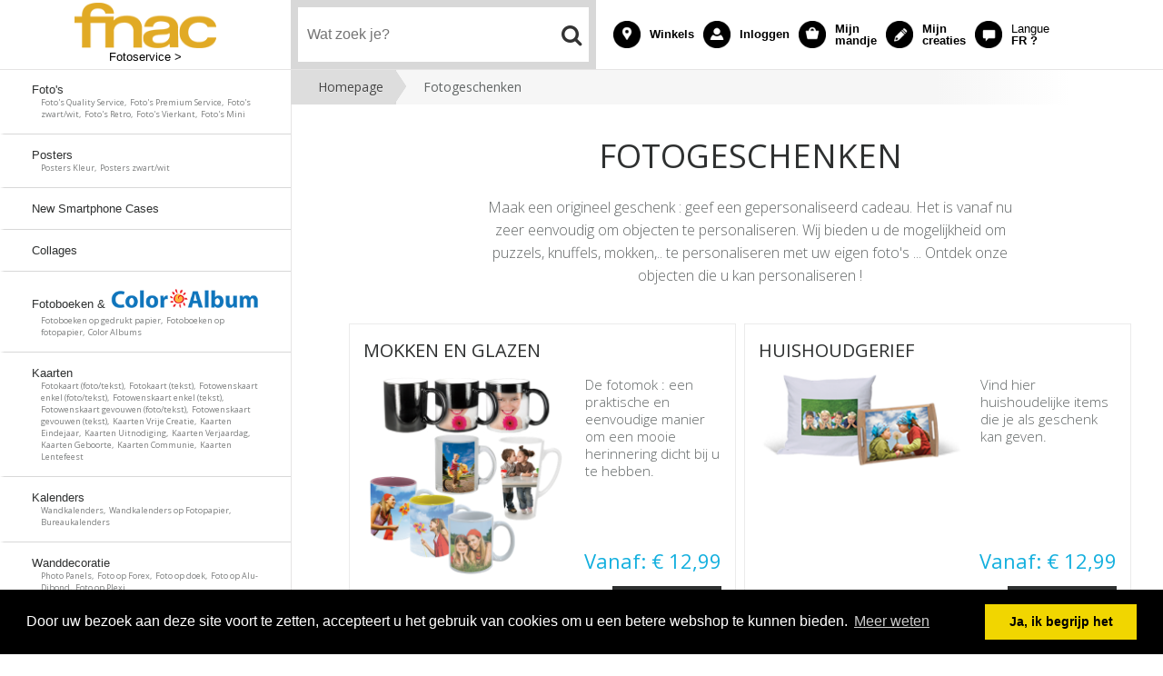

--- FILE ---
content_type: text/html; charset=utf-8
request_url: https://fnacbenl.photolitto.com/shop/category/gift-items/
body_size: 29662
content:
<!DOCTYPE html PUBLIC "-//W3C//DTD XHTML 1.0 Transitional//EN" "https://www.w3.org/TR/xhtml1/DTD/xhtml1-transitional.dtd">
<html xmlns="https://www.w3.org/1999/xhtml">
  <head>
    <meta http-equiv="Content-Type" content="text/html; charset=utf-8" />
    <meta name="viewport" content="width=1010">
    <title>Fotogeschenken - Fnac BE</title>
        <link rel="apple-touch-icon" sizes="57x57" href="https://d2vxclnxwo31nb.cloudfront.net/litto-fnacbe/design/favfnac/apple-touch-icon-57x57.png">
    <link rel="apple-touch-icon" sizes="60x60" href="https://d2vxclnxwo31nb.cloudfront.net/litto-fnacbe/design/favfnac/apple-touch-icon-60x60.png">
    <link rel="apple-touch-icon" sizes="72x72" href="https://d2vxclnxwo31nb.cloudfront.net/litto-fnacbe/design/favfnac/apple-touch-icon-72x72.png">
    <link rel="apple-touch-icon" sizes="76x76" href="https://d2vxclnxwo31nb.cloudfront.net/litto-fnacbe/design/favfnac/apple-touch-icon-76x76.png">
    <link rel="apple-touch-icon" sizes="114x114" href="https://d2vxclnxwo31nb.cloudfront.net/litto-fnacbe/design/favfnac/apple-touch-icon-114x114.png">
    <link rel="apple-touch-icon" sizes="120x120" href="https://d2vxclnxwo31nb.cloudfront.net/litto-fnacbe/design/favfnac/apple-touch-icon-120x120.png">
    <link rel="apple-touch-icon" sizes="144x144" href="https://d2vxclnxwo31nb.cloudfront.net/litto-fnacbe/design/favfnac/apple-touch-icon-144x144.png">
    <link rel="apple-touch-icon" sizes="152x152" href="https://d2vxclnxwo31nb.cloudfront.net/litto-fnacbe/design/favfnac/apple-touch-icon-152x152.png">
    <link rel="apple-touch-icon" sizes="180x180" href="https://d2vxclnxwo31nb.cloudfront.net/litto-fnacbe/design/favfnac/apple-touch-icon-180x180.png">
    <link rel="icon" type="image/png" href="https://d2vxclnxwo31nb.cloudfront.net/litto-fnacbe/design/favfnac/favicon-32x32.png" sizes="32x32">
    <link rel="icon" type="image/png" href="https://d2vxclnxwo31nb.cloudfront.net/litto-fnacbe/design/favfnac/favicon-194x194.png" sizes="194x194">
    <link rel="icon" type="image/png" href="https://d2vxclnxwo31nb.cloudfront.net/litto-fnacbe/design/favfnac/favicon-96x96.png" sizes="96x96">
    <link rel="icon" type="image/png" href="https://d2vxclnxwo31nb.cloudfront.net/litto-fnacbe/design/favfnac/android-chrome-192x192.png" sizes="192x192">
    <link rel="icon" type="image/png" href="https://d2vxclnxwo31nb.cloudfront.net/litto-fnacbe/design/favfnac/favicon-16x16.png" sizes="16x16">
    <link rel="manifest" href="https://d2vxclnxwo31nb.cloudfront.net/litto-fnacbe/design/favfnac/manifest.json">
    <link rel="shortcut icon" href="https://d2vxclnxwo31nb.cloudfront.net/litto-fnacbe/design/favfnac/favicon.ico">
    <meta name="msapplication-TileColor" content="#2b5797">
    <meta name="apple-mobile-web-app-title" content="Fnac">
    <meta name="mobile-web-app-capable" content="yes">
    <meta name="apple-mobile-web-app-capable" content="yes">
    <meta name="msapplication-TileImage" content="https://d2vxclnxwo31nb.cloudfront.net/litto-fnacbe/design/favfnac/mstile-144x144.png">
    <meta name="msapplication-config" content="https://d2vxclnxwo31nb.cloudfront.net/litto-fnacbe/design/favfnac/browserconfig.xml">
    <meta name="theme-color" content="#ffffff">

    <link rel="stylesheet" type="text/css" href="/css/default_2016.css" />
    <link rel="stylesheet" href="//maxcdn.bootstrapcdn.com/font-awesome/4.3.0/css/font-awesome.min.css">
    <link href='https://fonts.googleapis.com/css?family=Open+Sans:400,300,600,700' rel='stylesheet' type='text/css'>
     <link rel="stylesheet" type="text/css" href="https://cdnjs.cloudflare.com/ajax/libs/cookieconsent2/3.0.3/cookieconsent.min.css" />

     <script src="https://ajax.googleapis.com/ajax/libs/jquery/1.12.4/jquery.min.js"></script>
  <script src="https://maxcdn.bootstrapcdn.com/bootstrap/3.3.7/js/bootstrap.min.js"></script>

    <style> #leftbar a.button span span span {
    min-width: 110px;
    text-align: center;}  *+html #leftbar .button {margin-left:25px;} 
.DateDiv {
  border: thin solid black;
  display: block;
  margin: 5px auto auto;
  padding: 3px;
  text-align: center;
  width: 600px;
  font-size: 14px;
}
.desctop{width:600px !important;}
.active_product .txtcontainer {
    height: 100%;
    position: relative;
}
.txtcontainer .button:hover {
    background: #007fff;
}

.txtcontainer a.button {
    background: #12afde none repeat scroll 0 0;
    border-radius: 3px;
    bottom: 0;
    clear: both;
    color: white;
    display: block;
    font-size: 11px;
    font-weight: 500;
    margin: 0 0 5px;
    padding: 5px;
    position: absolute;
    text-align: center;
}

.buttonlink {
    clear: both;
}
.descr img{
  width:100%;
} 
.active_product{position:relative;}
/*.active_product p{height: auto;overflow: initial;}*/
.active_product p{height: 120px;}
.button{padding:10px;}
.rright{right:15px;bottom:10px;position: absolute;}

.active_product{ height:auto;}
.active_product .active_products_desc{display: table;margin-bottom: 35px;}
.active_product .txtcontainer{width:40%;padding-right: 15px;box-sizing: border-box;margin: 0px;padding-left: 5px;min-height: 180px;text-align: left;}
.active_product .active_header h2{font-size:20px;}
.active_product p{font-size:15px !important;padding-left:0px;}
.active_product .cta-buy-button span, .active_product .cta-non-buy-button span, .active_product .button span{font-size: 20px;}
.active_products_desc .imgcontainer{width:60%;float:left;}
.active_products_desc .imgcontainer img{width:90%;max-height:inherit;margin-top:15px !important;}
.pastille {position: absolute;bottom: 55px;right: 15px;font-size: 22px !important;padding-right:0px;}
.active_product:nth-child(2n+1) {clear: left;}
.lleft {position: absolute;bottom: 5px;left: 5px;padding: 0px;margin: 0px;}
.lleft .button {background: darkgray;margin: 0px;display: block;padding: 10px;}
.lleft .button .after {font-size: 14px;line-height: 14px;}

.brand{display:none;}

</style>
<script>
function setHeight(){
  var maxHeight = 0;
  $(".active_product.level1").each(function(){
     if ($(this).height() > maxHeight) { maxHeight = $(this).height(); }
  });
  $(".active_product.level1").height(maxHeight);
}  
$(document).ready(function(){
	$(window).load(function(){ // On load
		setHeight();
	});
	$(window).resize(function(){ // On resize
    $(".active_product.level1").css("height","auto");
       setHeight();
	});
});  
</script>

    <script src="https://cdnjs.cloudflare.com/ajax/libs/jquery-cookie/1.4.0/jquery.cookie.min.js"></script>
    <script type="text/javascript">
  var _gaq = _gaq || [];
  _gaq.push(['_setAccount', 'UA-20135448-12']);

  _gaq.push(['_setDomainName', 'photolitto.com']);
  _gaq.push(['_trackPageview']);

  (function() {
    var ga = document.createElement('script');
    ga.src = ('https:' == document.location.protocol ? 'https://ssl' : 'http://www') + '.google-analytics.com/ga.js';
    ga.setAttribute('async', 'true');
    document.documentElement.firstChild.appendChild(ga);
  })();
</script>
    <script src="https://cdnjs.cloudflare.com/ajax/libs/mobile-detect/0.4.0/mobile-detect.min.js"></script>
    <script src="https://cdnjs.cloudflare.com/ajax/libs/cookieconsent2/3.0.3/cookieconsent.min.js"></script>
    <script>
      
      var md = new MobileDetect(navigator.userAgent);
      if(md.phone() && !localStorage.getItem('force_desktop')) {
        if(confirm("U zal worden doorverwezen naar onze mobiele website.")) {
           var path = window.location.pathname;
           var psearch = window.location.search;
             switch(path) {
               case '/shop/category/cards-christmas-and-new-year/':
               case'/shop/category/calendars/':
               case '/shop/category/agenda/':
                 pathn = '/'+psearch;
                 break;
               default:
                  pathn = path+psearch;
             } 
            
                document.location.href='http://mobile.fnacbenl.photolitto.com'+pathn; 
            
        } else {
          localStorage.setItem('force_desktop',true);
        }
      }
      
    </script>
     <script>
window.addEventListener("load", function(){
window.cookieconsent.initialise({
  "palette": {
    "popup": {
      "background": "#000"
    },
    "button": {
      "background": "#f1d600"
    }
  },
  "content": {
    "message": "Door uw bezoek aan deze site voort te zetten, accepteert u het gebruik van cookies om u een betere webshop te kunnen bieden.",
    "dismiss": "Ja, ik begrijp het",
    "link": "Meer weten",
    "href": "/cookie/"
  }
})});
</script>
  </head>
  <body>

    <div id="head">
      <div id="head-fix">
        <div id="headerlogo">
          <h1 id="logotitre">Fnac</h1>
          <a href="/">
          <img title="Fnac BE" alt="Fnac BE" src="https://d2vxclnxwo31nb.cloudfront.net/litto-fnacbe/design/logo-fnac.png"></a>
           <a href="/">
             <span class="baseline">Fotoservice &gt;</span>
          </a>
        </div>
        <div id="search">
          <div id="search-wrapper">
          <form id="searchform">
              <input autocomplete="off" type="text" id="search_terms" placeholder="Wat zoek je?" />

              <button type="submit" value=" " class="searchbutton"/><i class="fa fa-search" id="search_icon"></i></button>
          </form>
          <div id="search_results"></div>
          </div>
        </div>
        <div id="topnav">
            <ul>
              <li class="col-xs-6 col-md-5 tab-top">
                <a  class="shops" href="/shops/">
                  <div class="header-bloc-title-container">
                    <div class="header-bloc-title">
                      <span class="tab-txt">Winkels</span>
                    </div>
                  </div>
                </a>
              </li>
              <li class="col-xs-6 col-md-5 tab-top">
                <a  class="account" href="/accounts/account/">
                  <div class="header-bloc-title-container">
                    <div class="header-bloc-title">
                      <span class="tab-txt">
                         Inloggen
                        </span>
                    </div>
                  </div>
                </a>
              </li>
              <li class="col-xs-6 col-md-5 tab-top">
                <a class="cart" href="/shop/cart/">
                  
                  
                   
                  <div class="header-bloc-title-container">
                    <div class="header-bloc-title">
                      <span class="tab-txt">Mijn mandje</span>
                    </div>
                  </div>
                </a>
              </li>
              <li class="col-xs-6 col-md-5 tab-top">
                <a  class="creations" href="/creations/">
                  <div class="header-bloc-title-container">
                    <div class="header-bloc-title">
                      <span class="tab-txt">Mijn creaties</span>
                    </div>
                  </div>
                </a>
              </li>
              <li class="col-xs-6 col-md-5 tab-top">
                 
                     <a class="language" href="/setlang/?shop=fr:BE">
                
                  <div class="header-bloc-title-container">
                    <div class="header-bloc-title">
                      <span class="txtLang2">FR?</span>
                      <span class="tab-txt">
                        <span class="txtLang">Langue</span> FR&nbsp;? 
                      </span>
                    </div>
                  </div>
                </a>
              </li>
          </ul>
        </div>
       </div>
    </div>

    <div id="content">
      <div id="leftbar">
        <div id="leftbar-fix">
            <ul class="menu">
              
              
      
      
               <a href="/shop/category/photos/" >
                 
                 <li >
                  
                  Foto&#39;s
                 
                 <p style="font-size: 0.7em;padding-left: 10px;padding-top:0px;color:#7c7e7e;">
                 
                   Foto&#39;s Quality Service,&nbsp;
                 
                   Foto&#39;s Premium Service,&nbsp;
                 
                   Foto&#39;s zwart/wit,&nbsp;
                 
                   Foto&#39;s Retro,&nbsp;
                 
                   Foto&#39;s Vierkant,&nbsp;
                 
                   Foto&#39;s Mini
                 
                 </p>


                </li></a>
      
      
              
      
      
               <a href="/shop/category/posters/" >
                 
                 <li >
                  
                  Posters
                 
                 <p style="font-size: 0.7em;padding-left: 10px;padding-top:0px;color:#7c7e7e;">
                 
                   Posters Kleur,&nbsp;
                 
                   Posters zwart/wit
                 
                 </p>


                </li></a>
      
      
              
      
      
               <a href="/shop/category/New-smartphone-cases/" >
                 
                 <li >
                  
                  New Smartphone Cases
                 
                 <p style="font-size: 0.7em;padding-left: 10px;padding-top:0px;color:#7c7e7e;">
                 
                 </p>


                </li></a>
      
      
              
      
      
               <a href="/shop/category/pele-mele/" >
                 
                 <li >
                  
                  Collages
                 
                 <p style="font-size: 0.7em;padding-left: 10px;padding-top:0px;color:#7c7e7e;">
                 
                 </p>


                </li></a>
      
      
              
      
      
               <a href="/shop/category/photo-books/" >
                 
                 <li >
                  
                  <div style="margin-bottom: 4px; display: block;">
                  <script type="text/javascript">
                    var boogyname = "Fotoboeken &amp; Color Albums";
                    console.lo
                    boogyname = boogyname.replace("Color Albums", "");
                  document.write(boogyname);
                  </script>
                  <img src="https://d2vxclnxwo31nb.cloudfront.net/litto-fnacbe/imagesPourCatalogue/coloralbum/coloralbum_logo_1.png" style="height: 25px; top: 2px; position: relative;" alt="Color Album" /> 
                    </div>
                  
                 <p style="font-size: 0.7em;padding-left: 10px;padding-top:0px;color:#7c7e7e;">
                 
                   Fotoboeken op gedrukt papier,&nbsp;
                 
                   Fotoboeken op fotopapier,&nbsp;
                 
                   Color Albums
                 
                 </p>


                </li></a>
      
      
              
      
      
               <a href="/shop/category/cards/" >
                 
                 <li >
                  
                  Kaarten
                 
                 <p style="font-size: 0.7em;padding-left: 10px;padding-top:0px;color:#7c7e7e;">
                 
                   Fotokaart (foto/tekst),&nbsp;
                 
                   Fotokaart (tekst),&nbsp;
                 
                   Fotowenskaart enkel (foto/tekst),&nbsp;
                 
                   Fotowenskaart enkel (tekst),&nbsp;
                 
                   Fotowenskaart gevouwen (foto/tekst),&nbsp;
                 
                   Fotowenskaart gevouwen (tekst),&nbsp;
                 
                   Kaarten Vrije Creatie,&nbsp;
                 
                   Kaarten Eindejaar,&nbsp;
                 
                   Kaarten Uitnodiging,&nbsp;
                 
                   Kaarten Verjaardag,&nbsp;
                 
                   Kaarten Geboorte,&nbsp;
                 
                   Kaarten Communie,&nbsp;
                 
                   Kaarten Lentefeest
                 
                 </p>


                </li></a>
      
      
              
      
      
               <a href="/shop/category/calendars/" >
                 
                 <li >
                  
                  Kalenders
                 
                 <p style="font-size: 0.7em;padding-left: 10px;padding-top:0px;color:#7c7e7e;">
                 
                   Wandkalenders,&nbsp;
                 
                   Wandkalenders op Fotopapier,&nbsp;
                 
                   Bureaukalenders
                 
                 </p>


                </li></a>
      
      
              
      
      
               <a href="/shop/category/wall-deco/" >
                 
                 <li >
                  
                  Wanddecoratie
                 
                 <p style="font-size: 0.7em;padding-left: 10px;padding-top:0px;color:#7c7e7e;">
                 
                   Photo Panels,&nbsp;
                 
                   Foto op Forex,&nbsp;
                 
                   Foto op doek,&nbsp;
                 
                   Foto op Alu-Dibond,&nbsp;
                 
                   Foto op Plexi
                 
                 </p>


                </li></a>
      
      
              
      
      
               <a href="/shop/category/gift-items/" >
                 
                 <li >
                  
                  Fotogeschenken
                 
                 <p style="font-size: 0.7em;padding-left: 10px;padding-top:0px;color:#7c7e7e;">
                 
                   Mokken en Glazen,&nbsp;
                 
                   Huishoudgerief,&nbsp;
                 
                   Fun Items,&nbsp;
                 
                   Magneet Foto&#39;s,&nbsp;
                 
                   Kerstversiering
                 
                 </p>


                </li></a>
      
      
              
    </ul>
<!--
<div class="logiciel">
  <div class="software">
    <a href="/desktop_download/">
        <h2>Oplossing bij traag internet</h2>
      <img src="https://d2vxclnxwo31nb.cloudfront.net/litto-fnacbe/design/soft_nl.png" width="299" height="153" />
    </a>
  </div>


</div> -->

      <div class="newsletter">
             <form action="/accounts/login/" method="get" class="newsletter">
               <input type="text" name="email" id="newsletter_email" value="Inschrijven nieuwsbrief" onclick="javascript:this.focus();this.value='';" />
               <input class="button ptt" type="submit" value="OK" data-enhance="false">
           </form>
        </div>

<div class="clear">
  
</div>

<div class="moreinfo">
  <h2>Meer weten</h2>
<ul class="lastul">
      <li><a href="/shop/pricing/">Prijslijst</a></li>
  <li><a href="/shops/">Onze winkels</a></li>
      <!--<li><a href="/help/">Help</a></li>-->
      <!--<li><a href="/conseils/">Workshop adviezen</a></li>-->
      <li><a href="/qui/">Wie zijn wij?</a></li>
      <li><a href="/qualite/">Kwaliteitsgarantie</a></li>
      <li><a href="/paiement/">Veilig betalen</a></li>
    </ul>


</div>


<div align="center" class="kodak2">
  <img src="https://d2vxclnxwo31nb.cloudfront.net/litto-fnacbe/design/kodak.png" width="111" height="36" alt="Kodak"/>
</div>




        
        


         </div>
      </div>
<div id="breadcrumb">
  
<div id="breadcrumbs-one" itemprop="breadcrumb">

  <p> 
     
    
    <a href="/">Homepage</a> <span>  Fotogeschenken</span><br>
    <span style="clear:both;padding:0px;"></span>
    
        
    
     
    
        
     </p>

  </div>

  </div>
      <div id="main">

        

<div class="descr">
        
        
      
        
      
  <h1 style="margin-bottom:0;">Fotogeschenken</h1>
  <span class="desctop">Maak een origineel geschenk : geef een gepersonaliseerd cadeau. Het is vanaf nu zeer eenvoudig om objecten te personaliseren. Wij bieden u de mogelijkheid om puzzels, knuffels, mokken,.. te personaliseren met uw eigen foto's ... Ontdek onze objecten die u kan personaliseren !</span>
</div>
 

<div class="clear"></div>

  
  <div id="list">
    <div class="active_product level1" id="active_product1">
  
       
      
   
      
      
      <div class="active_header">
        <h2>Mokken en Glazen</h2>
 <!--
<div class="pastille">Vanaf: € 12,99</div>
-->
        <br />
         
      </div>
      <div class="clear"></div>
      <div class="active_products_desc">
     <div class="imgcontainer">
  
 <a title="Meer info" data-toggle="tooltip" href="/shop/category/mugs-glass/">
          <img  src="https://d2vxclnxwo31nb.cloudfront.net/litto-fnacbe/.__versions__/imagesPourCatalogue/gifts/cat_mugs_medium.png" alt="Mokken en Glazen" />
          <i class="fa fa-info-circle" aria-hidden="true"></i>
         
        
        
        
                   
        
        
         
          </a>
     
      </div>
      <div class="txtcontainer">
       <p>De fotomok : een praktische en eenvoudige manier om een mooie herinnering dicht bij u te hebben.<br/></p>

        <!--<a href="/shop/category/mugs-glass/">Meer info</a>-->
      </div>  

    </div>
      <div class="pastille">Vanaf: € 12,99</div>
      <div class="rright">
      <!--<a class="button" href="">
                  TESTBestellen</a>-->
                  <a class="cta-non-buy-button button" href="/shop/category/mugs-glass/"><span class="after">Meer info</span></a>
         <!--<a href="/shop/category/mugs-glass/" class="button">
                                     
                    <span class="ordertitle">Meer info</span>-->
                 
            
            
        
         </a>
      </div>
      </div>
        

  
  
    <div class="active_product level1" id="active_product2">
  
       
      
   
      
      
      <div class="active_header">
        <h2>Huishoudgerief</h2>
 <!--
<div class="pastille">Vanaf: € 12,99</div>
-->
        <br />
         
      </div>
      <div class="clear"></div>
      <div class="active_products_desc">
     <div class="imgcontainer">
  
 <a title="Meer info" data-toggle="tooltip" href="/shop/category/household-items/">
          <img  src="https://d2vxclnxwo31nb.cloudfront.net/litto-fnacbe/.__versions__/product_image/thumbnail_category/huishoudgerief_251x118_medium.png" alt="Huishoudgerief" />
          <i class="fa fa-info-circle" aria-hidden="true"></i>
         
        
        
        
                   
        
        
         
          </a>
     
      </div>
      <div class="txtcontainer">
       <p>Vind hier huishoudelijke items die je als geschenk kan geven.<br/></p>

        <!--<a href="/shop/category/household-items/">Meer info</a>-->
      </div>  

    </div>
      <div class="pastille">Vanaf: € 12,99</div>
      <div class="rright">
      <!--<a class="button" href="">
                  TESTBestellen</a>-->
                  <a class="cta-non-buy-button button" href="/shop/category/household-items/"><span class="after">Meer info</span></a>
         <!--<a href="/shop/category/household-items/" class="button">
                                     
                    <span class="ordertitle">Meer info</span>-->
                 
            
            
        
         </a>
      </div>
      </div>
        

  
  
    <div class="active_product level1" id="active_product3">
  
       
      
   
      
      
      <div class="active_header">
        <h2>Fun Items</h2>
 <!--
<div class="pastille">Vanaf: € 11,99</div>
-->
        <br />
         
      </div>
      <div class="clear"></div>
      <div class="active_products_desc">
     <div class="imgcontainer">
  
 <a title="Meer info" data-toggle="tooltip" href="/shop/category/fun-things/">
          <img  src="https://d2vxclnxwo31nb.cloudfront.net/litto-fnacbe/.__versions__/product_image/thumbnail_category/fun_items_251x118_medium.png" alt="Fun Items" />
          <i class="fa fa-info-circle" aria-hidden="true"></i>
         
        
        
        
                   
        
        
         
          </a>
     
      </div>
      <div class="txtcontainer">
       <p>Ontdek onze 'FUN' fotogeschenken..<br/></p>

        <!--<a href="/shop/category/fun-things/">Meer info</a>-->
      </div>  

    </div>
      <div class="pastille">Vanaf: € 11,99</div>
      <div class="rright">
      <!--<a class="button" href="">
                  TESTBestellen</a>-->
                  <a class="cta-non-buy-button button" href="/shop/category/fun-things/"><span class="after">Meer info</span></a>
         <!--<a href="/shop/category/fun-things/" class="button">
                                     
                    <span class="ordertitle">Meer info</span>-->
                 
            
            
        
         </a>
      </div>
      </div>
        

  
  
    <div class="active_product level1" id="active_product4">
  
       
      
   
      
      
      <div class="active_header">
        <h2>Magneet Foto&#39;s</h2>
 <!--
<div class="pastille">Vanaf: € 2,61</div>
-->
        <br />
         
      </div>
      <div class="clear"></div>
      <div class="active_products_desc">
     <div class="imgcontainer">
  
 <a title="Meer info" data-toggle="tooltip" href="/shop/category/photos-magnet/">
          <img  src="https://d2vxclnxwo31nb.cloudfront.net/litto-fnacbe/.__versions__/imagesPourCatalogue/prints/photomagnet_13_V_medium.png" alt="Magneet Foto&#39;s" />
          <i class="fa fa-info-circle" aria-hidden="true"></i>
         
        
        
        
                   
        
        
         
          </a>
     
      </div>
      <div class="txtcontainer">
       <p>Een foto die kleeft op elk metalen oppervlak.<br/></p>

        <!--<a href="/shop/category/photos-magnet/">Meer info</a>-->
      </div>  

    </div>
      <div class="pastille">Vanaf: € 2,61</div>
      <div class="rright">
      <!--<a class="button" href="">
                  TESTBestellen</a>-->
                  <a class="cta-non-buy-button button" href="/shop/category/photos-magnet/"><span class="after">Meer info</span></a>
         <!--<a href="/shop/category/photos-magnet/" class="button">
                                     
                    <span class="ordertitle">Meer info</span>-->
                 
            
            
        
         </a>
      </div>
      </div>
        

  
  
    <div class="active_product level1" id="active_product5">
  
       
      
   
      
      
      <div class="active_header">
        <h2>Kerstversiering</h2>
 <!--
<div class="pastille">Vanaf: € 12,99</div>
-->
        <br />
         
      </div>
      <div class="clear"></div>
      <div class="active_products_desc">
     <div class="imgcontainer">
  
 <a title="Meer info" data-toggle="tooltip" href="/shop/category/xmas-special/">
          <img  src="https://d2vxclnxwo31nb.cloudfront.net/litto-fnacbe/.__versions__/imagesPourCatalogue/gifts/cat-xmas-special_medium.png" alt="Kerstversiering" />
          <i class="fa fa-info-circle" aria-hidden="true"></i>
         
        
        
        
                   
        
        
         
          </a>
     
      </div>
      <div class="txtcontainer">
       <p>Breng de magische kerstsfeer in je woning.<br/></p>

        <!--<a href="/shop/category/xmas-special/">Meer info</a>-->
      </div>  

    </div>
      <div class="pastille">Vanaf: € 12,99</div>
      <div class="rright">
      <!--<a class="button" href="">
                  TESTBestellen</a>-->
                  <a class="cta-non-buy-button button" href="/shop/category/xmas-special/"><span class="after">Meer info</span></a>
         <!--<a href="/shop/category/xmas-special/" class="button">
                                     
                    <span class="ordertitle">Meer info</span>-->
                 
            
            
        
         </a>
      </div>
      </div>
        

  

<div class="clear"></div>
</div>



        
      <div class="clear"></div>

      </div>
      <div class="clear"></div>
    </div>
 <div> <div id="footer">
      <div align="center" class="bottomlinks">
        <!--<a href="/qui/">Wie zijn wij?</a>-->
        <!--<a href="/desktop_download/">Bestelsoftware</a>-->
        <a href="/rss/">RSS Feed</a>
        <a href="/qualite/">Kwaliteitsgarantie</a>
        <a href="/paiement/">Veilig betalen</a>
        <a href="/help/">Help</a>-->
        <a href="/cgv/">AVV</a>
        <a href="/privacy/">Privacy Policy</a>
        <a href="/cookie/">Cookie Policy</a>
        <a href="/mentions/">Wettelijke vermeldingen</a>
        <a href="/shop/contact/">Contacteer ons</a>
        <!--<a href="/sitemap/" class="last">Sitemap</a>-->
       </div>
    </div>
   <div id="footer2" align="center" style="width:100%;">
       <div align="center"><img src="https://d2vxclnxwo31nb.cloudfront.net/litto-fnacbe/design/payment6.jpg" usemap="#Map" /></div>
      <map name="Map" id="Map">
        <area shape="rect" coords="205,-1,674,50" href="/paiement/" />
        <area shape="rect" coords="9,-2,95,47" href="/cgv/" />
      </map>
    </div></div>
  
    <script>
jQuery(document).ready(function() {
$('#leftbar').css("min-height",Math.max($("#leftbar").outerHeight(true), $("#main").outerHeight(true)));
});
      
$(document).ready(function(){
    $('[data-toggle="tooltip"]').tooltip();
});      
    </script>

      <script>
function checkInArray(list,test)
{
  //console.log(test);
  for (var i = 0; i < list.length; i++) {
    //console.log(list[i]['name']);
    if (list[i]['name'] == test) {
        return false;
    }
  }
  return true;
}
        
        var get_text_from_id = function(id) {
          for(var idx in cats) {
            if(cats[idx].id == id|0) {
              return cats[idx].text;
            }
          }; return false;
        };
        var product_table = [];
        var tag_list = [];
        
        var cattags = "site";
        product_table.push({
          name:"site",
          tags: cattags,
          link:"/shop/category/site/"
        });
        var reg = new RegExp("[ ,]+", "g");
        tag_list = tag_list.concat( cattags.split(reg) );

        
        
        var cattags = "mobile";
        product_table.push({
          name:"mobile",
          tags: cattags,
          link:"/shop/category/mobile/"
        });
        var reg = new RegExp("[ ,]+", "g");
        tag_list = tag_list.concat( cattags.split(reg) );

        
        
        var cattags = "Photo Panels";
        product_table.push({
          name:"Photo Panels",
          tags: cattags,
          link:"/shop/category/photo-panels/"
        });
        var reg = new RegExp("[ ,]+", "g");
        tag_list = tag_list.concat( cattags.split(reg) );

        
        var tags = "Photo Panel 10x15, "+"photo\u002Dpanel\u002D10x15 ";
        var testname = "Photo Panel 10x15";
if(checkInArray(product_table,testname))
{
        product_table.push({
          name:"Photo Panel 10x15",
          tags: tags,
          link:"/shop/product/photo-panel-10x15/"
        });
}
  
        var reg = new RegExp("[ ,]+", "g");
        tag_list = tag_list.concat( tags.split(reg) );
        
        var tags = "Photo Panel 15x10, "+"photo\u002Dpanel\u002D15x10.";
        var testname = "Photo Panel 15x10";
if(checkInArray(product_table,testname))
{
        product_table.push({
          name:"Photo Panel 15x10",
          tags: tags,
          link:"/shop/product/photo-panel-15x10/"
        });
}
  
        var reg = new RegExp("[ ,]+", "g");
        tag_list = tag_list.concat( tags.split(reg) );
        
        var tags = "Photo Panel 13x18, "+"photo\u002Dpanel\u002D13x18 ";
        var testname = "Photo Panel 13x18";
if(checkInArray(product_table,testname))
{
        product_table.push({
          name:"Photo Panel 13x18",
          tags: tags,
          link:"/shop/product/photo-panel-13x18/"
        });
}
  
        var reg = new RegExp("[ ,]+", "g");
        tag_list = tag_list.concat( tags.split(reg) );
        
        var tags = "Photo Panel 18x13, "+"photo\u002Dpanel\u002D18x13";
        var testname = "Photo Panel 18x13";
if(checkInArray(product_table,testname))
{
        product_table.push({
          name:"Photo Panel 18x13",
          tags: tags,
          link:"/shop/product/photo-panel-18x13/"
        });
}
  
        var reg = new RegExp("[ ,]+", "g");
        tag_list = tag_list.concat( tags.split(reg) );
        
        
        var cattags = "Foto\u0027s";
        product_table.push({
          name:"Foto&#39;s",
          tags: cattags,
          link:"/shop/category/photos/"
        });
        var reg = new RegExp("[ ,]+", "g");
        tag_list = tag_list.concat( cattags.split(reg) );

        
        
        var cattags = "Foto\u0027s Quality Service";
        product_table.push({
          name:"Foto&#39;s Quality Service",
          tags: cattags,
          link:"/shop/category/photos-service-personnalise/"
        });
        var reg = new RegExp("[ ,]+", "g");
        tag_list = tag_list.concat( cattags.split(reg) );

        
        var tags = "Foto\u0027s Quality 9 cm (VAR), "+"Afmetingen: Formaat 9 cm\u000A\u000A8,9 x variabele lengte: min. 8,9 cm \u002D max. 27,94 cm (Vrije Verhouding)\u000A\u000AAfwerking: Mat of Glanzend, optie rand\u000A\u000APapier: fotopapier";
        var testname = "Foto&#39;s Quality 9 cm (VAR)";
if(checkInArray(product_table,testname))
{
        product_table.push({
          name:"Foto&#39;s Quality 9 cm (VAR)",
          tags: tags,
          link:"/shop/product/photos-kodak-edge-9-cm/"
        });
}
  
        var reg = new RegExp("[ ,]+", "g");
        tag_list = tag_list.concat( tags.split(reg) );
        
        var tags = "Foto\u0027s Quality 9x9 (1/1), "+"Afmetingen: Formaat 9x9 cm\u000A\u000A8,9 x 8,9 cm (Verhouding 1/1)\u000A\u000AAfwerking: Glanzend of Mat, optie rand\u000A\u000APapier: fotopapier";
        var testname = "Foto&#39;s Quality 9x9 (1/1)";
if(checkInArray(product_table,testname))
{
        product_table.push({
          name:"Foto&#39;s Quality 9x9 (1/1)",
          tags: tags,
          link:"/shop/product/photos-kodak-edge-9x9/"
        });
}
  
        var reg = new RegExp("[ ,]+", "g");
        tag_list = tag_list.concat( tags.split(reg) );
        
        var tags = "Foto\u0027s Quality 10 cm (VAR), "+"Afmetingen: Formaat 10 cm \u003Cbr/\u003E\u000A10,2 x variabele lengte: min. 10,2 cm x max. 27,94 cm (vrije verhouding)\u000A\u000AAfwerking: Mat of Glanzend, optie rand\u000A\u000APapier: fotopapier";
        var testname = "Foto&#39;s Quality 10 cm (VAR)";
if(checkInArray(product_table,testname))
{
        product_table.push({
          name:"Foto&#39;s Quality 10 cm (VAR)",
          tags: tags,
          link:"/shop/product/photos-kodak-edge-10-cm/"
        });
}
  
        var reg = new RegExp("[ ,]+", "g");
        tag_list = tag_list.concat( tags.split(reg) );
        
        var tags = "Foto\u0027s Quality 10x15, "+"Afmetingen: Formaat 10 cm\u003Cbr /\u003E\u000A10,2 x 15,3 cm (verhouding 2/3)\u003Cbr /\u003E\u000A10,2 x 13,6 cm (verhouding 3/4)\u003Cbr /\u003E\u000A10,2 x 10,2 cm (verhouding 1/1)\u003Cbr /\u003E\u000A10,2 x 18,133 cm (verhouding 9/16)\u003Cbr /\u003E\u000A10,2 x 20,4 cm (verhouding 1/2)\u003Cbr /\u003E\u000A10,2 x variabele lengte: min. 10,2 cm x max. 27,94 cm (vrije verhouding)\u003Cbr /\u003E\u000A\u003Cbr /\u003E\u000AAfwerking: Glanzend of Mat, optie rand\u003Cbr /\u003E\u000A\u003Cbr /\u003E\u000APapier: fotopapier";
        var testname = "Foto&#39;s Quality 10x15";
if(checkInArray(product_table,testname))
{
        product_table.push({
          name:"Foto&#39;s Quality 10x15",
          tags: tags,
          link:"/shop/product/photos-kodak-edge-10x15/"
        });
}
  
        var reg = new RegExp("[ ,]+", "g");
        tag_list = tag_list.concat( tags.split(reg) );
        
        var tags = "Foto\u0027s Quality 10x13 cm (3/4), "+"Afmetingen: Formaat 10x13 cm \u003Cbr/\u003E\u000A10,2 x 13,6 cm (Verhouding 3/4)\u000A\u000AAfwerking: Mat of Glanzend, optie rand\u000A\u000APapier: fotopapier";
        var testname = "Foto&#39;s Quality 10x13 cm (3/4)";
if(checkInArray(product_table,testname))
{
        product_table.push({
          name:"Foto&#39;s Quality 10x13 cm (3/4)",
          tags: tags,
          link:"/shop/product/photos-kodak-edge-10x13/"
        });
}
  
        var reg = new RegExp("[ ,]+", "g");
        tag_list = tag_list.concat( tags.split(reg) );
        
        var tags = "Foto\u0027s Quality 10x10 cm (1/1), "+"Afmetingen: Formaat 10x10 cm \u003Cbr/\u003E\u000A10,2 x 10,2 cm (Verhouding 1/1)\u000A\u000AAfwerking: Mat of Glanzend, optie rand\u000A\u000APapier: fotopapier";
        var testname = "Foto&#39;s Quality 10x10 cm (1/1)";
if(checkInArray(product_table,testname))
{
        product_table.push({
          name:"Foto&#39;s Quality 10x10 cm (1/1)",
          tags: tags,
          link:"/shop/product/photos-kodak-edge-10x10/"
        });
}
  
        var reg = new RegExp("[ ,]+", "g");
        tag_list = tag_list.concat( tags.split(reg) );
        
        var tags = "Foto\u0027s Quality 10x20 (1/2), "+"Afmetingen: Formaat 10x20 cm\u000A\u000A10,2 x 20,4 cm (Verhouding 1/2)\u000A\u000AAfwerking: Glanzend of Mat, optie rand\u000A \u000APapier: fotopapier";
        var testname = "Foto&#39;s Quality 10x20 (1/2)";
if(checkInArray(product_table,testname))
{
        product_table.push({
          name:"Foto&#39;s Quality 10x20 (1/2)",
          tags: tags,
          link:"/shop/product/photos-kodak-edge-10x20/"
        });
}
  
        var reg = new RegExp("[ ,]+", "g");
        tag_list = tag_list.concat( tags.split(reg) );
        
        var tags = "Foto\u0027s Quality 10x18 (9/16), "+"Afmetingen: Formaat 10x18 cm\u000A\u000A10,2 x 18,133 cm (Verhouding 9/16)\u000A\u000AAfwerking: Glanzend of Mat, optie rand\u000A \u000APapier: fotopapier";
        var testname = "Foto&#39;s Quality 10x18 (9/16)";
if(checkInArray(product_table,testname))
{
        product_table.push({
          name:"Foto&#39;s Quality 10x18 (9/16)",
          tags: tags,
          link:"/shop/product/photos-kodak-edge-10x18/"
        });
}
  
        var reg = new RegExp("[ ,]+", "g");
        tag_list = tag_list.concat( tags.split(reg) );
        
        var tags = "Foto\u0027s Quality 13 cm (VAR), "+"Afmetingen: Formaat 13 cm\u003Cbr /\u003E\u000A12,7 x variabele lengte: min. 12,7 cm \u002D max. 27,94 cm (Vrije Verhouding)\u003Cbr /\u003E\u000A Afwerking: Glanzend of Mat, optie rand\u003Cbr /\u003E\u000APapier: fotopapier";
        var testname = "Foto&#39;s Quality 13 cm (VAR)";
if(checkInArray(product_table,testname))
{
        product_table.push({
          name:"Foto&#39;s Quality 13 cm (VAR)",
          tags: tags,
          link:"/shop/product/photos-kodak-edge-13-cm/"
        });
}
  
        var reg = new RegExp("[ ,]+", "g");
        tag_list = tag_list.concat( tags.split(reg) );
        
        var tags = "Foto\u0027s Quality 13x19, "+"Afmetingen: Formaat 13 cm\u003Cbr /\u003E\u000A12,7 x 19,05 cm (verhouding 2/3)\u003Cbr /\u003E\u000A12,7 x 16,93 cm (verhouding 3/4)\u003Cbr /\u003E\u000A12,7 x 22,578 cm (verhouding 9/16)\u003Cbr /\u003E\u000A12,7 x 25,4 cm (verhouding 1/2)\u003Cbr /\u003E\u000A12,7 x variabele lengte: min. 12,7 cm x max. 27,94 cm (vrije verhouding )\u003Cbr /\u003E\u000A\u003Cbr /\u003E\u000AAfwerking: Glanzend of Mat, optie rand\u003Cbr /\u003E\u000A\u003Cbr /\u003E\u000APapier: fotopapier";
        var testname = "Foto&#39;s Quality 13x19";
if(checkInArray(product_table,testname))
{
        product_table.push({
          name:"Foto&#39;s Quality 13x19",
          tags: tags,
          link:"/shop/product/photos-kodak-edge-13x19/"
        });
}
  
        var reg = new RegExp("[ ,]+", "g");
        tag_list = tag_list.concat( tags.split(reg) );
        
        var tags = "Foto\u0027s Quality 13x17 (3/4), "+"Afmetingen: Formaat 13x17 cm\u000A\u000A12,7 x 16,93 cm (Verhouding 3/4)\u000A\u000AAfwerking: Glanzend of Mat, optie rand\u000A \u000APapier: fotopapier";
        var testname = "Foto&#39;s Quality 13x17 (3/4)";
if(checkInArray(product_table,testname))
{
        product_table.push({
          name:"Foto&#39;s Quality 13x17 (3/4)",
          tags: tags,
          link:"/shop/product/photos-kodak-edge-13x17/"
        });
}
  
        var reg = new RegExp("[ ,]+", "g");
        tag_list = tag_list.concat( tags.split(reg) );
        
        var tags = "Foto\u0027s Quality 13x13 (1/1), "+"Afmetingen: Formaat 13x13 cm\u000A\u000A12,7 x 12,7 cm (Verhouding 1/1)\u000A\u000AAfwerking: Glanzend of Mat, optie rand\u000A \u000APapier: fotopapier";
        var testname = "Foto&#39;s Quality 13x13 (1/1)";
if(checkInArray(product_table,testname))
{
        product_table.push({
          name:"Foto&#39;s Quality 13x13 (1/1)",
          tags: tags,
          link:"/shop/product/photos-kodak-edge-13x13/"
        });
}
  
        var reg = new RegExp("[ ,]+", "g");
        tag_list = tag_list.concat( tags.split(reg) );
        
        var tags = "Foto\u0027s Quality 13x26 (1/2), "+"Afmetingen: Formaat 13x26 cm\u000A\u000A12,7 x 25,4 cm (Verhouding 1/2)\u000A\u000AAfwerking: Glanzend of Mat, optie rand\u000A\u000APapier: fotopapier";
        var testname = "Foto&#39;s Quality 13x26 (1/2)";
if(checkInArray(product_table,testname))
{
        product_table.push({
          name:"Foto&#39;s Quality 13x26 (1/2)",
          tags: tags,
          link:"/shop/product/photos-kodak-edge-13x26/"
        });
}
  
        var reg = new RegExp("[ ,]+", "g");
        tag_list = tag_list.concat( tags.split(reg) );
        
        var tags = "Foto\u0027s Quality 13x22 (9/16), "+"Afmetingen: Formaat 13x22 cm\u000A\u000A12,7 x 22,578 cm (Verhouding 9/16)\u000A\u000AAfwerking: Glanzend of Mat, optie rand\u000A\u000APapier: fotopapier";
        var testname = "Foto&#39;s Quality 13x22 (9/16)";
if(checkInArray(product_table,testname))
{
        product_table.push({
          name:"Foto&#39;s Quality 13x22 (9/16)",
          tags: tags,
          link:"/shop/product/photos-kodak-edge-13x22/"
        });
}
  
        var reg = new RegExp("[ ,]+", "g");
        tag_list = tag_list.concat( tags.split(reg) );
        
        
        var cattags = "Foto\u0027s Premium Service";
        product_table.push({
          name:"Foto&#39;s Premium Service",
          tags: cattags,
          link:"/shop/category/photos-service-classic-print/"
        });
        var reg = new RegExp("[ ,]+", "g");
        tag_list = tag_list.concat( cattags.split(reg) );

        
        var tags = "Foto\u0027s Premium 10 cm (VAR), "+"Afmetingen: Formaat 10 cm\u000A\u000A10,2 x variabele lengte: min. 10,2 cm \u002D max. 27,94 cm (Vrije Verhouding)\u000A \u000AAfwerking: Mat of Glanzend, optie rand\u000A \u000APapier: fotopapier";
        var testname = "Foto&#39;s Premium 10 cm (VAR)";
if(checkInArray(product_table,testname))
{
        product_table.push({
          name:"Foto&#39;s Premium 10 cm (VAR)",
          tags: tags,
          link:"/shop/product/photos-classic-print-10-cm/"
        });
}
  
        var reg = new RegExp("[ ,]+", "g");
        tag_list = tag_list.concat( tags.split(reg) );
        
        var tags = "Foto\u0027s Premium 10x15, "+"Afmetingen: Formaat 10 cm \u003Cbr/\u003E\u000A10,2 x 15,3 cm (verhouding 2/3)\u003Cbr/\u003E\u000A10,2 x 13,6 cm (verhouding 3/4)\u003Cbr/\u003E\u000A10,2 x 18,133 cm (verhouding 9/16)\u003Cbr/\u003E\u000A10,2 x 20,4 cm (verhouding 1/2)\u003Cbr/\u003E\u000A10,2 x variabele lengte: \u003Cbr/\u003Emin. 10,2 cm x max. 27,94 cm (vrije verhouding)\u000A\u000AAfwerking: Mat of Glanzend, optie rand\u000A\u000APapier: fotopapier\u000A\u000AGeleverd in een luxe doos.";
        var testname = "Foto&#39;s Premium 10x15";
if(checkInArray(product_table,testname))
{
        product_table.push({
          name:"Foto&#39;s Premium 10x15",
          tags: tags,
          link:"/shop/product/photos-classic-print-10x15/"
        });
}
  
        var reg = new RegExp("[ ,]+", "g");
        tag_list = tag_list.concat( tags.split(reg) );
        
        var tags = "Foto\u0027s Premium 10x13 (3/4), "+"Afmetingen: Formaat 10x13 cm\u000A\u000A10,2 x 13,6 cm (Verhouding 3/4)\u000A \u000AAfwerking: Mat of Glanzend, optie rand\u000A \u000APapier: fotopapier\u000A\u000AGeleverd in een luxe doos.";
        var testname = "Foto&#39;s Premium 10x13 (3/4)";
if(checkInArray(product_table,testname))
{
        product_table.push({
          name:"Foto&#39;s Premium 10x13 (3/4)",
          tags: tags,
          link:"/shop/product/photos-classic-print-10x13/"
        });
}
  
        var reg = new RegExp("[ ,]+", "g");
        tag_list = tag_list.concat( tags.split(reg) );
        
        var tags = "Foto\u0027s Premium 10x10 (1/1), "+"Afmetingen: Formaat 10x10 cm\u000A\u000A10,2 x 10,2 cm (Verhouding 1/1)\u000A \u000AAfwerking: Mat of Glanzend, optie rand\u000A \u000APapier: fotopapier\u000A\u000AGeleverd in een luxe doos.";
        var testname = "Foto&#39;s Premium 10x10 (1/1)";
if(checkInArray(product_table,testname))
{
        product_table.push({
          name:"Foto&#39;s Premium 10x10 (1/1)",
          tags: tags,
          link:"/shop/product/photos-classic-print-10x10/"
        });
}
  
        var reg = new RegExp("[ ,]+", "g");
        tag_list = tag_list.concat( tags.split(reg) );
        
        var tags = "Foto\u0027s Premium 10x20 (1/2), "+"Afmetingen: Formaat 10x20 cm\u000A\u000A10,2 x 20,4 cm (Verhouding 1/2)\u000A\u000AAfwerking: Mat of Glanzend, optie rand\u000A \u000APapier: fotopapier";
        var testname = "Foto&#39;s Premium 10x20 (1/2)";
if(checkInArray(product_table,testname))
{
        product_table.push({
          name:"Foto&#39;s Premium 10x20 (1/2)",
          tags: tags,
          link:"/shop/product/photos-classic-print-10x20/"
        });
}
  
        var reg = new RegExp("[ ,]+", "g");
        tag_list = tag_list.concat( tags.split(reg) );
        
        var tags = "Foto\u0027s Premium 10x18 (9/16), "+"Afmetingen: Formaat 10x18 cm\u000A\u000A10,2 x 18,133 cm (Verhouding 9/16)\u000A\u000AAfwerking: Glanzend of Mat en optie rand\u000A\u000APapier: fotopapier\u000A\u000AGeleverd in een luxe doos.";
        var testname = "Foto&#39;s Premium 10x18 (9/16)";
if(checkInArray(product_table,testname))
{
        product_table.push({
          name:"Foto&#39;s Premium 10x18 (9/16)",
          tags: tags,
          link:"/shop/product/photos-classic-print-10x18/"
        });
}
  
        var reg = new RegExp("[ ,]+", "g");
        tag_list = tag_list.concat( tags.split(reg) );
        
        var tags = "Foto\u0027s Premium 13 cm (VAR), "+"Afmetingen: Formaat 13 cm\u000A\u000A12,7 x variabele lengte: min. 12,7 cm \u002D max. 27,94 cm (Vrije Verhouding)\u000A \u000AAfwerking: Glanzend of Mat, optie rand\u000A\u000APapier: fotopapier";
        var testname = "Foto&#39;s Premium 13 cm (VAR)";
if(checkInArray(product_table,testname))
{
        product_table.push({
          name:"Foto&#39;s Premium 13 cm (VAR)",
          tags: tags,
          link:"/shop/product/photos-classic-print-13-cm/"
        });
}
  
        var reg = new RegExp("[ ,]+", "g");
        tag_list = tag_list.concat( tags.split(reg) );
        
        var tags = "Foto\u0027s Premium 13x19, "+"Afmetingen: Formaat 13 cm\u003Cbr/\u003E\u000A12,7 x 19,05 cm (verhouding 2/3)\u003Cbr/\u003E\u000A12,7 x 16,93 cm (verhouding 3/4)\u003Cbr/\u003E\u000A12,7 x 22,578 cm (verhouding 9/16)\u003Cbr/\u003E\u000A12,7 x 25,4 cm (verhouding 1/2)\u003Cbr/\u003E\u000A12,7 x variabele lengte: \u003Cbr/\u003Emin. 12,7 cm x max. 27,94 cm (vrije verhouding )\u000A\u000AAfwerking: Glanzend of Mat en optie rand\u000A\u000APapier: fotopapier\u000A\u000AGeleverd in een luxe doos.";
        var testname = "Foto&#39;s Premium 13x19";
if(checkInArray(product_table,testname))
{
        product_table.push({
          name:"Foto&#39;s Premium 13x19",
          tags: tags,
          link:"/shop/product/photos-classic-print-13x19/"
        });
}
  
        var reg = new RegExp("[ ,]+", "g");
        tag_list = tag_list.concat( tags.split(reg) );
        
        var tags = "Foto\u0027s Premium 13x17 (3/4), "+"Afmetingen: Formaat 13x17 cm\u000A\u000A12,7 x 16,93 cm (Verhouding 3/4)\u000A\u000AAfwerking: Glanzend of Mat en optie rand\u000A \u000APapier: fotopapier\u000A\u000AGeleverd in een luxe doos.";
        var testname = "Foto&#39;s Premium 13x17 (3/4)";
if(checkInArray(product_table,testname))
{
        product_table.push({
          name:"Foto&#39;s Premium 13x17 (3/4)",
          tags: tags,
          link:"/shop/product/photos-classic-print-13x17/"
        });
}
  
        var reg = new RegExp("[ ,]+", "g");
        tag_list = tag_list.concat( tags.split(reg) );
        
        var tags = "Foto\u0027s Premium 13x13 (1/1), "+"Afmetingen: Formaat 13x13 cm\u000A\u000A12,7 x 12,7 cm (Verhouding 1/1)\u000A \u000AAfwerking: Mat of Glanzend, optie rand\u000A \u000APapier: fotopapier\u000A\u000AGeleverd in een luxe doos.";
        var testname = "Foto&#39;s Premium 13x13 (1/1)";
if(checkInArray(product_table,testname))
{
        product_table.push({
          name:"Foto&#39;s Premium 13x13 (1/1)",
          tags: tags,
          link:"/shop/product/photos-classic-print-13x13/"
        });
}
  
        var reg = new RegExp("[ ,]+", "g");
        tag_list = tag_list.concat( tags.split(reg) );
        
        var tags = "Foto\u0027s Premium 13x26 (1/2), "+"Afmetingen: Formaat 13x26 cm\u000A\u000A12,7 x 25,4 cm (Verhouding 1/2)\u000A\u000AAfwerking: Glanzend of Mat, optie rand\u000A\u000APapier: fotopapier";
        var testname = "Foto&#39;s Premium 13x26 (1/2)";
if(checkInArray(product_table,testname))
{
        product_table.push({
          name:"Foto&#39;s Premium 13x26 (1/2)",
          tags: tags,
          link:"/shop/product/photos-classic-print-13x26/"
        });
}
  
        var reg = new RegExp("[ ,]+", "g");
        tag_list = tag_list.concat( tags.split(reg) );
        
        var tags = "Foto\u0027s Premium 13x22 (9/16), "+"Afmetingen: Formaat 13x22 cm\u000A\u000A12,7 x 22,578 cm (Verhouding 9/16)\u000A\u000AAfwerking: Glanzend of Mat, optie rand\u000A\u000APapier: fotopapier";
        var testname = "Foto&#39;s Premium 13x22 (9/16)";
if(checkInArray(product_table,testname))
{
        product_table.push({
          name:"Foto&#39;s Premium 13x22 (9/16)",
          tags: tags,
          link:"/shop/product/photos-classic-print-13x22/"
        });
}
  
        var reg = new RegExp("[ ,]+", "g");
        tag_list = tag_list.concat( tags.split(reg) );
        
        
        var cattags = "Foto\u0027s zwart/wit";
        product_table.push({
          name:"Foto&#39;s zwart/wit",
          tags: cattags,
          link:"/shop/category/photos-black-and-white/"
        });
        var reg = new RegExp("[ ,]+", "g");
        tag_list = tag_list.concat( cattags.split(reg) );

        
        var tags = "Foto\u0027s zwart/wit 10x15 Glanzend, "+"Afwerking: glanzend, optie rand\u000A\u000AFormaat: 10,2 x 15,3 cm\u000A\u000APapier: Ilford";
        var testname = "Foto&#39;s zwart/wit 10x15 Glanzend";
if(checkInArray(product_table,testname))
{
        product_table.push({
          name:"Foto&#39;s zwart/wit 10x15 Glanzend",
          tags: tags,
          link:"/shop/product/photos-black-and-white-glossy-10-cm/"
        });
}
  
        var reg = new RegExp("[ ,]+", "g");
        tag_list = tag_list.concat( tags.split(reg) );
        
        var tags = "Foto\u0027s zwart/wit 13x19 Glanzend, "+"Afwerking: glanzend, optie rand\u000A\u000AFormaat: 12,7 x 19,05 cm\u000A\u000APapier: Ilford";
        var testname = "Foto&#39;s zwart/wit 13x19 Glanzend";
if(checkInArray(product_table,testname))
{
        product_table.push({
          name:"Foto&#39;s zwart/wit 13x19 Glanzend",
          tags: tags,
          link:"/shop/product/photos-black-and-white-glossy-13-cm/"
        });
}
  
        var reg = new RegExp("[ ,]+", "g");
        tag_list = tag_list.concat( tags.split(reg) );
        
        
        var cattags = "Foto\u0027s Retro";
        product_table.push({
          name:"Foto&#39;s Retro",
          tags: cattags,
          link:"/shop/category/photos-retro/"
        });
        var reg = new RegExp("[ ,]+", "g");
        tag_list = tag_list.concat( cattags.split(reg) );

        
        var tags = "Foto\u0027s Retro Square, "+"\u003Cp\u003EAls je jouw gewone foto\u0027s een vintagelook geeft, krijgen ze onmiddellijk een extra speciale dimensie. De  typische witte randen van een instant camera zijn werkelijk iconisch en vormen daarom de perfecte manier om jouw \u0027fotoprints retro\u0027 die nostalgische toets te geven. \u003C/p\u003E\u000A\u003Cp\u003E\u003Cul\u003E\u003Cli\u003EVintage fotoprint\u003C/li\u003E\u003Cli\u003EFormaat 8,6 x 10,2 cm, vierkante fotoruimte 7,8 x 7,8 cm\u003C/li\u003E\u003Cli\u003EWitte rand van 0,4 cm aan de boven\u002D en zijkanten en 2 cm aan de onderzijde van de foto\u003C/li\u003E\u003Cli\u003EHoge kwaliteit fotopapier met een glanzende of matte afwerking\u003C/li\u003E\u003Cli\u003EPer stuk bestelbaar\u003C/li\u003E\u003Cli\u003EGeleverd in een papieren enveloppe\u003C/li\u003E\u003C/ul\u003E\u003C/p\u003E";
        var testname = "Foto&#39;s Retro Square";
if(checkInArray(product_table,testname))
{
        product_table.push({
          name:"Foto&#39;s Retro Square",
          tags: tags,
          link:"/shop/product/photos-retro-kodak-edge-8x10/"
        });
}
  
        var reg = new RegExp("[ ,]+", "g");
        tag_list = tag_list.concat( tags.split(reg) );
        
        var tags = "Fotopacks Retro Square, "+"\u003Cp\u003EAls je jouw gewone foto\u0027s een vintagelook geeft, krijgen ze onmiddellijk een extra speciale dimensie. De  typische witte randen van een instant camera zijn werkelijk iconisch en vormen daarom de perfecte manier om jouw \u0027fotoprints retro\u0027 die nostalgische toets te geven. \u003C/p\u003E\u000A\u003Cp\u003E\u003Cul\u003E\u003Cli\u003EVintage fotoprint\u003C/li\u003E\u003Cli\u003EFormaat 8,6 x 10,2 cm, vierkante fotoruimte 7,8 x 7,8 cm\u003C/li\u003E\u003Cli\u003EWitte rand van 0,4 cm aan de boven\u002D en zijkanten en 2 cm aan de onderzijde van de foto\u003C/li\u003E\u003Cli\u003EHoge kwaliteit fotopapier met een glanzende of matte afwerking\u003C/li\u003E\u003Cli\u003EPer set bestelbaar\u003C/li\u003E\u003Cli\u003EGeleverd in een opbergdoosje\u003C/li\u003E\u003C/ul\u003E\u003C/p\u003E";
        var testname = "Fotopacks Retro Square";
if(checkInArray(product_table,testname))
{
        product_table.push({
          name:"Fotopacks Retro Square",
          tags: tags,
          link:"/shop/product/retro-print-pack/"
        });
}
  
        var reg = new RegExp("[ ,]+", "g");
        tag_list = tag_list.concat( tags.split(reg) );
        
        var tags = "Foto\u0027s Retro Mini, "+"\u003Cp\u003EDit smal fotoformaat past in een portefeuille, een portemonnee of een mini fotolijstje. Dit formaat is 2x zo smal als die van de retro wide. Als je jouw gewone foto\u0027s een vintagelook geeft, krijgen ze onmiddellijk een extra speciale dimensie. De  typische witte randen van een instant camera zijn werkelijk iconisch en vormen daarom de perfecte manier om jouw \u0027fotoprints retro\u0027 die nostalgische toets te geven.\u003C/p\u003E\u000A\u003Cp\u003E\u003Cul\u003E\u003Cli\u003EVintage fotoprint\u003C/li\u003E\u003Cli\u003EFormaat 5,4 x 8,9 cm, verticale fotoruimte 4,6 x 6,2 cm\u003C/li\u003E\u003Cli\u003EWitte rand van 0,9 cm aan de bovenzijde, 0,4 cm aan de zijkanten en 1,8 cm aan de onderzijde van de foto\u003C/li\u003E\u003Cli\u003EHoge kwaliteit fotopapier met een glanzende of matte afwerking\u003C/li\u003E\u003Cli\u003EPer stuk bestelbaar\u003C/li\u003E\u003Cli\u003EGeleverd in een papieren enveloppe\u003C/li\u003E\u003C/ul\u003E\u003C/p\u003E";
        var testname = "Foto&#39;s Retro Mini";
if(checkInArray(product_table,testname))
{
        product_table.push({
          name:"Foto&#39;s Retro Mini",
          tags: tags,
          link:"/shop/product/instax-mini/"
        });
}
  
        var reg = new RegExp("[ ,]+", "g");
        tag_list = tag_list.concat( tags.split(reg) );
        
        var tags = "Fotopacks Retro Mini, "+"\u003Cp\u003EDit smal fotoformaat past in een portefeuille, een portemonnee of een mini fotolijstje. Dit formaat is 2x zo smal als die van de retro wide. Als je jouw gewone foto\u0027s een vintagelook geeft, krijgen ze onmiddellijk een extra speciale dimensie. De  typische witte randen van een instant camera zijn werkelijk iconisch en vormen daarom de perfecte manier om jouw \u0027fotoprints retro\u0027 die nostalgische toets te geven.\u003C/p\u003E\u000A\u003Cp\u003E\u003Cul\u003E\u003Cli\u003EVintage fotoprint\u003C/li\u003E\u003Cli\u003EFormaat 5,4 x 8,9 cm, verticale fotoruimte 4,6 x 6,2 cm\u003C/li\u003E\u003Cli\u003EWitte rand van 0,9 cm aan de bovenzijde, 0,6 cm aan de zijkanten en 1,8 cm aan de onderzijde van de foto\u003C/li\u003E\u003Cli\u003EHoge kwaliteit fotopapier met een glanzende of matte afwerking\u003C/li\u003E\u003Cli\u003EPer set bestelbaar\u003C/li\u003E\u003Cli\u003EGeleverd in een opbergdoosje\u003C/li\u003E\u003C/ul\u003E\u003C/p\u003E";
        var testname = "Fotopacks Retro Mini";
if(checkInArray(product_table,testname))
{
        product_table.push({
          name:"Fotopacks Retro Mini",
          tags: tags,
          link:"/shop/product/instax-mini-pack/"
        });
}
  
        var reg = new RegExp("[ ,]+", "g");
        tag_list = tag_list.concat( tags.split(reg) );
        
        var tags = "Foto\u0027s Retro Wide, "+"\u003Cp\u003EDeze breedformaatfoto\u0027s zijn ideaal om groepjes mensen weer te geven. Dit formaat is 2x zo breed als die van de retro mini. Als je jouw gewone foto\u0027s een vintagelook geeft, krijgen ze onmiddellijk een extra speciale dimensie. De  typische witte randen van een instant camera zijn werkelijk iconisch en vormen daarom de perfecte manier om jouw \u0027fotoprints retro\u0027 die nostalgische toets te geven.\u003C/p\u003E\u000A\u003Cp\u003E\u003Cul\u003E\u003Cli\u003EVintage fotoprint\u003C/li\u003E\u003Cli\u003EFormaat 11,4 x 8,9 cm, horizontale fotoruimte 10,2 x 6,2 cm\u003C/li\u003E\u003Cli\u003EWitte rand van 0,9 cm aan de bovenzijde, 0,6 cm aan de zijkanten en 1,8 cm aan de onderzijde van de foto\u003C/li\u003E\u003Cli\u003EHoge kwaliteit fotopapier met een glanzende of matte afwerking\u003C/li\u003E\u003Cli\u003EPer stuk bestelbaar\u003C/li\u003E\u003Cli\u003EGeleverd in een papieren enveloppe\u003C/li\u003E\u003C/ul\u003E\u003C/p\u003E";
        var testname = "Foto&#39;s Retro Wide";
if(checkInArray(product_table,testname))
{
        product_table.push({
          name:"Foto&#39;s Retro Wide",
          tags: tags,
          link:"/shop/product/instax-wide/"
        });
}
  
        var reg = new RegExp("[ ,]+", "g");
        tag_list = tag_list.concat( tags.split(reg) );
        
        var tags = "Fotopacks Retro Wide, "+"\u003Cp\u003EDeze breedformaatfoto\u0027s zijn ideaal om groepjes mensen weer te geven. Dit formaat is 2x zo breed als die van de retro mini. Als je jouw gewone foto\u0027s een vintagelook geeft, krijgen ze onmiddellijk een extra speciale dimensie. De  typische witte randen van een instant camera zijn werkelijk iconisch en vormen daarom de perfecte manier om jouw \u0027fotoprints retro\u0027 die nostalgische toets te geven.\u003C/p\u003E\u000A\u003Cp\u003E\u003Cul\u003E\u003Cli\u003EVintage fotoprint\u003C/li\u003E\u003Cli\u003EFormaat 11,4 x 8,9 cm, horizontale fotoruimte 10,2 x 6,2 cm\u003C/li\u003E\u003Cli\u003EWitte rand van 0,9 cm aan de bovenzijde, 0,6 cm aan de zijkanten en 1,8 cm aan de onderzijde van de foto\u003C/li\u003E\u003Cli\u003EHoge kwaliteit fotopapier met een glanzende of matte afwerking\u003C/li\u003E\u003Cli\u003EPer set bestelbaar\u003C/li\u003E\u003Cli\u003EGeleverd in een opbergdoosje\u003C/li\u003E\u003C/ul\u003E\u003C/p\u003E";
        var testname = "Fotopacks Retro Wide";
if(checkInArray(product_table,testname))
{
        product_table.push({
          name:"Fotopacks Retro Wide",
          tags: tags,
          link:"/shop/product/instax-wide-pack/"
        });
}
  
        var reg = new RegExp("[ ,]+", "g");
        tag_list = tag_list.concat( tags.split(reg) );
        
        
        var cattags = "Foto\u0027s Vierkant";
        product_table.push({
          name:"Foto&#39;s Vierkant",
          tags: cattags,
          link:"/shop/category/photos-square/"
        });
        var reg = new RegExp("[ ,]+", "g");
        tag_list = tag_list.concat( cattags.split(reg) );

        
        var tags = "Foto\u0027s Premium 10x10 (1/1), "+"Afmetingen: Formaat 10x10 cm\u000A\u000A10,2 x 10,2 cm (Verhouding 1/1)\u000A \u000AAfwerking: Mat of Glanzend, optie rand\u000A \u000APapier: fotopapier\u000A\u000AGeleverd in een luxe doos.";
        var testname = "Foto&#39;s Premium 10x10 (1/1)";
if(checkInArray(product_table,testname))
{
        product_table.push({
          name:"Foto&#39;s Premium 10x10 (1/1)",
          tags: tags,
          link:"/shop/product/photos-classic-print-square-10x10/"
        });
}
  
        var reg = new RegExp("[ ,]+", "g");
        tag_list = tag_list.concat( tags.split(reg) );
        
        var tags = "Foto\u0027s Premium 13x13 (1/1), "+"Afmetingen: Formaat 13x13 cm\u000A\u000A12,7 x 12,7 cm (Verhouding 1/1)\u000A \u000AAfwerking: Mat of Glanzend, optie rand\u000A \u000APapier: fotopapier\u000A\u000AGeleverd in een luxe doos.";
        var testname = "Foto&#39;s Premium 13x13 (1/1)";
if(checkInArray(product_table,testname))
{
        product_table.push({
          name:"Foto&#39;s Premium 13x13 (1/1)",
          tags: tags,
          link:"/shop/product/photos-classic-print-square-13x13/"
        });
}
  
        var reg = new RegExp("[ ,]+", "g");
        tag_list = tag_list.concat( tags.split(reg) );
        
        
        var cattags = "Posters Kleur";
        product_table.push({
          name:"Posters Kleur",
          tags: cattags,
          link:"/shop/category/posters-color/"
        });
        var reg = new RegExp("[ ,]+", "g");
        tag_list = tag_list.concat( cattags.split(reg) );

        
        var tags = "Poster 15 cm (VAR), "+"Afmetingen: Formaat 15 cm\u000A\u000A15,2 x variabele lengte: min. 15,2 cm \u002D max. 45,75 cm (Vrije Verhouding)\u000A\u000AAfwerking: Glanzend of Mat, optie rand\u000A\u000APapier: fotopapier";
        var testname = "Poster 15 cm (VAR)";
if(checkInArray(product_table,testname))
{
        product_table.push({
          name:"Poster 15 cm (VAR)",
          tags: tags,
          link:"/shop/product/poster-15cm/"
        });
}
  
        var reg = new RegExp("[ ,]+", "g");
        tag_list = tag_list.concat( tags.split(reg) );
        
        var tags = "Poster 15x23 (2/3), "+"Afmetingen: Formaat 15x23 cm\u000A\u000A15,2 x 22,08 cm (Verhouding 2/3)\u000A\u000AAfwerking: Glanzend of Mat, optie rand\u000A\u000APapier: fotopapier";
        var testname = "Poster 15x23 (2/3)";
if(checkInArray(product_table,testname))
{
        product_table.push({
          name:"Poster 15x23 (2/3)",
          tags: tags,
          link:"/shop/product/poster-15x23/"
        });
}
  
        var reg = new RegExp("[ ,]+", "g");
        tag_list = tag_list.concat( tags.split(reg) );
        
        var tags = "Poster 15x20 (3/4), "+"Afmetingen: Formaat 15x20 cm\u000A\u000A15,2 x 20,26 cm (Verhouding 3/4)\u000A\u000AAfwerking: Glanzend of Mat, optie rand\u000A\u000APapier: fotopapier";
        var testname = "Poster 15x20 (3/4)";
if(checkInArray(product_table,testname))
{
        product_table.push({
          name:"Poster 15x20 (3/4)",
          tags: tags,
          link:"/shop/product/poster-15x20/"
        });
}
  
        var reg = new RegExp("[ ,]+", "g");
        tag_list = tag_list.concat( tags.split(reg) );
        
        var tags = "Poster 15x15 (1/1), "+"Afmetingen: Formaat 15x15 cm\u000A\u000A15,2 x 15,2 cm (Verhouding 1/1)\u000A\u000AAfwerking: Glanzend of Mat, optie rand\u000A\u000APapier: fotopapier";
        var testname = "Poster 15x15 (1/1)";
if(checkInArray(product_table,testname))
{
        product_table.push({
          name:"Poster 15x15 (1/1)",
          tags: tags,
          link:"/shop/product/poster-15x15/"
        });
}
  
        var reg = new RegExp("[ ,]+", "g");
        tag_list = tag_list.concat( tags.split(reg) );
        
        var tags = "Poster 15x27 (9/16), "+"Afmetingen: Formaat 15x27 cm\u000A\u000A15,2 x 27,023 cm (Verhouding 9/16)\u000A\u000AAfwerking: Glanzend of Mat, optie rand\u000A\u000APapier: fotopapier";
        var testname = "Poster 15x27 (9/16)";
if(checkInArray(product_table,testname))
{
        product_table.push({
          name:"Poster 15x27 (9/16)",
          tags: tags,
          link:"/shop/product/poster-15x27/"
        });
}
  
        var reg = new RegExp("[ ,]+", "g");
        tag_list = tag_list.concat( tags.split(reg) );
        
        var tags = "Poster 15x30 (1/2), "+"Afmetingen: Formaat 15x30 cm\u000A\u000A15,2 x 30,4 cm (Verhouding 1/2)\u000A\u000AAfwerking: Glanzend of Mat, optie rand\u000A\u000APapier: fotopapier";
        var testname = "Poster 15x30 (1/2)";
if(checkInArray(product_table,testname))
{
        product_table.push({
          name:"Poster 15x30 (1/2)",
          tags: tags,
          link:"/shop/product/poster-15x30/"
        });
}
  
        var reg = new RegExp("[ ,]+", "g");
        tag_list = tag_list.concat( tags.split(reg) );
        
        var tags = "Poster 20 cm (VAR), "+"Afmetingen: Formaat 20 cm\u000A\u000A20,3 x 30,45 cm (Verhouding 2/3)\u000A\u000A20,3 x 27,06 cm (Verhouding 3/4)\u000A\u000A20,3 x variabele lengte: min. 20,3 cm \u002D max. 45,75 cm (Vrije Verhouding)\u000A\u000AAfwerking: Glanzend of Mat, optie rand.\u000A\u000APapier: fotopapier";
        var testname = "Poster 20 cm (VAR)";
if(checkInArray(product_table,testname))
{
        product_table.push({
          name:"Poster 20 cm (VAR)",
          tags: tags,
          link:"/shop/product/poster-20cm/"
        });
}
  
        var reg = new RegExp("[ ,]+", "g");
        tag_list = tag_list.concat( tags.split(reg) );
        
        var tags = "Poster 20x20 (1/1), "+"Afmetingen: Formaat 20x20 cm\u000A\u000A20,3 x 20,3 cm (Verhouding 1/1)\u000A\u000AAfwerking: Glanzend of Mat, optie rand.\u000A\u000APapier: fotopapier";
        var testname = "Poster 20x20 (1/1)";
if(checkInArray(product_table,testname))
{
        product_table.push({
          name:"Poster 20x20 (1/1)",
          tags: tags,
          link:"/shop/product/poster-20x20/"
        });
}
  
        var reg = new RegExp("[ ,]+", "g");
        tag_list = tag_list.concat( tags.split(reg) );
        
        var tags = "Poster 20x27 (3/4), "+"Afmetingen: Formaat 20x27 cm\u000A\u000A20,3 x 27,06 cm (Verhouding 3/4)\u000A\u000AAfwerking: Glanzend of Mat, optie rand.\u000A\u000APapier: fotopapier";
        var testname = "Poster 20x27 (3/4)";
if(checkInArray(product_table,testname))
{
        product_table.push({
          name:"Poster 20x27 (3/4)",
          tags: tags,
          link:"/shop/product/poster-20x27/"
        });
}
  
        var reg = new RegExp("[ ,]+", "g");
        tag_list = tag_list.concat( tags.split(reg) );
        
        var tags = "Poster 20x30 (2/3), "+"Afmetingen: Formaat 20x30 cm\u000A\u000A20,3 x 30,45 cm (Verhouding 2/3)\u000A\u000AAfwerking: Glanzend of Mat, optie rand.\u000A\u000APapier: fotopapier";
        var testname = "Poster 20x30 (2/3)";
if(checkInArray(product_table,testname))
{
        product_table.push({
          name:"Poster 20x30 (2/3)",
          tags: tags,
          link:"/shop/product/poster-20x30/"
        });
}
  
        var reg = new RegExp("[ ,]+", "g");
        tag_list = tag_list.concat( tags.split(reg) );
        
        var tags = "Poster 20x40 (1/2), "+"Afmetingen: Formaat 20x40\u000A\u000A20,3 x 40,6 cm (Verhouding 1/2)\u000A\u000AAfwerking: Glanzend of Mat, optie rand.\u000A\u000APapier: fotopapier";
        var testname = "Poster 20x40 (1/2)";
if(checkInArray(product_table,testname))
{
        product_table.push({
          name:"Poster 20x40 (1/2)",
          tags: tags,
          link:"/shop/product/poster-20x40/"
        });
}
  
        var reg = new RegExp("[ ,]+", "g");
        tag_list = tag_list.concat( tags.split(reg) );
        
        var tags = "Poster 20x36 (9/16), "+"Afmetingen: Formaat 20x36 cm\u000A\u000A20,3 x 36,089 cm (Verhouding 9/16)\u000A\u000AAfwerking: Glanzend of Mat, optie rand.\u000A\u000APapier: fotopapier";
        var testname = "Poster 20x36 (9/16)";
if(checkInArray(product_table,testname))
{
        product_table.push({
          name:"Poster 20x36 (9/16)",
          tags: tags,
          link:"/shop/product/poster-20x36/"
        });
}
  
        var reg = new RegExp("[ ,]+", "g");
        tag_list = tag_list.concat( tags.split(reg) );
        
        var tags = "Poster 30 cm (VAR), "+"Afmetingen: Formaat 30 cm\u000A\u000A30,5 x 45,75 cm (Verhouding 2/3)\u000A\u000A30,5 x 40,66 cm (Verhouding 3/4)\u000A\u000A30,5 x variabele lengte: min. 30,5 cm \u002D max. 45,75 cm (Vrije Verhouding)\u000A\u000AAfwerking: Glanzend of Mat, optie rand\u000A\u000APapier: fotopapier ";
        var testname = "Poster 30 cm (VAR)";
if(checkInArray(product_table,testname))
{
        product_table.push({
          name:"Poster 30 cm (VAR)",
          tags: tags,
          link:"/shop/product/poster-30cm/"
        });
}
  
        var reg = new RegExp("[ ,]+", "g");
        tag_list = tag_list.concat( tags.split(reg) );
        
        var tags = "Poster 30x30 (1/1), "+"Afmetingen: Formaat 30x30 cm\u000A\u000A30,5 x 30,5 cm (Verhouding 1/1)\u000A\u000AAfwerking: Glanzend of Mat, optie rand\u000A\u000APapier: fotopapier";
        var testname = "Poster 30x30 (1/1)";
if(checkInArray(product_table,testname))
{
        product_table.push({
          name:"Poster 30x30 (1/1)",
          tags: tags,
          link:"/shop/product/poster-30x30/"
        });
}
  
        var reg = new RegExp("[ ,]+", "g");
        tag_list = tag_list.concat( tags.split(reg) );
        
        var tags = "Poster 30x40 (3/4), "+"Afmetingen: Formaat 30x40 cm\u000A\u000A30,5 x 40,66 cm (Verhouding 3/4)\u000A\u000AAfwerking: Glanzend of Mat, optie rand\u000A \u000APapier: fotopapier ";
        var testname = "Poster 30x40 (3/4)";
if(checkInArray(product_table,testname))
{
        product_table.push({
          name:"Poster 30x40 (3/4)",
          tags: tags,
          link:"/shop/product/poster-30x40/"
        });
}
  
        var reg = new RegExp("[ ,]+", "g");
        tag_list = tag_list.concat( tags.split(reg) );
        
        var tags = "Poster 30x45 (2/3), "+"Afmetingen: Formaat 30x45 cm\u000A\u000A30,5 x 45,75 cm (Verhouding 2/3)\u000A\u000AAfwerking: Glanzend of Mat, optie rand\u000A \u000APapier: fotopapier ";
        var testname = "Poster 30x45 (2/3)";
if(checkInArray(product_table,testname))
{
        product_table.push({
          name:"Poster 30x45 (2/3)",
          tags: tags,
          link:"/shop/product/poster-30x45/"
        });
}
  
        var reg = new RegExp("[ ,]+", "g");
        tag_list = tag_list.concat( tags.split(reg) );
        
        var tags = "Poster 40x40 cm Mat, "+"Afmetingen: Formaat 40 x 40 cm\u000A\u000AAfwerking: Mat\u000A\u000APapier: Inkjet";
        var testname = "Poster 40x40 cm Mat";
if(checkInArray(product_table,testname))
{
        product_table.push({
          name:"Poster 40x40 cm Mat",
          tags: tags,
          link:"/shop/product/poster-40x40-cm/"
        });
}
  
        var reg = new RegExp("[ ,]+", "g");
        tag_list = tag_list.concat( tags.split(reg) );
        
        var tags = "Poster 40x60 cm Mat, "+"Afmetingen: Formaat 40 x 60 cm\u000A\u000AAfwerking: Mat\u000A\u000APapier: Inkjet";
        var testname = "Poster 40x60 cm Mat";
if(checkInArray(product_table,testname))
{
        product_table.push({
          name:"Poster 40x60 cm Mat",
          tags: tags,
          link:"/shop/product/poster-40x60-cm-mat/"
        });
}
  
        var reg = new RegExp("[ ,]+", "g");
        tag_list = tag_list.concat( tags.split(reg) );
        
        var tags = "Poster 50x50 cm Mat, "+"Afmetingen: Formaat 50 x 50 cm\u000A\u000AAfwerking: Mat\u000A\u000APapier: Inkjet";
        var testname = "Poster 50x50 cm Mat";
if(checkInArray(product_table,testname))
{
        product_table.push({
          name:"Poster 50x50 cm Mat",
          tags: tags,
          link:"/shop/product/poster-50x50-cm/"
        });
}
  
        var reg = new RegExp("[ ,]+", "g");
        tag_list = tag_list.concat( tags.split(reg) );
        
        var tags = "Poster 50 x 75 Mat, "+"Afmetingen: Formaat 50 x 75 cm\u000A\u000AAfwerking: Mat \u000A\u000APapier: Inkjet";
        var testname = "Poster 50 x 75 Mat";
if(checkInArray(product_table,testname))
{
        product_table.push({
          name:"Poster 50 x 75 Mat",
          tags: tags,
          link:"/shop/product/poster-50x75/"
        });
}
  
        var reg = new RegExp("[ ,]+", "g");
        tag_list = tag_list.concat( tags.split(reg) );
        
        var tags = "Poster 60x60 cm Mat, "+"Afmetingen: Formaat 60 x 60 cm\u000A\u000AAfwerking: Mat\u000A\u000APapier: Inkjet";
        var testname = "Poster 60x60 cm Mat";
if(checkInArray(product_table,testname))
{
        product_table.push({
          name:"Poster 60x60 cm Mat",
          tags: tags,
          link:"/shop/product/poster-60x60-cm/"
        });
}
  
        var reg = new RegExp("[ ,]+", "g");
        tag_list = tag_list.concat( tags.split(reg) );
        
        var tags = "Poster 60x90 cm Mat, "+"Formaat: 60x90 cm\u000A\u000AAfwerking: Mat\u000A\u000APapier: Inkjet";
        var testname = "Poster 60x90 cm Mat";
if(checkInArray(product_table,testname))
{
        product_table.push({
          name:"Poster 60x90 cm Mat",
          tags: tags,
          link:"/shop/product/poster-60x90-cm-mat/"
        });
}
  
        var reg = new RegExp("[ ,]+", "g");
        tag_list = tag_list.concat( tags.split(reg) );
        
        var tags = "Poster 70x70 cm Mat, "+"Afmetingen: Formaat 70 x 70 cm\u000A\u000AAfwerking: Mat\u000A\u000APapier: Inkjet";
        var testname = "Poster 70x70 cm Mat";
if(checkInArray(product_table,testname))
{
        product_table.push({
          name:"Poster 70x70 cm Mat",
          tags: tags,
          link:"/shop/product/poster-70x70-cm/"
        });
}
  
        var reg = new RegExp("[ ,]+", "g");
        tag_list = tag_list.concat( tags.split(reg) );
        
        var tags = "Poster 70x105 cm Mat, "+"Formaat: 70x105 cm\u000A\u000AAfwerking: Mat\u000A\u000APapier: Inkjet";
        var testname = "Poster 70x105 cm Mat";
if(checkInArray(product_table,testname))
{
        product_table.push({
          name:"Poster 70x105 cm Mat",
          tags: tags,
          link:"/shop/product/poster-70x105-cm-mat/"
        });
}
  
        var reg = new RegExp("[ ,]+", "g");
        tag_list = tag_list.concat( tags.split(reg) );
        
        var tags = "Poster 80x80 cm Mat, "+"Afmetingen: Formaat 80 x 80 cm\u000A\u000AAfwerking: Mat\u000A\u000APapier: Inkjet";
        var testname = "Poster 80x80 cm Mat";
if(checkInArray(product_table,testname))
{
        product_table.push({
          name:"Poster 80x80 cm Mat",
          tags: tags,
          link:"/shop/product/poster-80x80-cm/"
        });
}
  
        var reg = new RegExp("[ ,]+", "g");
        tag_list = tag_list.concat( tags.split(reg) );
        
        var tags = "Poster 80x120 cm Mat, "+"Formaat: 80x120 cm\u000A\u000AAfwerking: Mat\u000A\u000APapier: Inkjet";
        var testname = "Poster 80x120 cm Mat";
if(checkInArray(product_table,testname))
{
        product_table.push({
          name:"Poster 80x120 cm Mat",
          tags: tags,
          link:"/shop/product/poster-80x120-cm-mat/"
        });
}
  
        var reg = new RegExp("[ ,]+", "g");
        tag_list = tag_list.concat( tags.split(reg) );
        
        var tags = "Poster 90x90 cm Mat, "+"Afmetingen: Formaat 90 x 90 cm\u000A\u000AAfwerking: Mat\u000A\u000APapier: Inkjet";
        var testname = "Poster 90x90 cm Mat";
if(checkInArray(product_table,testname))
{
        product_table.push({
          name:"Poster 90x90 cm Mat",
          tags: tags,
          link:"/shop/product/poster-90x90-cm/"
        });
}
  
        var reg = new RegExp("[ ,]+", "g");
        tag_list = tag_list.concat( tags.split(reg) );
        
        var tags = "Poster 90x135 cm Mat, "+"Formaat: 90x135 cm\u000A\u000AAfwerking: Mat\u000A\u000APapier: Inkjet";
        var testname = "Poster 90x135 cm Mat";
if(checkInArray(product_table,testname))
{
        product_table.push({
          name:"Poster 90x135 cm Mat",
          tags: tags,
          link:"/shop/product/poster-90x135-cm-mat/"
        });
}
  
        var reg = new RegExp("[ ,]+", "g");
        tag_list = tag_list.concat( tags.split(reg) );
        
        
        var cattags = "Posters";
        product_table.push({
          name:"Posters",
          tags: cattags,
          link:"/shop/category/posters/"
        });
        var reg = new RegExp("[ ,]+", "g");
        tag_list = tag_list.concat( cattags.split(reg) );

        
        
        var cattags = "Posters zwart/wit";
        product_table.push({
          name:"Posters zwart/wit",
          tags: cattags,
          link:"/shop/category/posters-black-and-white/"
        });
        var reg = new RegExp("[ ,]+", "g");
        tag_list = tag_list.concat( cattags.split(reg) );

        
        var tags = "Poster Zwart/Wit 20x30 Glanzend, "+"Afwerking: glanzend, optie rand\u000A\u000AFormaat: 20,3x30,45 cm\u000A\u000APapier: Ilford";
        var testname = "Poster Zwart/Wit 20x30 Glanzend";
if(checkInArray(product_table,testname))
{
        product_table.push({
          name:"Poster Zwart/Wit 20x30 Glanzend",
          tags: tags,
          link:"/shop/product/poster-blackwhite-20x30-glossy/"
        });
}
  
        var reg = new RegExp("[ ,]+", "g");
        tag_list = tag_list.concat( tags.split(reg) );
        
        var tags = "Poster Zwart/Wit 30x45 Mat, "+"Afwerking: mat, optie rand\u000A\u000AFormaat: 30x45 cm\u000A\u000APapier: Inkjet";
        var testname = "Poster Zwart/Wit 30x45 Mat";
if(checkInArray(product_table,testname))
{
        product_table.push({
          name:"Poster Zwart/Wit 30x45 Mat",
          tags: tags,
          link:"/shop/product/poster-blackwhite-30x45-mat/"
        });
}
  
        var reg = new RegExp("[ ,]+", "g");
        tag_list = tag_list.concat( tags.split(reg) );
        
        var tags = "Poster Zwart/Wit 50x75 Mat, "+"Afwerking: mat, optie rand\u000A\u000AFormaat: 50x75 cm\u000A\u000APapier: Inkjet";
        var testname = "Poster Zwart/Wit 50x75 Mat";
if(checkInArray(product_table,testname))
{
        product_table.push({
          name:"Poster Zwart/Wit 50x75 Mat",
          tags: tags,
          link:"/shop/product/poster-blackwhite-50x75-mat/"
        });
}
  
        var reg = new RegExp("[ ,]+", "g");
        tag_list = tag_list.concat( tags.split(reg) );
        
        
        var cattags = "New Smartphone Cases";
        product_table.push({
          name:"New Smartphone Cases",
          tags: cattags,
          link:"/shop/category/New-smartphone-cases/"
        });
        var reg = new RegExp("[ ,]+", "g");
        tag_list = tag_list.concat( cattags.split(reg) );

        
        var tags = "New Huawei 2D cases, "+"Telefooncase uit harde Polycarbonaat of uit soepele silicone transparant. Deze telefooncase past goed rond de telefoon en laat alle toegangsfunctionaliteiten toe. De case beschermt uw telefoon tegen krassen, stof en is meer schokbestendig. Deze authentieke hoes van zeer hoge kwaliteit personaliseert op elegante wijze uw smartphone. Zeer verzorgde bedrukking en afwerking!";
        var testname = "New Huawei 2D cases";
if(checkInArray(product_table,testname))
{
        product_table.push({
          name:"New Huawei 2D cases",
          tags: tags,
          link:"/shop/product/new-huawei-2d-cases/"
        });
}
  
        var reg = new RegExp("[ ,]+", "g");
        tag_list = tag_list.concat( tags.split(reg) );
        
        var tags = "New Oppo 2D cases, "+"Telefooncase uit harde Polycarbonaat of uit soepele silicone transparant. Deze telefooncase past goed rond de telefoon en laat alle toegangsfunctionaliteiten toe. De case beschermt uw telefoon tegen krassen, stof en is meer schokbestendig. Deze authentieke hoes van zeer hoge kwaliteit personaliseert op elegante wijze uw smartphone. Zeer verzorgde bedrukking en afwerking!";
        var testname = "New Oppo 2D cases";
if(checkInArray(product_table,testname))
{
        product_table.push({
          name:"New Oppo 2D cases",
          tags: tags,
          link:"/shop/product/new-oppo-2d-cases/"
        });
}
  
        var reg = new RegExp("[ ,]+", "g");
        tag_list = tag_list.concat( tags.split(reg) );
        
        var tags = "New Wiko 2D cases, "+"Telefooncase uit harde Polycarbonaat of uit soepele silicone transparant. Deze telefooncase past goed rond de telefoon en laat alle toegangsfunctionaliteiten toe. De case beschermt uw telefoon tegen krassen, stof en is meer schokbestendig. Deze authentieke hoes van zeer hoge kwaliteit personaliseert op elegante wijze uw smartphone. Zeer verzorgde bedrukking en afwerking!";
        var testname = "New Wiko 2D cases";
if(checkInArray(product_table,testname))
{
        product_table.push({
          name:"New Wiko 2D cases",
          tags: tags,
          link:"/shop/product/new-wiko-2d-cases/"
        });
}
  
        var reg = new RegExp("[ ,]+", "g");
        tag_list = tag_list.concat( tags.split(reg) );
        
        var tags = "New Xiaomi 2D cases, "+"Telefooncase uit harde Polycarbonaat of uit soepele silicone transparant. Deze telefooncase past goed rond de telefoon en laat alle toegangsfunctionaliteiten toe. De case beschermt uw telefoon tegen krassen, stof en is meer schokbestendig. Deze authentieke hoes van zeer hoge kwaliteit personaliseert op elegante wijze uw smartphone. Zeer verzorgde bedrukking en afwerking!";
        var testname = "New Xiaomi 2D cases";
if(checkInArray(product_table,testname))
{
        product_table.push({
          name:"New Xiaomi 2D cases",
          tags: tags,
          link:"/shop/product/new-xiaomi-2d-cases/"
        });
}
  
        var reg = new RegExp("[ ,]+", "g");
        tag_list = tag_list.concat( tags.split(reg) );
        
        var tags = "New Iphone 2D cases, "+"Telefooncase uit harde Polycarbonaat of uit soepele silicone transparant. Deze telefooncase past goed rond de telefoon en laat alle toegangsfunctionaliteiten toe. De case beschermt uw telefoon tegen krassen, stof en is meer schokbestendig. Deze authentieke hoes van zeer hoge kwaliteit personaliseert op elegante wijze uw smartphone. Zeer verzorgde bedrukking en afwerking!";
        var testname = "New Iphone 2D cases";
if(checkInArray(product_table,testname))
{
        product_table.push({
          name:"New Iphone 2D cases",
          tags: tags,
          link:"/shop/product/new-iphone-2d-cases/"
        });
}
  
        var reg = new RegExp("[ ,]+", "g");
        tag_list = tag_list.concat( tags.split(reg) );
        
        var tags = "New Samsung 2D cases, "+"Telefooncase uit harde Polycarbonaat of uit soepele silicone transparant. Deze telefooncase past goed rond de telefoon en laat alle toegangsfunctionaliteiten toe. De case beschermt uw telefoon tegen krassen, stof en is meer schokbestendig. Deze authentieke hoes van zeer hoge kwaliteit personaliseert op elegante wijze uw smartphone. Zeer verzorgde bedrukking en afwerking!";
        var testname = "New Samsung 2D cases";
if(checkInArray(product_table,testname))
{
        product_table.push({
          name:"New Samsung 2D cases",
          tags: tags,
          link:"/shop/product/new-samsung-2d-cases/"
        });
}
  
        var reg = new RegExp("[ ,]+", "g");
        tag_list = tag_list.concat( tags.split(reg) );
        
        var tags = "New OTHER 2D cases, "+"Telefooncase uit harde Polycarbonaat of uit soepele silicone transparant. Deze telefooncase past goed rond de telefoon en laat alle toegangsfunctionaliteiten toe. De case beschermt uw telefoon tegen krassen, stof en is meer schokbestendig. Deze authentieke hoes van zeer hoge kwaliteit personaliseert op elegante wijze uw smartphone. Zeer verzorgde bedrukking en afwerking!";
        var testname = "New OTHER 2D cases";
if(checkInArray(product_table,testname))
{
        product_table.push({
          name:"New OTHER 2D cases",
          tags: tags,
          link:"/shop/product/new-other-2d-cases/"
        });
}
  
        var reg = new RegExp("[ ,]+", "g");
        tag_list = tag_list.concat( tags.split(reg) );
        
        
        var cattags = "Collages";
        product_table.push({
          name:"Collages",
          tags: cattags,
          link:"/shop/category/pele-mele/"
        });
        var reg = new RegExp("[ ,]+", "g");
        tag_list = tag_list.concat( cattags.split(reg) );

        
        var tags = "Collage 20x20 (1/1), "+"Afmetingen: 20,3x20,03 cm (BxH)\u000A \u000AAfwerking: Glanzend of Mat\u000A\u000APapier: fotopapier";
        var testname = "Collage 20x20 (1/1)";
if(checkInArray(product_table,testname))
{
        product_table.push({
          name:"Collage 20x20 (1/1)",
          tags: tags,
          link:"/shop/product/collage-square-20x20/"
        });
}
  
        var reg = new RegExp("[ ,]+", "g");
        tag_list = tag_list.concat( tags.split(reg) );
        
        var tags = "Collage 20x27 (3/4), "+"Afmetingen: 20,3x27,06 cm (BxH)\u000A \u000AAfwerking: Glanzend of Mat\u000A\u000APapier: fotopapier";
        var testname = "Collage 20x27 (3/4)";
if(checkInArray(product_table,testname))
{
        product_table.push({
          name:"Collage 20x27 (3/4)",
          tags: tags,
          link:"/shop/product/collage-portrait-20x27/"
        });
}
  
        var reg = new RegExp("[ ,]+", "g");
        tag_list = tag_list.concat( tags.split(reg) );
        
        var tags = "Collage 27x20 (4/3), "+"Afmetingen: 27,06x20,3 cm (BxH)\u000A \u000AAfwerking: Glanzend of Mat\u000A\u000APapier: fotopapier";
        var testname = "Collage 27x20 (4/3)";
if(checkInArray(product_table,testname))
{
        product_table.push({
          name:"Collage 27x20 (4/3)",
          tags: tags,
          link:"/shop/product/collage-landscape-27x20/"
        });
}
  
        var reg = new RegExp("[ ,]+", "g");
        tag_list = tag_list.concat( tags.split(reg) );
        
        var tags = "Collage 20x30 (2/3), "+"Afmetingen: 20,3x30,45 cm (BxH)\u000A \u000AAfwerking: Glanzend of Mat\u000A\u000APapier: fotopapier";
        var testname = "Collage 20x30 (2/3)";
if(checkInArray(product_table,testname))
{
        product_table.push({
          name:"Collage 20x30 (2/3)",
          tags: tags,
          link:"/shop/product/Collage-Portrait-20x30/"
        });
}
  
        var reg = new RegExp("[ ,]+", "g");
        tag_list = tag_list.concat( tags.split(reg) );
        
        var tags = "Collage 30x20 (3/2), "+"Afmetingen: 30,45x20,3 cm (BxH)\u000A \u000AAfwerking: Glanzend of Mat\u000A\u000APapier: fotopapier";
        var testname = "Collage 30x20 (3/2)";
if(checkInArray(product_table,testname))
{
        product_table.push({
          name:"Collage 30x20 (3/2)",
          tags: tags,
          link:"/shop/product/collage-landscape-30x20/"
        });
}
  
        var reg = new RegExp("[ ,]+", "g");
        tag_list = tag_list.concat( tags.split(reg) );
        
        var tags = "Collage 20x40 (1/2), "+"Afmetingen: 20,3x40,6 cm (BxH)\u000A \u000AAfwerking: Glanzend of Mat\u000A\u000APapier: fotopapier";
        var testname = "Collage 20x40 (1/2)";
if(checkInArray(product_table,testname))
{
        product_table.push({
          name:"Collage 20x40 (1/2)",
          tags: tags,
          link:"/shop/product/collage-portrait-20x40/"
        });
}
  
        var reg = new RegExp("[ ,]+", "g");
        tag_list = tag_list.concat( tags.split(reg) );
        
        var tags = "Collage 40x20 (2/1), "+"Afmetingen: 40,6x20,3 cm (BxH)\u000A \u000AAfwerking: Glanzend of Mat\u000A\u000APapier: fotopapier";
        var testname = "Collage 40x20 (2/1)";
if(checkInArray(product_table,testname))
{
        product_table.push({
          name:"Collage 40x20 (2/1)",
          tags: tags,
          link:"/shop/product/collage-portrait-40x20/"
        });
}
  
        var reg = new RegExp("[ ,]+", "g");
        tag_list = tag_list.concat( tags.split(reg) );
        
        var tags = "Collage 20x36 (9/16), "+"Afmetingen: 20,3x36,089 cm (BxH)\u000A \u000AAfwerking: Glanzend of Mat\u000A\u000APapier: fotopapier";
        var testname = "Collage 20x36 (9/16)";
if(checkInArray(product_table,testname))
{
        product_table.push({
          name:"Collage 20x36 (9/16)",
          tags: tags,
          link:"/shop/product/collage-portrait-20x36/"
        });
}
  
        var reg = new RegExp("[ ,]+", "g");
        tag_list = tag_list.concat( tags.split(reg) );
        
        var tags = "Collage 36x20 (16/9), "+"Afmetingen: 36,089x20,3 cm (BxH)\u000A \u000AAfwerking: Glanzend of Mat\u000A\u000APapier: fotopapier";
        var testname = "Collage 36x20 (16/9)";
if(checkInArray(product_table,testname))
{
        product_table.push({
          name:"Collage 36x20 (16/9)",
          tags: tags,
          link:"/shop/product/collage-landscape-36x20/"
        });
}
  
        var reg = new RegExp("[ ,]+", "g");
        tag_list = tag_list.concat( tags.split(reg) );
        
        var tags = "Collage 30x30 (1/1), "+"Afmetingen: 30,5x30,5 cm (BxH)\u000A \u000AAfwerking: Glanzend of Mat\u000A\u000APapier: fotopapier";
        var testname = "Collage 30x30 (1/1)";
if(checkInArray(product_table,testname))
{
        product_table.push({
          name:"Collage 30x30 (1/1)",
          tags: tags,
          link:"/shop/product/collage-square-30x30/"
        });
}
  
        var reg = new RegExp("[ ,]+", "g");
        tag_list = tag_list.concat( tags.split(reg) );
        
        var tags = "Collage 30x40 (3/4), "+"Afmetingen: 30,5x40,66 cm (BxH)\u000A \u000AAfwerking: Glanzend of Mat\u000A\u000APapier: fotopapier";
        var testname = "Collage 30x40 (3/4)";
if(checkInArray(product_table,testname))
{
        product_table.push({
          name:"Collage 30x40 (3/4)",
          tags: tags,
          link:"/shop/product/collage-portrait-30x40/"
        });
}
  
        var reg = new RegExp("[ ,]+", "g");
        tag_list = tag_list.concat( tags.split(reg) );
        
        var tags = "Collage 40x30 (4/3), "+"Afmetingen: 40,66x30,5 cm (BxH)\u000A \u000AAfwerking: Glanzend of Mat\u000A\u000APapier: fotopapier";
        var testname = "Collage 40x30 (4/3)";
if(checkInArray(product_table,testname))
{
        product_table.push({
          name:"Collage 40x30 (4/3)",
          tags: tags,
          link:"/shop/product/collage-landscape-40x30/"
        });
}
  
        var reg = new RegExp("[ ,]+", "g");
        tag_list = tag_list.concat( tags.split(reg) );
        
        var tags = "Collage 30x45 (2/3), "+"Afmetingen: 30,5x45,75 cm (BxH)\u000A \u000AAfwerking: Glanzend of Mat\u000A\u000APapier: fotopapier";
        var testname = "Collage 30x45 (2/3)";
if(checkInArray(product_table,testname))
{
        product_table.push({
          name:"Collage 30x45 (2/3)",
          tags: tags,
          link:"/shop/product/Collage-Portrait-30x45/"
        });
}
  
        var reg = new RegExp("[ ,]+", "g");
        tag_list = tag_list.concat( tags.split(reg) );
        
        var tags = "Collage 45x30 (3/2), "+"Afmetingen: 45,75x30,5 cm (BxH)\u000A \u000AAfwerking: Glanzend of Mat\u000A\u000APapier: fotopapier";
        var testname = "Collage 45x30 (3/2)";
if(checkInArray(product_table,testname))
{
        product_table.push({
          name:"Collage 45x30 (3/2)",
          tags: tags,
          link:"/shop/product/collage-landscape-45x30/"
        });
}
  
        var reg = new RegExp("[ ,]+", "g");
        tag_list = tag_list.concat( tags.split(reg) );
        
        var tags = "Collage 40x40 (1/1), "+"Afmetingen: 40x40 cm (BxH)\u000A \u000AAfwerking: Mat\u000A\u000APapier: Inkjet Pearl";
        var testname = "Collage 40x40 (1/1)";
if(checkInArray(product_table,testname))
{
        product_table.push({
          name:"Collage 40x40 (1/1)",
          tags: tags,
          link:"/shop/product/collage-square-40x40/"
        });
}
  
        var reg = new RegExp("[ ,]+", "g");
        tag_list = tag_list.concat( tags.split(reg) );
        
        var tags = "Collage 40x60 (2/3), "+"Afmetingen: 40x60 cm (BxH)\u000A \u000AAfwerking: Mat\u000A\u000APapier: Inkjet Pearl";
        var testname = "Collage 40x60 (2/3)";
if(checkInArray(product_table,testname))
{
        product_table.push({
          name:"Collage 40x60 (2/3)",
          tags: tags,
          link:"/shop/product/collage-portrait-40x60/"
        });
}
  
        var reg = new RegExp("[ ,]+", "g");
        tag_list = tag_list.concat( tags.split(reg) );
        
        var tags = "Collage 60x40 (3/2), "+"Afmetingen: 60x40 cm (BxH)\u000A \u000AAfwerking: Mat\u000A\u000APapier: Inkjet Pearl";
        var testname = "Collage 60x40 (3/2)";
if(checkInArray(product_table,testname))
{
        product_table.push({
          name:"Collage 60x40 (3/2)",
          tags: tags,
          link:"/shop/product/collage-landscape-60x40/"
        });
}
  
        var reg = new RegExp("[ ,]+", "g");
        tag_list = tag_list.concat( tags.split(reg) );
        
        var tags = "Collage 50x50 (1/1), "+"Afmetingen: 50x50 cm (BxH)\u000A \u000AAfwerking: Mat\u000A\u000APapier: Inkjet Pearl\u000A";
        var testname = "Collage 50x50 (1/1)";
if(checkInArray(product_table,testname))
{
        product_table.push({
          name:"Collage 50x50 (1/1)",
          tags: tags,
          link:"/shop/product/collage-square-50x50/"
        });
}
  
        var reg = new RegExp("[ ,]+", "g");
        tag_list = tag_list.concat( tags.split(reg) );
        
        var tags = "Collage 50x75 (2/3), "+"Afmetingen: 50x75 cm (BxH)\u000A \u000AAfwerking: Mat\u000A\u000APapier: Inkjet Pearl";
        var testname = "Collage 50x75 (2/3)";
if(checkInArray(product_table,testname))
{
        product_table.push({
          name:"Collage 50x75 (2/3)",
          tags: tags,
          link:"/shop/product/Collage-Portrait-50x75/"
        });
}
  
        var reg = new RegExp("[ ,]+", "g");
        tag_list = tag_list.concat( tags.split(reg) );
        
        var tags = "Collage 75x50 (3/2), "+"Afmetingen: 75x50 cm (BxH)\u000A \u000AAfwerking: Mat\u000A\u000APapier: Inkjet Pearl";
        var testname = "Collage 75x50 (3/2)";
if(checkInArray(product_table,testname))
{
        product_table.push({
          name:"Collage 75x50 (3/2)",
          tags: tags,
          link:"/shop/product/collage-landscape-75x50/"
        });
}
  
        var reg = new RegExp("[ ,]+", "g");
        tag_list = tag_list.concat( tags.split(reg) );
        
        var tags = "Collage 60x60 (1/1), "+"Afmetingen: 60x60 cm (BxH)\u000A \u000AAfwerking: Mat\u000A\u000APapier: Inkjet Pearl\u000A";
        var testname = "Collage 60x60 (1/1)";
if(checkInArray(product_table,testname))
{
        product_table.push({
          name:"Collage 60x60 (1/1)",
          tags: tags,
          link:"/shop/product/collage-square-60x60/"
        });
}
  
        var reg = new RegExp("[ ,]+", "g");
        tag_list = tag_list.concat( tags.split(reg) );
        
        var tags = "Collage 60x90 (2/3), "+"Afmetingen: 60x90 cm (BxH)\u000A \u000AAfwerking: Mat\u000A\u000APapier: Inkjet Pearl\u000A";
        var testname = "Collage 60x90 (2/3)";
if(checkInArray(product_table,testname))
{
        product_table.push({
          name:"Collage 60x90 (2/3)",
          tags: tags,
          link:"/shop/product/collage-portrait-60x90/"
        });
}
  
        var reg = new RegExp("[ ,]+", "g");
        tag_list = tag_list.concat( tags.split(reg) );
        
        var tags = "Collage 90x60 (3/2), "+"Afmetingen: 90x60 cm (BxH)\u000A \u000AAfwerking: Mat\u000A\u000APapier: Inkjet Pearl\u000A";
        var testname = "Collage 90x60 (3/2)";
if(checkInArray(product_table,testname))
{
        product_table.push({
          name:"Collage 90x60 (3/2)",
          tags: tags,
          link:"/shop/product/collage-landscape-90x60/"
        });
}
  
        var reg = new RegExp("[ ,]+", "g");
        tag_list = tag_list.concat( tags.split(reg) );
        
        var tags = "Collage 70x70 (1/1), "+"Afmetingen: 70x70 cm (BxH)\u000A \u000AAfwerking: Mat\u000A\u000APapier: Inkjet Pearl\u000A";
        var testname = "Collage 70x70 (1/1)";
if(checkInArray(product_table,testname))
{
        product_table.push({
          name:"Collage 70x70 (1/1)",
          tags: tags,
          link:"/shop/product/collage-square-70x70/"
        });
}
  
        var reg = new RegExp("[ ,]+", "g");
        tag_list = tag_list.concat( tags.split(reg) );
        
        var tags = "Collage 70x105 (2/3), "+"Afmetingen: 70x105 cm (BxH)\u000A \u000AAfwerking: Mat\u000A\u000APapier: Inkjet Pearl\u000A";
        var testname = "Collage 70x105 (2/3)";
if(checkInArray(product_table,testname))
{
        product_table.push({
          name:"Collage 70x105 (2/3)",
          tags: tags,
          link:"/shop/product/collage-portrait-70x105/"
        });
}
  
        var reg = new RegExp("[ ,]+", "g");
        tag_list = tag_list.concat( tags.split(reg) );
        
        var tags = "Collage 105x70 (3/2), "+"Afmetingen: 105x70 cm (BxH)\u000A \u000AAfwerking: Mat\u000A\u000APapier: Inkjet Pearl\u000A";
        var testname = "Collage 105x70 (3/2)";
if(checkInArray(product_table,testname))
{
        product_table.push({
          name:"Collage 105x70 (3/2)",
          tags: tags,
          link:"/shop/product/collage-landscape-105x70/"
        });
}
  
        var reg = new RegExp("[ ,]+", "g");
        tag_list = tag_list.concat( tags.split(reg) );
        
        var tags = "Collage 80x80 (1/1), "+"Afmetingen: 80x80 cm (BxH)\u000A \u000AAfwerking: Mat\u000A\u000APapier: Inkjet Pearl\u000A";
        var testname = "Collage 80x80 (1/1)";
if(checkInArray(product_table,testname))
{
        product_table.push({
          name:"Collage 80x80 (1/1)",
          tags: tags,
          link:"/shop/product/collage-square-80x80/"
        });
}
  
        var reg = new RegExp("[ ,]+", "g");
        tag_list = tag_list.concat( tags.split(reg) );
        
        var tags = "Collage 80x120 (2/3), "+"Afmetingen: 80x120 cm (BxH)\u000A \u000AAfwerking: Mat\u000A\u000APapier: Inkjet Pearl\u000A";
        var testname = "Collage 80x120 (2/3)";
if(checkInArray(product_table,testname))
{
        product_table.push({
          name:"Collage 80x120 (2/3)",
          tags: tags,
          link:"/shop/product/collage-portrait-80x120/"
        });
}
  
        var reg = new RegExp("[ ,]+", "g");
        tag_list = tag_list.concat( tags.split(reg) );
        
        var tags = "Collage 120x80 (3/2), "+"Afmetingen: 120x80 cm (BxH)\u000A \u000AAfwerking: Mat\u000A\u000APapier: Inkjet Pearl\u000A";
        var testname = "Collage 120x80 (3/2)";
if(checkInArray(product_table,testname))
{
        product_table.push({
          name:"Collage 120x80 (3/2)",
          tags: tags,
          link:"/shop/product/collage-landscape-120x80/"
        });
}
  
        var reg = new RegExp("[ ,]+", "g");
        tag_list = tag_list.concat( tags.split(reg) );
        
        var tags = "Collage 90x90 (1/1), "+"Afmetingen: 90x90 cm (BxH)\u000A \u000AAfwerking: Mat\u000A\u000APapier: Inkjet Pearl\u000A";
        var testname = "Collage 90x90 (1/1)";
if(checkInArray(product_table,testname))
{
        product_table.push({
          name:"Collage 90x90 (1/1)",
          tags: tags,
          link:"/shop/product/collage-square-90x90/"
        });
}
  
        var reg = new RegExp("[ ,]+", "g");
        tag_list = tag_list.concat( tags.split(reg) );
        
        var tags = "Collage 90x135 (2/3), "+"Afmetingen: 90x135 cm (BxH)\u000A \u000AAfwerking: Mat\u000A\u000APapier: Inkjet Pearl\u000A";
        var testname = "Collage 90x135 (2/3)";
if(checkInArray(product_table,testname))
{
        product_table.push({
          name:"Collage 90x135 (2/3)",
          tags: tags,
          link:"/shop/product/collage-portrait-90x135/"
        });
}
  
        var reg = new RegExp("[ ,]+", "g");
        tag_list = tag_list.concat( tags.split(reg) );
        
        var tags = "Collage 135x90 (3/2), "+"Afmetingen: 135x90 cm (BxH)\u000A \u000AAfwerking: Mat\u000A\u000APapier: Inkjet Pearl\u000A";
        var testname = "Collage 135x90 (3/2)";
if(checkInArray(product_table,testname))
{
        product_table.push({
          name:"Collage 135x90 (3/2)",
          tags: tags,
          link:"/shop/product/collage-landscape-135x90/"
        });
}
  
        var reg = new RegExp("[ ,]+", "g");
        tag_list = tag_list.concat( tags.split(reg) );
        
        
        var cattags = "Wandkalenders";
        product_table.push({
          name:"Wandkalenders",
          tags: cattags,
          link:"/shop/category/wall-calendars/"
        });
        var reg = new RegExp("[ ,]+", "g");
        tag_list = tag_list.concat( cattags.split(reg) );

        
        var tags = "Wandkalender A4 horizontaal, "+"Creëer uw gepersonaliseerde fotokalender door uw eigen foto\u0027s pagina per pagina in te voegen. Kies de startmaand naar believen. Amuseer uzelf met het realiseren van uw creatie en verras uw familieleden en vrienden! Deze muurkalender bestaat uit 14 pagina\u0027s: 12 maanden, 1 schutblad, 1 achterblad. \u000A\u000AFormaat: 29,7x21 cm (BxH) \u000A\u000AKaft: Schutblad te personaliseren mat 280 gr\u000A \u000APapier: Mat 300 gram\u000A \u000ABinding: Met ringen\u000A \u000ABijkomende informatie: Resolutie van de foto: 150 dpi minimum \u003B 300 dpi voor een optimaal resultaat";
        var testname = "Wandkalender A4 horizontaal";
if(checkInArray(product_table,testname))
{
        product_table.push({
          name:"Wandkalender A4 horizontaal",
          tags: tags,
          link:"/shop/product/calendar-photo-a4-landscape/"
        });
}
  
        var reg = new RegExp("[ ,]+", "g");
        tag_list = tag_list.concat( tags.split(reg) );
        
        var tags = "Wandkalender A4 verticaal, "+"Creëer uw gepersonaliseerde fotokalender door uw eigen foto\u0027s pagina per pagina in te voegen. Kies de startmaand naar believen. Amuseer uzelf met het realiseren van uw creatie en verras uw familieleden en vrienden! Deze muurkalender bestaat uit 14 pagina\u0027s: 12 maanden, 1 schutblad, 1 achterblad. \u000A\u000AFormaat 21x29,7 cm (BxH) \u000A\u000AKaft: Schutblad te personaliseren mat 280 gr\u000A \u000APapier: Mat 300 gram \u000ABinding Met ringen \u000ABijkomende informatie Resolutie van de foto: 150 dpi minimum \u003B 300 dpi voor een optimaal resultaat";
        var testname = "Wandkalender A4 verticaal";
if(checkInArray(product_table,testname))
{
        product_table.push({
          name:"Wandkalender A4 verticaal",
          tags: tags,
          link:"/shop/product/calendar-photo-a4-portrait/"
        });
}
  
        var reg = new RegExp("[ ,]+", "g");
        tag_list = tag_list.concat( tags.split(reg) );
        
        var tags = "Wandkalender A3 horizontaal, "+"Creëer uw gepersonaliseerde fotokalender door uw eigen foto\u0027s pagina per pagina in te voegen. Kies de startmaand naar believen. Amuseer uzelf met het realiseren van uw creatie en verras uw familieleden en vrienden! Deze muurkalender bestaat uit 14 pagina\u0027s: 12 maanden, 1 schutblad, 1 achterblad. \u000A\u000AFormaat: A3 Horizontaal : 42 x 29,7 cm (BxH) \u000A\u000AKaft: Schutblad te personaliseren mat 280 gram\u000A \u000APapier: Mat 300 gram \u000A\u000ABinding: Met ringen \u000A\u000ABijkomende informatie: Resolutie van de foto: 150 dpi minimum \u003B 300 dpi voor een optimaal resultaat";
        var testname = "Wandkalender A3 horizontaal";
if(checkInArray(product_table,testname))
{
        product_table.push({
          name:"Wandkalender A3 horizontaal",
          tags: tags,
          link:"/shop/product/calendar-photo-a3-landscape/"
        });
}
  
        var reg = new RegExp("[ ,]+", "g");
        tag_list = tag_list.concat( tags.split(reg) );
        
        var tags = "Wandkalender A3 verticaal, "+"Creëer uw gepersonaliseerde fotokalender door uw eigen foto\u0027s pagina per pagina in te voegen. Kies de startmaand naar believen. Amuseer uzelf met het realiseren van uw creatie en verras uw familieleden en vrienden! Deze muurkalender bestaat uit 14 pagina\u0027s: 12 maanden, 1 schutblad, 1 achterblad. \u000A\u000AFormaat: A3 Verticaal : 29,7x42 cm (BxH) \u000A\u000AKaft: Schutblad te personaliseren mat 280 gr \u000A\u000APapier: Mat 300 gram \u000A\u000ABinding: Met ringen \u000A\u000ABijkomende informatie: Resolutie van de foto: 150 dpi minimum \u003B 300 dpi voor een optimaal resultaat";
        var testname = "Wandkalender A3 verticaal";
if(checkInArray(product_table,testname))
{
        product_table.push({
          name:"Wandkalender A3 verticaal",
          tags: tags,
          link:"/shop/product/calendrier-photo-a3-portrait/"
        });
}
  
        var reg = new RegExp("[ ,]+", "g");
        tag_list = tag_list.concat( tags.split(reg) );
        
        
        var cattags = "Wandkalenders op Fotopapier";
        product_table.push({
          name:"Wandkalenders op Fotopapier",
          tags: cattags,
          link:"/shop/category/wall-calendars-photo/"
        });
        var reg = new RegExp("[ ,]+", "g");
        tag_list = tag_list.concat( cattags.split(reg) );

        
        var tags = "Wandkalender 15x21 Fotopapier, "+"Creëer uw gepersonaliseerde fotokalender door uw eigen foto\u0027s pagina per pagina in te voegen. Kies de startmaand naar believen. Amuseer uzelf met het realiseren van uw creatie en verras uw familieleden en vrienden! Deze muurkalender bestaat uit 13 pagina\u0027s: 12 maanden, 1 schutblad.\u000A\u000AFormaat: 15x21 : 15,2 x 21,21 cm (BxH)\u000A\u000AKaft: Schutblad te personaliseren\u000A\u000AAfwerking: Glanzend of Mat\u000A\u000APapier: fotopapier\u000A\u000ABinding: Met ringen\u000A\u000ABijkomende informatie: Resolutie van de foto: 150 dpi minimum \u003B 300 dpi voor een optimaal resultaat";
        var testname = "Wandkalender 15x21 Fotopapier";
if(checkInArray(product_table,testname))
{
        product_table.push({
          name:"Wandkalender 15x21 Fotopapier",
          tags: tags,
          link:"/shop/product/wall-calendar-photopaper-15-portrait/"
        });
}
  
        var reg = new RegExp("[ ,]+", "g");
        tag_list = tag_list.concat( tags.split(reg) );
        
        var tags = "Wandkalender 21x15 Fotopapier, "+"Creëer uw gepersonaliseerde fotokalender door uw eigen foto\u0027s pagina per pagina in te voegen. Kies de startmaand naar believen. Amuseer uzelf met het realiseren van uw creatie en verras uw familieleden en vrienden! Deze muurkalender bestaat uit 13 pagina\u0027s: 12 maanden, 1 schutblad.\u000A\u000AFormaat: 21x15 : 21,21 x 15,2 cm (BxH)\u000A\u000AKaft: Schutblad te personaliseren\u000A\u000AAfwerking: Glanzend of Mat\u000A\u000APapier: fotopapier\u000A\u000ABinding: Met ringen\u000A\u000ABijkomende informatie: Resolutie van de foto: 150 dpi minimum \u003B 300 dpi voor een optimaal resultaat";
        var testname = "Wandkalender 21x15 Fotopapier";
if(checkInArray(product_table,testname))
{
        product_table.push({
          name:"Wandkalender 21x15 Fotopapier",
          tags: tags,
          link:"/shop/product/wall-calendar-photopaper-15-landscape/"
        });
}
  
        var reg = new RegExp("[ ,]+", "g");
        tag_list = tag_list.concat( tags.split(reg) );
        
        var tags = "Wandkalender 20x29 Fotopapier, "+"Creëer uw gepersonaliseerde fotokalender door uw eigen foto\u0027s pagina per pagina in te voegen. Kies de startmaand naar believen. Amuseer uzelf met het realiseren van uw creatie en verras uw familieleden en vrienden! Deze muurkalender bestaat uit 13 pagina\u0027s: 12 maanden, 1 schutblad.\u000A\u000AFormaat: 20x29 : 20,3 x 28,71 cm (BxH)\u000A\u000AKaft: Schutblad te personaliseren\u000A\u000AAfwerking: Glanzend of Mat\u000A\u000APapier: fotopapier\u000A\u000ABinding: Met ringen\u000A\u000ABijkomende informatie: Resolutie van de foto: 150 dpi minimum \u003B 300 dpi voor een optimaal resultaat";
        var testname = "Wandkalender 20x29 Fotopapier";
if(checkInArray(product_table,testname))
{
        product_table.push({
          name:"Wandkalender 20x29 Fotopapier",
          tags: tags,
          link:"/shop/product/wall-calendar-photopaper-20-portrait/"
        });
}
  
        var reg = new RegExp("[ ,]+", "g");
        tag_list = tag_list.concat( tags.split(reg) );
        
        var tags = "Wandkalender 29x20 Fotopapier, "+"Creëer uw gepersonaliseerde fotokalender door uw eigen foto\u0027s pagina per pagina in te voegen. Kies de startmaand naar believen. Amuseer uzelf met het realiseren van uw creatie en verras uw familieleden en vrienden! Deze muurkalender bestaat uit 13 pagina\u0027s: 12 maanden, 1 schutblad.\u000A\u000AFormaat: 29x20 : 28,71 x 20,3 cm (BxH)\u000A\u000AKaft: Schutblad te personaliseren\u000A\u000AAfwerking: Glanzend of Mat\u000A\u000APapier: fotopapier\u000A\u000ABinding: Met ringen\u000A\u000ABijkomende informatie: Resolutie van de foto: 150 dpi minimum \u003B 300 dpi voor een optimaal resultaat";
        var testname = "Wandkalender 29x20 Fotopapier";
if(checkInArray(product_table,testname))
{
        product_table.push({
          name:"Wandkalender 29x20 Fotopapier",
          tags: tags,
          link:"/shop/product/wall-calendar-photopaper-20-landscape/"
        });
}
  
        var reg = new RegExp("[ ,]+", "g");
        tag_list = tag_list.concat( tags.split(reg) );
        
        
        var cattags = "Bureaukalenders";
        product_table.push({
          name:"Bureaukalenders",
          tags: cattags,
          link:"/shop/category/desk-calendars/"
        });
        var reg = new RegExp("[ ,]+", "g");
        tag_list = tag_list.concat( cattags.split(reg) );

        
        var tags = "Bureaukalender A5, "+"Creëer uw gepersonaliseerde fotokalender door uw eigen foto\u0027s pagina per pagina in te voegen. Kies de startmaand naar believen. Amuseer uzelf met het realiseren van uw creatie en verras uw familieleden en vrienden! Deze bureaukalender bestaat uit 12 gebonden pagina\u0027s en een schutblad op een gekartonneerde ezel.\u000A\u000AOriëntatie: Horizontaal\u000A\u000AFormaat: 21x14,5 cm (BxH) \u000A\u000AKaft: Schutblad te personaliseren mat 280 gr \u000A\u000APapier: Mat 300 gram \u000A\u000ABinding: Met ringen\u000A\u000ABijkomende informatie: Resolutie van de foto: 150 dpi minimum \u003B 300 dpi voor een optimaal resultaat";
        var testname = "Bureaukalender A5";
if(checkInArray(product_table,testname))
{
        product_table.push({
          name:"Bureaukalender A5",
          tags: tags,
          link:"/shop/product/calendar-photo-a5/"
        });
}
  
        var reg = new RegExp("[ ,]+", "g");
        tag_list = tag_list.concat( tags.split(reg) );
        
        
        var cattags = "Foto\u0027s Mini";
        product_table.push({
          name:"Foto&#39;s Mini",
          tags: cattags,
          link:"/shop/category/photos-mini/"
        });
        var reg = new RegExp("[ ,]+", "g");
        tag_list = tag_list.concat( cattags.split(reg) );

        
        var tags = "Foto\u0027s Mini 7x10 (2/3) , "+"Afmetingen: Formaat 7x10 cm\u000A\u000A6,8 x 10,2 cm (Verhouding 2/3)\u000A\u000AAfwerking: Mat of Glanzend, optie rand\u000A\u000APapier: fotopapier";
        var testname = "Foto&#39;s Mini 7x10 (2/3) ";
if(checkInArray(product_table,testname))
{
        product_table.push({
          name:"Foto&#39;s Mini 7x10 (2/3) ",
          tags: tags,
          link:"/shop/product/photos-kodak-edge-7x10/"
        });
}
  
        var reg = new RegExp("[ ,]+", "g");
        tag_list = tag_list.concat( tags.split(reg) );
        
        
        var cattags = "Fotoboeken \u0026 Color Albums";
        product_table.push({
          name:"Fotoboeken &amp; Color Albums",
          tags: cattags,
          link:"/shop/category/photo-books/"
        });
        var reg = new RegExp("[ ,]+", "g");
        tag_list = tag_list.concat( cattags.split(reg) );

        
        
        var cattags = "Kaarten";
        product_table.push({
          name:"Kaarten",
          tags: cattags,
          link:"/shop/category/cards/"
        });
        var reg = new RegExp("[ ,]+", "g");
        tag_list = tag_list.concat( cattags.split(reg) );

        
        
        var cattags = "Kalenders";
        product_table.push({
          name:"Kalenders",
          tags: cattags,
          link:"/shop/category/calendars/"
        });
        var reg = new RegExp("[ ,]+", "g");
        tag_list = tag_list.concat( cattags.split(reg) );

        
        
        var cattags = "Wanddecoratie";
        product_table.push({
          name:"Wanddecoratie",
          tags: cattags,
          link:"/shop/category/wall-deco/"
        });
        var reg = new RegExp("[ ,]+", "g");
        tag_list = tag_list.concat( cattags.split(reg) );

        
        
        var cattags = "Foto op Forex";
        product_table.push({
          name:"Foto op Forex",
          tags: cattags,
          link:"/shop/category/poster-forex/"
        });
        var reg = new RegExp("[ ,]+", "g");
        tag_list = tag_list.concat( cattags.split(reg) );

        
        var tags = "Foto op Forex 20x30 (2/3), "+"Afmetingen: 20,3x30,45 cm (BxH)\u000A\u000AAfwerking: gelamineerd en gemonteerd op een 4 mm PVC\u002Dplaat.\u000A\u000APapier: fotopapier, glanzend of mat\u000A\u000AInclusief ophangsysteem uit plastic.";
        var testname = "Foto op Forex 20x30 (2/3)";
if(checkInArray(product_table,testname))
{
        product_table.push({
          name:"Foto op Forex 20x30 (2/3)",
          tags: tags,
          link:"/shop/product/poster-forex-20x30/"
        });
}
  
        var reg = new RegExp("[ ,]+", "g");
        tag_list = tag_list.concat( tags.split(reg) );
        
        var tags = "Foto op Forex 30x20 (3/2), "+"Afmetingen: 30,45x20,3 cm (BxH)\u000A\u000AAfwerking: gelamineerd en gemonteerd op een 4 mm PVC\u002Dplaat.\u000A\u000APapier: fotopapier, glanzend of mat\u000A\u000AInclusief ophangsysteem uit plastic.";
        var testname = "Foto op Forex 30x20 (3/2)";
if(checkInArray(product_table,testname))
{
        product_table.push({
          name:"Foto op Forex 30x20 (3/2)",
          tags: tags,
          link:"/shop/product/poster-forex-30x20/"
        });
}
  
        var reg = new RegExp("[ ,]+", "g");
        tag_list = tag_list.concat( tags.split(reg) );
        
        var tags = "Foto op Forex 30x30 (1/1), "+"Afmetingen: 30,5x30,5 cm (BxH)\u000A\u000AAfwerking: gelamineerd en gemonteerd op een 4 mm PVC\u002Dplaat.\u000A\u000APapier: fotopapier, glanzend of mat\u000A\u000AInclusief ophangsysteem uit plastic.";
        var testname = "Foto op Forex 30x30 (1/1)";
if(checkInArray(product_table,testname))
{
        product_table.push({
          name:"Foto op Forex 30x30 (1/1)",
          tags: tags,
          link:"/shop/product/poster-forex-30x30/"
        });
}
  
        var reg = new RegExp("[ ,]+", "g");
        tag_list = tag_list.concat( tags.split(reg) );
        
        var tags = "Foto op Forex 30x45 (2/3), "+"Afmetingen: 30,5x45,75 cm (BxH)\u000A\u000AAfwerking: gelamineerd en gemonteerd op een 4 mm PVC\u002Dplaat.\u000A\u000APapier: fotopapier, glanzend of mat\u000A\u000AInclusief ophangsysteem uit plastic.";
        var testname = "Foto op Forex 30x45 (2/3)";
if(checkInArray(product_table,testname))
{
        product_table.push({
          name:"Foto op Forex 30x45 (2/3)",
          tags: tags,
          link:"/shop/product/poster-forex-30x45/"
        });
}
  
        var reg = new RegExp("[ ,]+", "g");
        tag_list = tag_list.concat( tags.split(reg) );
        
        var tags = "Foto op Forex 45x30 (3/2), "+"Afmetingen: 45,75x30,5 cm (BxH)\u000A\u000AAfwerking: gelamineerd en gemonteerd op een 4 mm PVC\u002Dplaat.\u000A\u000APapier: fotopapier, glanzend of mat\u000A\u000AInclusief ophangsysteem uit plastic.";
        var testname = "Foto op Forex 45x30 (3/2)";
if(checkInArray(product_table,testname))
{
        product_table.push({
          name:"Foto op Forex 45x30 (3/2)",
          tags: tags,
          link:"/shop/product/poster-forex-45x30/"
        });
}
  
        var reg = new RegExp("[ ,]+", "g");
        tag_list = tag_list.concat( tags.split(reg) );
        
        var tags = "Foto op Forex 40x40 (1/1), "+"Afmetingen: 40x40 cm (BxH)\u000A\u000AAfwerking: gelamineerd en gemonteerd op een 4 mm PVC\u002Dplaat.\u000A\u000APapier: Inkjet Pearl\u000A\u000AInclusief ophangsysteem uit plastic.";
        var testname = "Foto op Forex 40x40 (1/1)";
if(checkInArray(product_table,testname))
{
        product_table.push({
          name:"Foto op Forex 40x40 (1/1)",
          tags: tags,
          link:"/shop/product/poster-forex-40x40/"
        });
}
  
        var reg = new RegExp("[ ,]+", "g");
        tag_list = tag_list.concat( tags.split(reg) );
        
        var tags = "Foto op Forex 40x60 (2/3), "+"Afmetingen: 40x60 cm (BxH)\u000A\u000AAfwerking: gelamineerd en gemonteerd op een 4 mm PVC\u002Dplaat.\u000A\u000APapier: Inkjet Pearl\u000A\u000AInclusief ophangsysteem uit plastic.";
        var testname = "Foto op Forex 40x60 (2/3)";
if(checkInArray(product_table,testname))
{
        product_table.push({
          name:"Foto op Forex 40x60 (2/3)",
          tags: tags,
          link:"/shop/product/poster-forex-40x60/"
        });
}
  
        var reg = new RegExp("[ ,]+", "g");
        tag_list = tag_list.concat( tags.split(reg) );
        
        var tags = "Foto op Forex 60x40 (3/2), "+"Afmetingen: 60x40 cm (BxH)\u000A\u000AAfwerking: gelamineerd en gemonteerd op een 4 mm PVC\u002Dplaat.\u000A\u000APapier: Inkjet Pearl\u000A\u000AInclusief ophangsysteem uit plastic.";
        var testname = "Foto op Forex 60x40 (3/2)";
if(checkInArray(product_table,testname))
{
        product_table.push({
          name:"Foto op Forex 60x40 (3/2)",
          tags: tags,
          link:"/shop/product/poster-forex-60x40/"
        });
}
  
        var reg = new RegExp("[ ,]+", "g");
        tag_list = tag_list.concat( tags.split(reg) );
        
        var tags = "Foto op Forex 50x50 (1/1), "+"Afmetingen: 50x50 cm (BxH)\u000A\u000AAfwerking: gelamineerd en gemonteerd op een 4 mm PVC\u002Dplaat.\u000A\u000APapier: Inkjet Pearl\u000A\u000AInclusief aluminium U\u002Dprofiel. Dit ophangsysteem zorgt voor een extra versteving die de natuurlijke kromming tegengaat. Uitermate geschikt voor een vrij zwevende indruk voor de muur. ";
        var testname = "Foto op Forex 50x50 (1/1)";
if(checkInArray(product_table,testname))
{
        product_table.push({
          name:"Foto op Forex 50x50 (1/1)",
          tags: tags,
          link:"/shop/product/poster-forex-50x50/"
        });
}
  
        var reg = new RegExp("[ ,]+", "g");
        tag_list = tag_list.concat( tags.split(reg) );
        
        var tags = "Foto op Forex 50x75 (2/3), "+"Afmetingen: 50x75 cm (BxH)\u000A\u000AAfwerking: gelamineerd en gemonteerd op een 4 mm PVC\u002Dplaat.\u000A\u000APapier: Inkjet Pearl\u000A\u000AInclusief aluminium U\u002Dprofiel. Dit ophangsysteem zorgt voor een extra versteving die de natuurlijke kromming tegengaat. Uitermate geschikt voor een vrij zwevende indruk voor de muur. ";
        var testname = "Foto op Forex 50x75 (2/3)";
if(checkInArray(product_table,testname))
{
        product_table.push({
          name:"Foto op Forex 50x75 (2/3)",
          tags: tags,
          link:"/shop/product/poster-forex-50x75/"
        });
}
  
        var reg = new RegExp("[ ,]+", "g");
        tag_list = tag_list.concat( tags.split(reg) );
        
        var tags = "Foto op Forex 75x50 (3/2), "+"Afmetingen: 75x50 cm (BxH)\u000A\u000AAfwerking: gelamineerd en gemonteerd op een 4 mm PVC\u002Dplaat.\u000A\u000APapier: Inkjet Pearl\u000A\u000AInclusief aluminium U\u002Dprofiel. Dit ophangsysteem zorgt voor een extra versteving die de natuurlijke kromming tegengaat. Uitermate geschikt voor een vrij zwevende indruk voor de muur. ";
        var testname = "Foto op Forex 75x50 (3/2)";
if(checkInArray(product_table,testname))
{
        product_table.push({
          name:"Foto op Forex 75x50 (3/2)",
          tags: tags,
          link:"/shop/product/poster-forex-75x50/"
        });
}
  
        var reg = new RegExp("[ ,]+", "g");
        tag_list = tag_list.concat( tags.split(reg) );
        
        
        var cattags = "Foto op doek";
        product_table.push({
          name:"Foto op doek",
          tags: cattags,
          link:"/shop/category/Canvas/"
        });
        var reg = new RegExp("[ ,]+", "g");
        tag_list = tag_list.concat( cattags.split(reg) );

        
        var tags = "Foto op doek 20x20, "+"Formaat: 20x20 cm (BxH)\u000A\u000AMaterie: Mengeling van katoen en polyester \u000A\u000AType: Gedrukte boorden voor een diepte\u002Deffect\u000A\u000AMontage: Gemonteerd op een houten frame van 2 cm dikte\u000A  \u000AAndere: Het doek is aan de achterzijde opgespannen en vastgeniet";
        var testname = "Foto op doek 20x20";
if(checkInArray(product_table,testname))
{
        product_table.push({
          name:"Foto op doek 20x20",
          tags: tags,
          link:"/shop/product/canvas-20x20/"
        });
}
  
        var reg = new RegExp("[ ,]+", "g");
        tag_list = tag_list.concat( tags.split(reg) );
        
        var tags = "Foto op doek 20x30, "+"Formaat: 20x30 of 30x20 cm (BxH)\u000A\u000AMaterie: Mengeling van katoen en polyester \u000A\u000AType: Gedrukte boorden voor een diepte\u002Deffect\u000A \u000AMontage: Gemonteerd op een houten frame van 2 cm dikte\u000A  \u000AAndere: Het doek is aan de achterzijde opgespannen en vastgeniet";
        var testname = "Foto op doek 20x30";
if(checkInArray(product_table,testname))
{
        product_table.push({
          name:"Foto op doek 20x30",
          tags: tags,
          link:"/shop/product/photo-sur-toile-20x30/"
        });
}
  
        var reg = new RegExp("[ ,]+", "g");
        tag_list = tag_list.concat( tags.split(reg) );
        
        var tags = "Foto op doek 30x30, "+"Formaat: 30x30 cm (BxH)\u000A\u000AMaterie: Mengeling van katoen en polyester \u000A\u000AType: Gedrukte boorden voor een diepte\u002Deffect\u000A \u000AMontage: Gemonteerd op een houten frame van 2 cm dikte\u000A  \u000AAndere: Het doek is aan de achterzijde opgespannen en vastgeniet";
        var testname = "Foto op doek 30x30";
if(checkInArray(product_table,testname))
{
        product_table.push({
          name:"Foto op doek 30x30",
          tags: tags,
          link:"/shop/product/canvas-30x30/"
        });
}
  
        var reg = new RegExp("[ ,]+", "g");
        tag_list = tag_list.concat( tags.split(reg) );
        
        var tags = "Canvas 30x40, "+"Canvas 30x40 Long Description";
        var testname = "Canvas 30x40";
if(checkInArray(product_table,testname))
{
        product_table.push({
          name:"Canvas 30x40",
          tags: tags,
          link:"/shop/product/canvas-30x45/"
        });
}
  
        var reg = new RegExp("[ ,]+", "g");
        tag_list = tag_list.concat( tags.split(reg) );
        
        var tags = "Foto op doek 40x40, "+"Formaat: 40x40 cm (BxH)\u000A\u000AMaterie: Mengeling van katoen en polyester \u000A\u000AType: Gedrukte boorden voor een diepte\u002Deffect\u000A \u000AMontage: Gemonteerd op een houten frame van 2 cm dikte\u000A  \u000AAndere: Het doek is aan de achterzijde opgespannen en vastgeniet";
        var testname = "Foto op doek 40x40";
if(checkInArray(product_table,testname))
{
        product_table.push({
          name:"Foto op doek 40x40",
          tags: tags,
          link:"/shop/product/canvas-40x40/"
        });
}
  
        var reg = new RegExp("[ ,]+", "g");
        tag_list = tag_list.concat( tags.split(reg) );
        
        var tags = "Foto op doek 40x60, "+"Formaat: 40x60 of 60x40 cm (BxH)\u000A\u000AMaterie: Mengeling van katoen en polyester \u000A\u000AType: Gedrukte boorden voor een diepte\u002Deffect\u000A \u000AMontage: Gemonteerd op een houten frame van 2 cm dikte\u000A  \u000AAndere: Het doek is aan de achterzijde opgespannen en vastgeniet";
        var testname = "Foto op doek 40x60";
if(checkInArray(product_table,testname))
{
        product_table.push({
          name:"Foto op doek 40x60",
          tags: tags,
          link:"/shop/product/canvas-40x60/"
        });
}
  
        var reg = new RegExp("[ ,]+", "g");
        tag_list = tag_list.concat( tags.split(reg) );
        
        var tags = "Foto op doek 50x50, "+"Formaat: 50x50 cm (BxH)\u000A\u000AMaterie: Mengeling van katoen en polyester \u000A\u000AType: Gedrukte boorden voor een diepte\u002Deffect\u000A \u000AMontage: Gemonteerd op een houten frame van 2 cm dikte\u000A  \u000AAndere: Het doek is aan de achterzijde opgespannen en vastgeniet";
        var testname = "Foto op doek 50x50";
if(checkInArray(product_table,testname))
{
        product_table.push({
          name:"Foto op doek 50x50",
          tags: tags,
          link:"/shop/product/canvas-50x50/"
        });
}
  
        var reg = new RegExp("[ ,]+", "g");
        tag_list = tag_list.concat( tags.split(reg) );
        
        var tags = "Foto op doek 50x70, "+"Formaat: 50x70 of 70x50 cm (BxH)\u000A\u000AMaterie: Mengeling van katoen en polyester\u000A\u000AType: Gedrukte boorden voor een diepte\u002Deffect\u000A \u000AMontage: Gemonteerd op een houten frame van 2 cm dikte \u000A\u000AAndere: Het doek is aan de achterzijde opgespannen en vastgeniet";
        var testname = "Foto op doek 50x70";
if(checkInArray(product_table,testname))
{
        product_table.push({
          name:"Foto op doek 50x70",
          tags: tags,
          link:"/shop/product/canvas-50x70/"
        });
}
  
        var reg = new RegExp("[ ,]+", "g");
        tag_list = tag_list.concat( tags.split(reg) );
        
        var tags = "Foto op doek 60x60, "+"Formaat: 60x60 cm (BxH)\u000A\u000AMaterie: Mengeling van katoen en polyester \u000A\u000AType: Gedrukte boorden voor een diepte\u002Deffect\u000A \u000AMontage: Gemonteerd op een houten frame van 4 cm dikte\u000A  \u000AAndere: Het doek is aan de achterzijde opgespannen en vastgeniet";
        var testname = "Foto op doek 60x60";
if(checkInArray(product_table,testname))
{
        product_table.push({
          name:"Foto op doek 60x60",
          tags: tags,
          link:"/shop/product/canvas-60x60/"
        });
}
  
        var reg = new RegExp("[ ,]+", "g");
        tag_list = tag_list.concat( tags.split(reg) );
        
        var tags = "Foto op doek 60x90, "+"Formaat: 60x90 of 90x60 cm (BxH)\u000A\u000AMaterie: Mengeling van katoen en polyester \u000A\u000AType: Gedrukte boorden voor een diepte\u002Deffect\u000A \u000AMontage: Gemonteerd op een houten frame van 4 cm dikte\u000A  \u000AAndere: Het doek is aan de achterzijde opgespannen en vastgeniet";
        var testname = "Foto op doek 60x90";
if(checkInArray(product_table,testname))
{
        product_table.push({
          name:"Foto op doek 60x90",
          tags: tags,
          link:"/shop/product/canvas-60x90/"
        });
}
  
        var reg = new RegExp("[ ,]+", "g");
        tag_list = tag_list.concat( tags.split(reg) );
        
        
        var cattags = "Foto op Alu\u002DDibond";
        product_table.push({
          name:"Foto op Alu-Dibond",
          tags: cattags,
          link:"/shop/category/photo-alu/"
        });
        var reg = new RegExp("[ ,]+", "g");
        tag_list = tag_list.concat( cattags.split(reg) );

        
        var tags = "Foto op Alu\u002DDibond 20x20, "+"Formaat: 20x20 cm (HxB)\u000A\u000AUw foto gedrukt op een Alu\u002DDibond® plaat van 3mm dikte.\u000A\u000AFoto wordt rechtstreeks gedrukt met UV\u002Dlak op een Alu\u002DDibond plaat van 3mm dikte.\u000A\u000AUitstekend geschikt voor buitentoepassingen dankzij de UV\u002Dbestendige inkt.\u000A\u000AEnorme stevigheid en vormvastheid, lange levensduur.\u000A\u000AInclusief onze standaardophanging met afstandhouders.";
        var testname = "Foto op Alu-Dibond 20x20";
if(checkInArray(product_table,testname))
{
        product_table.push({
          name:"Foto op Alu-Dibond 20x20",
          tags: tags,
          link:"/shop/product/alu-20x20/"
        });
}
  
        var reg = new RegExp("[ ,]+", "g");
        tag_list = tag_list.concat( tags.split(reg) );
        
        var tags = "Foto op Alu\u002DDibond 20x30, "+"Formaat: 20x30 cm of 30x20 cm (HxB)\u000A\u000AUw foto gedrukt op een Alu\u002DDibond® plaat van 3mm dikte.\u000A\u000AFoto wordt rechtstreeks gedrukt met UV\u002Dlak op een Alu\u002DDibond plaat van 3mm dikte.\u000A\u000AUitstekend geschikt voor buitentoepassingen dankzij de UV\u002Dbestendige inkt.\u000A\u000AEnorme stevigheid en vormvastheid, lange levensduur.\u000A\u000AInclusief onze standaardophanging met afstandhouders.";
        var testname = "Foto op Alu-Dibond 20x30";
if(checkInArray(product_table,testname))
{
        product_table.push({
          name:"Foto op Alu-Dibond 20x30",
          tags: tags,
          link:"/shop/product/alu-20x30/"
        });
}
  
        var reg = new RegExp("[ ,]+", "g");
        tag_list = tag_list.concat( tags.split(reg) );
        
        var tags = "Foto op Alu\u002DDibond 20x40, "+"Formaat: 20x40 cm of 40x20 cm (HxB)\u000A\u000AUw foto gedrukt op een Alu\u002DDibond® plaat van 3mm dikte.\u000A\u000AFoto wordt rechtstreeks gedrukt met UV\u002Dlak op een Alu\u002DDibond plaat van 3mm dikte.\u000A\u000AUitstekend geschikt voor buitentoepassingen dankzij de UV\u002Dbestendige inkt.\u000A\u000AEnorme stevigheid en vormvastheid, lange levensduur.\u000A\u000AInclusief onze standaardophanging met afstandhouders.";
        var testname = "Foto op Alu-Dibond 20x40";
if(checkInArray(product_table,testname))
{
        product_table.push({
          name:"Foto op Alu-Dibond 20x40",
          tags: tags,
          link:"/shop/product/alu-20x40/"
        });
}
  
        var reg = new RegExp("[ ,]+", "g");
        tag_list = tag_list.concat( tags.split(reg) );
        
        var tags = "Foto op Alu\u002DDibond 30x30, "+"Formaat: 30x30 cm (HxB)\u000A\u000AUw foto gedrukt op een Alu\u002DDibond® plaat van 3mm dikte.\u000A\u000AFoto wordt rechtstreeks gedrukt met UV\u002Dlak op een Alu\u002DDibond plaat van 3mm dikte.\u000A\u000AUitstekend geschikt voor buitentoepassingen dankzij de UV\u002Dbestendige inkt.\u000A\u000AEnorme stevigheid en vormvastheid, lange levensduur.\u000A\u000AInclusief onze standaardophanging met afstandhouders.";
        var testname = "Foto op Alu-Dibond 30x30";
if(checkInArray(product_table,testname))
{
        product_table.push({
          name:"Foto op Alu-Dibond 30x30",
          tags: tags,
          link:"/shop/product/alu-30x30/"
        });
}
  
        var reg = new RegExp("[ ,]+", "g");
        tag_list = tag_list.concat( tags.split(reg) );
        
        var tags = "Foto op Alu\u002DDibond 30x45, "+"Formaat: 30x45 cm of 45x30 cm (HxB)\u000A\u000AUw foto gedrukt op een Alu\u002DDibond® plaat van 3mm dikte.\u000A\u000AFoto wordt rechtstreeks gedrukt met UV\u002Dlak op een Alu\u002DDibond plaat van 3mm dikte.\u000A\u000AUitstekend geschikt voor buitentoepassingen dankzij de UV\u002Dbestendige inkt.\u000A\u000AEnorme stevigheid en vormvastheid, lange levensduur.\u000A\u000AInclusief onze standaardophanging met afstandhouders.";
        var testname = "Foto op Alu-Dibond 30x45";
if(checkInArray(product_table,testname))
{
        product_table.push({
          name:"Foto op Alu-Dibond 30x45",
          tags: tags,
          link:"/shop/product/alu-30x45/"
        });
}
  
        var reg = new RegExp("[ ,]+", "g");
        tag_list = tag_list.concat( tags.split(reg) );
        
        var tags = "Foto op Alu\u002DDibond 30x60, "+"Formaat: 30x60 cm of 60x30 cm (HxB)\u000A\u000AUw foto gedrukt op een Alu\u002DDibond® plaat van 3mm dikte.\u000A\u000AFoto wordt rechtstreeks gedrukt met UV\u002Dlak op een Alu\u002DDibond plaat van 3mm dikte.\u000A\u000AUitstekend geschikt voor buitentoepassingen dankzij de UV\u002Dbestendige inkt.\u000A\u000AEnorme stevigheid en vormvastheid, lange levensduur.\u000A\u000AInclusief onze standaardophanging met afstandhouders.";
        var testname = "Foto op Alu-Dibond 30x60";
if(checkInArray(product_table,testname))
{
        product_table.push({
          name:"Foto op Alu-Dibond 30x60",
          tags: tags,
          link:"/shop/product/alu-30x60/"
        });
}
  
        var reg = new RegExp("[ ,]+", "g");
        tag_list = tag_list.concat( tags.split(reg) );
        
        var tags = "Foto op Alu\u002DDibond 30x90, "+"Formaat: 30x90 cm of 90x30 cm (HxB)\u000A\u000AUw foto gedrukt op een Alu\u002DDibond® plaat van 3mm dikte.\u000A\u000AFoto wordt rechtstreeks gedrukt met UV\u002Dlak op een Alu\u002DDibond plaat van 3mm dikte.\u000A\u000AUitstekend geschikt voor buitentoepassingen dankzij de UV\u002Dbestendige inkt.\u000A\u000AEnorme stevigheid en vormvastheid, lange levensduur.\u000A\u000AInclusief onze standaardophanging met afstandhouders.";
        var testname = "Foto op Alu-Dibond 30x90";
if(checkInArray(product_table,testname))
{
        product_table.push({
          name:"Foto op Alu-Dibond 30x90",
          tags: tags,
          link:"/shop/product/alu-30x90/"
        });
}
  
        var reg = new RegExp("[ ,]+", "g");
        tag_list = tag_list.concat( tags.split(reg) );
        
        var tags = "Foto op Alu\u002DDibond 40x40, "+"Formaat: 40x40 cm (HxB)\u000A\u000AUw foto gedrukt op een Alu\u002DDibond® plaat van 3mm dikte.\u000A\u000AFoto wordt rechtstreeks gedrukt met UV\u002Dlak op een Alu\u002DDibond plaat van 3mm dikte.\u000A\u000AUitstekend geschikt voor buitentoepassingen dankzij de UV\u002Dbestendige inkt.\u000A\u000AEnorme stevigheid en vormvastheid, lange levensduur.\u000A\u000AInclusief onze standaardophanging met afstandhouders.";
        var testname = "Foto op Alu-Dibond 40x40";
if(checkInArray(product_table,testname))
{
        product_table.push({
          name:"Foto op Alu-Dibond 40x40",
          tags: tags,
          link:"/shop/product/alu-40x40/"
        });
}
  
        var reg = new RegExp("[ ,]+", "g");
        tag_list = tag_list.concat( tags.split(reg) );
        
        var tags = "Foto op Alu\u002DDibond 40x50, "+"Formaat: 40x50 cm of 50x40 cm (HxB)\u000A\u000AUw foto gedrukt op een Alu\u002DDibond® plaat van 3mm dikte.\u000A\u000AFoto wordt rechtstreeks gedrukt met UV\u002Dlak op een Alu\u002DDibond plaat van 3mm dikte.\u000A\u000AUitstekend geschikt voor buitentoepassingen dankzij de UV\u002Dbestendige inkt.\u000A\u000AEnorme stevigheid en vormvastheid, lange levensduur.\u000A\u000AInclusief onze standaardophanging met afstandhouders.";
        var testname = "Foto op Alu-Dibond 40x50";
if(checkInArray(product_table,testname))
{
        product_table.push({
          name:"Foto op Alu-Dibond 40x50",
          tags: tags,
          link:"/shop/product/alu-40x50/"
        });
}
  
        var reg = new RegExp("[ ,]+", "g");
        tag_list = tag_list.concat( tags.split(reg) );
        
        var tags = "Foto op Alu\u002DDibond 40x60, "+"Formaat: 40x60 cm of 60x40 cm (HxB)\u000A\u000AUw foto gedrukt op een Alu\u002DDibond® plaat van 3mm dikte.\u000A\u000AFoto wordt rechtstreeks gedrukt met UV\u002Dlak op een Alu\u002DDibond plaat van 3mm dikte.\u000A\u000AUitstekend geschikt voor buitentoepassingen dankzij de UV\u002Dbestendige inkt.\u000A\u000AEnorme stevigheid en vormvastheid, lange levensduur.\u000A\u000AInclusief onze standaardophanging met afstandhouders.";
        var testname = "Foto op Alu-Dibond 40x60";
if(checkInArray(product_table,testname))
{
        product_table.push({
          name:"Foto op Alu-Dibond 40x60",
          tags: tags,
          link:"/shop/product/alu-40x60/"
        });
}
  
        var reg = new RegExp("[ ,]+", "g");
        tag_list = tag_list.concat( tags.split(reg) );
        
        var tags = "Foto op Alu\u002DDibond 40x80, "+"Formaat: 40x80 cm of 80x40 cm (HxB)\u000A\u000AUw foto gedrukt op een Alu\u002DDibond® plaat van 3mm dikte.\u000A\u000AFoto wordt rechtstreeks gedrukt met UV\u002Dlak op een Alu\u002DDibond plaat van 3mm dikte.\u000A\u000AUitstekend geschikt voor buitentoepassingen dankzij de UV\u002Dbestendige inkt.\u000A\u000AEnorme stevigheid en vormvastheid, lange levensduur.\u000A\u000AInclusief onze standaardophanging met afstandhouders.";
        var testname = "Foto op Alu-Dibond 40x80";
if(checkInArray(product_table,testname))
{
        product_table.push({
          name:"Foto op Alu-Dibond 40x80",
          tags: tags,
          link:"/shop/product/alu-40x80/"
        });
}
  
        var reg = new RegExp("[ ,]+", "g");
        tag_list = tag_list.concat( tags.split(reg) );
        
        var tags = "Foto op Alu\u002DDibond 50x50, "+"Formaat: 50x50 cm (HxB)\u000A\u000AUw foto gedrukt op een Alu\u002DDibond® plaat van 3mm dikte.\u000A\u000AFoto wordt rechtstreeks gedrukt met UV\u002Dlak op een Alu\u002DDibond plaat van 3mm dikte.\u000A\u000AUitstekend geschikt voor buitentoepassingen dankzij de UV\u002Dbestendige inkt.\u000A\u000AEnorme stevigheid en vormvastheid, lange levensduur.\u000A\u000AInclusief onze standaardophanging met afstandhouders.";
        var testname = "Foto op Alu-Dibond 50x50";
if(checkInArray(product_table,testname))
{
        product_table.push({
          name:"Foto op Alu-Dibond 50x50",
          tags: tags,
          link:"/shop/product/alu-50x50/"
        });
}
  
        var reg = new RegExp("[ ,]+", "g");
        tag_list = tag_list.concat( tags.split(reg) );
        
        var tags = "Foto op Alu\u002DDibond 50x70, "+"Formaat: 50x70 cm of 70x50 cm (HxB)\u000A\u000AUw foto gedrukt op een Alu\u002DDibond® plaat van 3mm dikte.\u000A\u000AFoto wordt rechtstreeks gedrukt met UV\u002Dlak op een Alu\u002DDibond plaat van 3mm dikte.\u000A\u000AUitstekend geschikt voor buitentoepassingen dankzij de UV\u002Dbestendige inkt.\u000A\u000AEnorme stevigheid en vormvastheid, lange levensduur.\u000A\u000AInclusief onze standaardophanging met afstandhouders.";
        var testname = "Foto op Alu-Dibond 50x70";
if(checkInArray(product_table,testname))
{
        product_table.push({
          name:"Foto op Alu-Dibond 50x70",
          tags: tags,
          link:"/shop/product/alu-50x70/"
        });
}
  
        var reg = new RegExp("[ ,]+", "g");
        tag_list = tag_list.concat( tags.split(reg) );
        
        var tags = "Foto op Alu\u002DDibond 50x75, "+"Formaat: 50x75 cm of 75x50 cm (HxB)\u000A\u000AUw foto gedrukt op een Alu\u002DDibond® plaat van 3mm dikte.\u000A\u000AFoto wordt rechtstreeks gedrukt met UV\u002Dlak op een Alu\u002DDibond plaat van 3mm dikte.\u000A\u000AUitstekend geschikt voor buitentoepassingen dankzij de UV\u002Dbestendige inkt.\u000A\u000AEnorme stevigheid en vormvastheid, lange levensduur.\u000A\u000AInclusief onze standaardophanging met afstandhouders.";
        var testname = "Foto op Alu-Dibond 50x75";
if(checkInArray(product_table,testname))
{
        product_table.push({
          name:"Foto op Alu-Dibond 50x75",
          tags: tags,
          link:"/shop/product/alu-50x75/"
        });
}
  
        var reg = new RegExp("[ ,]+", "g");
        tag_list = tag_list.concat( tags.split(reg) );
        
        var tags = "Foto op Alu\u002DDibond 50x100, "+"Formaat: 50x100 cm of 100x50 cm (HxB)\u000A\u000AUw foto gedrukt op een Alu\u002DDibond® plaat van 3mm dikte.\u000A\u000AFoto wordt rechtstreeks gedrukt met UV\u002Dlak op een Alu\u002DDibond plaat van 3mm dikte.\u000A\u000AUitstekend geschikt voor buitentoepassingen dankzij de UV\u002Dbestendige inkt.\u000A\u000AEnorme stevigheid en vormvastheid, lange levensduur.\u000A\u000AInclusief onze standaardophanging met afstandhouders.";
        var testname = "Foto op Alu-Dibond 50x100";
if(checkInArray(product_table,testname))
{
        product_table.push({
          name:"Foto op Alu-Dibond 50x100",
          tags: tags,
          link:"/shop/product/alu-50x100/"
        });
}
  
        var reg = new RegExp("[ ,]+", "g");
        tag_list = tag_list.concat( tags.split(reg) );
        
        var tags = "Foto op Alu\u002DDibond 50x150, "+"Formaat: 50x150 cm of 150x50 cm (HxB)\u000A\u000AUw foto gedrukt op een Alu\u002DDibond® plaat van 3mm dikte.\u000A\u000AFoto wordt rechtstreeks gedrukt met UV\u002Dlak op een Alu\u002DDibond plaat van 3mm dikte.\u000A\u000AUitstekend geschikt voor buitentoepassingen dankzij de UV\u002Dbestendige inkt.\u000A\u000AEnorme stevigheid en vormvastheid, lange levensduur.\u000A\u000AInclusief onze standaardophanging met afstandhouders.";
        var testname = "Foto op Alu-Dibond 50x150";
if(checkInArray(product_table,testname))
{
        product_table.push({
          name:"Foto op Alu-Dibond 50x150",
          tags: tags,
          link:"/shop/product/alu-50x150/"
        });
}
  
        var reg = new RegExp("[ ,]+", "g");
        tag_list = tag_list.concat( tags.split(reg) );
        
        var tags = "Foto op Alu\u002DDibond 60x60, "+"Formaat: 60x60 cm (HxB)\u000A\u000AUw foto gedrukt op een Alu\u002DDibond® plaat van 3mm dikte.\u000A\u000AFoto wordt rechtstreeks gedrukt met UV\u002Dlak op een Alu\u002DDibond plaat van 3mm dikte.\u000A\u000AUitstekend geschikt voor buitentoepassingen dankzij de UV\u002Dbestendige inkt.\u000A\u000AEnorme stevigheid en vormvastheid, lange levensduur.\u000A\u000AInclusief onze standaardophanging met afstandhouders.";
        var testname = "Foto op Alu-Dibond 60x60";
if(checkInArray(product_table,testname))
{
        product_table.push({
          name:"Foto op Alu-Dibond 60x60",
          tags: tags,
          link:"/shop/product/alu-60x60/"
        });
}
  
        var reg = new RegExp("[ ,]+", "g");
        tag_list = tag_list.concat( tags.split(reg) );
        
        var tags = "Foto op Alu\u002DDibond 60x80, "+"Formaat: 60x80 cm of 80x60 cm (HxB)\u000A\u000AUw foto gedrukt op een Alu\u002DDibond® plaat van 3mm dikte.\u000A\u000AFoto wordt rechtstreeks gedrukt met UV\u002Dlak op een Alu\u002DDibond plaat van 3mm dikte.\u000A\u000AUitstekend geschikt voor buitentoepassingen dankzij de UV\u002Dbestendige inkt.\u000A\u000AEnorme stevigheid en vormvastheid, lange levensduur.\u000A\u000AInclusief onze standaardophanging met afstandhouders.";
        var testname = "Foto op Alu-Dibond 60x80";
if(checkInArray(product_table,testname))
{
        product_table.push({
          name:"Foto op Alu-Dibond 60x80",
          tags: tags,
          link:"/shop/product/alu-60x80/"
        });
}
  
        var reg = new RegExp("[ ,]+", "g");
        tag_list = tag_list.concat( tags.split(reg) );
        
        var tags = "Foto op Alu\u002DDibond 60x90, "+"Formaat: 60x90 cm of 90x60 cm (HxB)\u000A\u000AUw foto gedrukt op een Alu\u002DDibond® plaat van 3mm dikte.\u000A\u000AFoto wordt rechtstreeks gedrukt met UV\u002Dlak op een Alu\u002DDibond plaat van 3mm dikte.\u000A\u000AUitstekend geschikt voor buitentoepassingen dankzij de UV\u002Dbestendige inkt.\u000A\u000AEnorme stevigheid en vormvastheid, lange levensduur.\u000A\u000AInclusief onze standaardophanging met afstandhouders.";
        var testname = "Foto op Alu-Dibond 60x90";
if(checkInArray(product_table,testname))
{
        product_table.push({
          name:"Foto op Alu-Dibond 60x90",
          tags: tags,
          link:"/shop/product/alu-60x90/"
        });
}
  
        var reg = new RegExp("[ ,]+", "g");
        tag_list = tag_list.concat( tags.split(reg) );
        
        var tags = "Foto op Alu\u002DDibond 70x70, "+"Formaat: 70x70 cm (HxB)\u000A\u000AUw foto gedrukt op een Alu\u002DDibond® plaat van 3mm dikte.\u000A\u000AFoto wordt rechtstreeks gedrukt met UV\u002Dlak op een Alu\u002DDibond plaat van 3mm dikte.\u000A\u000AUitstekend geschikt voor buitentoepassingen dankzij de UV\u002Dbestendige inkt.\u000A\u000AEnorme stevigheid en vormvastheid, lange levensduur.\u000A\u000AInclusief onze standaardophanging met afstandhouders.";
        var testname = "Foto op Alu-Dibond 70x70";
if(checkInArray(product_table,testname))
{
        product_table.push({
          name:"Foto op Alu-Dibond 70x70",
          tags: tags,
          link:"/shop/product/alu-70x70/"
        });
}
  
        var reg = new RegExp("[ ,]+", "g");
        tag_list = tag_list.concat( tags.split(reg) );
        
        var tags = "Foto op Alu\u002DDibond 70x100, "+"Formaat: 70x100 cm of 100x70 cm (HxB)\u000A\u000AUw foto gedrukt op een Alu\u002DDibond® plaat van 3mm dikte.\u000A\u000AFoto wordt rechtstreeks gedrukt met UV\u002Dlak op een Alu\u002DDibond plaat van 3mm dikte.\u000A\u000AUitstekend geschikt voor buitentoepassingen dankzij de UV\u002Dbestendige inkt.\u000A\u000AEnorme stevigheid en vormvastheid, lange levensduur.\u000A\u000AInclusief onze standaardophanging met afstandhouders.";
        var testname = "Foto op Alu-Dibond 70x100";
if(checkInArray(product_table,testname))
{
        product_table.push({
          name:"Foto op Alu-Dibond 70x100",
          tags: tags,
          link:"/shop/product/alu-70x100/"
        });
}
  
        var reg = new RegExp("[ ,]+", "g");
        tag_list = tag_list.concat( tags.split(reg) );
        
        var tags = "Foto op Alu\u002DDibond 70x105, "+"Formaat: 70x105 cm of 105x70 cm (HxB)\u000A\u000AUw foto gedrukt op een Alu\u002DDibond® plaat van 3mm dikte.\u000A\u000AFoto wordt rechtstreeks gedrukt met UV\u002Dlak op een Alu\u002DDibond plaat van 3mm dikte.\u000A\u000AUitstekend geschikt voor buitentoepassingen dankzij de UV\u002Dbestendige inkt.\u000A\u000AEnorme stevigheid en vormvastheid, lange levensduur.\u000A\u000AInclusief onze standaardophanging met afstandhouders.";
        var testname = "Foto op Alu-Dibond 70x105";
if(checkInArray(product_table,testname))
{
        product_table.push({
          name:"Foto op Alu-Dibond 70x105",
          tags: tags,
          link:"/shop/product/alu-70x105/"
        });
}
  
        var reg = new RegExp("[ ,]+", "g");
        tag_list = tag_list.concat( tags.split(reg) );
        
        var tags = "Foto op Alu\u002DDibond 70x140, "+"Formaat: 70x140 cm of 140x70 cm (HxB)\u000A\u000AUw foto gedrukt op een Alu\u002DDibond® plaat van 3mm dikte.\u000A\u000AFoto wordt rechtstreeks gedrukt met UV\u002Dlak op een Alu\u002DDibond plaat van 3mm dikte.\u000A\u000AUitstekend geschikt voor buitentoepassingen dankzij de UV\u002Dbestendige inkt.\u000A\u000AEnorme stevigheid en vormvastheid, lange levensduur.\u000A\u000AInclusief onze standaardophanging met afstandhouders.";
        var testname = "Foto op Alu-Dibond 70x140";
if(checkInArray(product_table,testname))
{
        product_table.push({
          name:"Foto op Alu-Dibond 70x140",
          tags: tags,
          link:"/shop/product/alu-70x140/"
        });
}
  
        var reg = new RegExp("[ ,]+", "g");
        tag_list = tag_list.concat( tags.split(reg) );
        
        var tags = "Foto op Alu\u002DDibond 80x100, "+"Formaat: 80x100 cm of 100x80 cm (HxB)\u000A\u000AUw foto gedrukt op een Alu\u002DDibond® plaat van 3mm dikte.\u000A\u000AFoto wordt rechtstreeks gedrukt met UV\u002Dlak op een Alu\u002DDibond plaat van 3mm dikte.\u000A\u000AUitstekend geschikt voor buitentoepassingen dankzij de UV\u002Dbestendige inkt.\u000A\u000AEnorme stevigheid en vormvastheid, lange levensduur.\u000A\u000AInclusief onze standaardophanging met afstandhouders.";
        var testname = "Foto op Alu-Dibond 80x100";
if(checkInArray(product_table,testname))
{
        product_table.push({
          name:"Foto op Alu-Dibond 80x100",
          tags: tags,
          link:"/shop/product/alu-80x100/"
        });
}
  
        var reg = new RegExp("[ ,]+", "g");
        tag_list = tag_list.concat( tags.split(reg) );
        
        var tags = "Foto op Alu\u002DDibond 80x120, "+"Formaat: 80x120 cm of 120x80 cm (HxB)\u000A\u000AUw foto gedrukt op een Alu\u002DDibond® plaat van 3mm dikte.\u000A\u000AFoto wordt rechtstreeks gedrukt met UV\u002Dlak op een Alu\u002DDibond plaat van 3mm dikte.\u000A\u000AUitstekend geschikt voor buitentoepassingen dankzij de UV\u002Dbestendige inkt.\u000A\u000AEnorme stevigheid en vormvastheid, lange levensduur.\u000A\u000AInclusief onze standaardophanging met afstandhouders.";
        var testname = "Foto op Alu-Dibond 80x120";
if(checkInArray(product_table,testname))
{
        product_table.push({
          name:"Foto op Alu-Dibond 80x120",
          tags: tags,
          link:"/shop/product/alu-80x120/"
        });
}
  
        var reg = new RegExp("[ ,]+", "g");
        tag_list = tag_list.concat( tags.split(reg) );
        
        
        var cattags = "Foto op Plexi";
        product_table.push({
          name:"Foto op Plexi",
          tags: cattags,
          link:"/shop/category/photo-plexi/"
        });
        var reg = new RegExp("[ ,]+", "g");
        tag_list = tag_list.concat( cattags.split(reg) );

        
        var tags = "Foto op Plexi 20x20, "+"Formaat: 20x20 cm (HxB)\u000A\u000AUw foto op plexiglas (acrlylaat).\u000A\u000AZeer hoge dieptewerking en schitterende kleuren.\u000A\u000AInclusief onze standaardophanging met afstandhouders.";
        var testname = "Foto op Plexi 20x20";
if(checkInArray(product_table,testname))
{
        product_table.push({
          name:"Foto op Plexi 20x20",
          tags: tags,
          link:"/shop/product/plexi-20x20/"
        });
}
  
        var reg = new RegExp("[ ,]+", "g");
        tag_list = tag_list.concat( tags.split(reg) );
        
        var tags = "Foto op Plexi 20x30, "+"Formaat: 20x30 cm of 30x20 cm (HxB)\u000A\u000AUw foto op plexiglas (acrlylaat).\u000A\u000AZeer hoge dieptewerking en schitterende kleuren.\u000A\u000AInclusief onze standaardophanging met afstandhouders.";
        var testname = "Foto op Plexi 20x30";
if(checkInArray(product_table,testname))
{
        product_table.push({
          name:"Foto op Plexi 20x30",
          tags: tags,
          link:"/shop/product/plexi-20x30/"
        });
}
  
        var reg = new RegExp("[ ,]+", "g");
        tag_list = tag_list.concat( tags.split(reg) );
        
        var tags = "Foto op Plexi 20x40, "+"Formaat: 20x40 cm of 40x20 cm (HxB)\u000A\u000AUw foto op plexiglas (acrlylaat).\u000A\u000AZeer hoge dieptewerking en schitterende kleuren.\u000A\u000AInclusief onze standaardophanging met afstandhouders.";
        var testname = "Foto op Plexi 20x40";
if(checkInArray(product_table,testname))
{
        product_table.push({
          name:"Foto op Plexi 20x40",
          tags: tags,
          link:"/shop/product/plexi-20x40/"
        });
}
  
        var reg = new RegExp("[ ,]+", "g");
        tag_list = tag_list.concat( tags.split(reg) );
        
        var tags = "Foto op Plexi 30x30, "+"Formaat: 30x30 cm (HxB)\u000A\u000AUw foto op plexiglas (acrlylaat).\u000A\u000AZeer hoge dieptewerking en schitterende kleuren.\u000A\u000AInclusief onze standaardophanging met afstandhouders.";
        var testname = "Foto op Plexi 30x30";
if(checkInArray(product_table,testname))
{
        product_table.push({
          name:"Foto op Plexi 30x30",
          tags: tags,
          link:"/shop/product/plexi-30x30/"
        });
}
  
        var reg = new RegExp("[ ,]+", "g");
        tag_list = tag_list.concat( tags.split(reg) );
        
        var tags = "Foto op Plexi 30x40, "+"Formaat: 30x40 cm of 40x30 cm (HxB)\u000A\u000AUw foto op plexiglas (acrlylaat).\u000A\u000AZeer hoge dieptewerking en schitterende kleuren.\u000A\u000AInclusief onze standaardophanging met afstandhouders.";
        var testname = "Foto op Plexi 30x40";
if(checkInArray(product_table,testname))
{
        product_table.push({
          name:"Foto op Plexi 30x40",
          tags: tags,
          link:"/shop/product/plexi-30x40/"
        });
}
  
        var reg = new RegExp("[ ,]+", "g");
        tag_list = tag_list.concat( tags.split(reg) );
        
        var tags = "Foto op Plexi 30x45, "+"Formaat: 30x45 cm of 45x30 cm (HxB)\u000A\u000AUw foto op plexiglas (acrlylaat).\u000A\u000AZeer hoge dieptewerking en schitterende kleuren.\u000A\u000AInclusief onze standaardophanging met afstandhouders.";
        var testname = "Foto op Plexi 30x45";
if(checkInArray(product_table,testname))
{
        product_table.push({
          name:"Foto op Plexi 30x45",
          tags: tags,
          link:"/shop/product/plexi-30x45/"
        });
}
  
        var reg = new RegExp("[ ,]+", "g");
        tag_list = tag_list.concat( tags.split(reg) );
        
        var tags = "Foto op Plexi 30x60, "+"Formaat: 30x60 cm of 60x30 cm (HxB)\u000A\u000AUw foto op plexiglas (acrlylaat).\u000A\u000AZeer hoge dieptewerking en schitterende kleuren.\u000A\u000AInclusief onze standaardophanging met afstandhouders.";
        var testname = "Foto op Plexi 30x60";
if(checkInArray(product_table,testname))
{
        product_table.push({
          name:"Foto op Plexi 30x60",
          tags: tags,
          link:"/shop/product/plexi-30x60/"
        });
}
  
        var reg = new RegExp("[ ,]+", "g");
        tag_list = tag_list.concat( tags.split(reg) );
        
        var tags = "Foto op Plexi 30x90, "+"Formaat: 30x90 cm of 90x30 cm (HxB)\u000AUw foto op plexiglas (acrlylaat).\u000A\u000AZeer hoge dieptewerking en schitterende kleuren.\u000A\u000AInclusief onze standaardophanging met afstandhouders.";
        var testname = "Foto op Plexi 30x90";
if(checkInArray(product_table,testname))
{
        product_table.push({
          name:"Foto op Plexi 30x90",
          tags: tags,
          link:"/shop/product/plexi-30x90/"
        });
}
  
        var reg = new RegExp("[ ,]+", "g");
        tag_list = tag_list.concat( tags.split(reg) );
        
        var tags = "Foto op Plexi 40x40, "+"Formaat: 40x40 cm (HxB)\u000A\u000AUw foto op plexiglas (acrlylaat).\u000A\u000AZeer hoge dieptewerking en schitterende kleuren.\u000A\u000AInclusief onze standaardophanging met afstandhouders.";
        var testname = "Foto op Plexi 40x40";
if(checkInArray(product_table,testname))
{
        product_table.push({
          name:"Foto op Plexi 40x40",
          tags: tags,
          link:"/shop/product/plexi-40x40/"
        });
}
  
        var reg = new RegExp("[ ,]+", "g");
        tag_list = tag_list.concat( tags.split(reg) );
        
        var tags = "Foto op Plexi 40x50, "+"Formaat: 40x50 cm of 50x40 cm (HxB)\u000A\u000AUw foto op plexiglas (acrlylaat).\u000A\u000AZeer hoge dieptewerking en schitterende kleuren.\u000A\u000AInclusief onze standaardophanging met afstandhouders.";
        var testname = "Foto op Plexi 40x50";
if(checkInArray(product_table,testname))
{
        product_table.push({
          name:"Foto op Plexi 40x50",
          tags: tags,
          link:"/shop/product/plexi-40x50/"
        });
}
  
        var reg = new RegExp("[ ,]+", "g");
        tag_list = tag_list.concat( tags.split(reg) );
        
        var tags = "Foto op Plexi 40x60, "+"Formaat: 40x60 cm of 60x40 cm (HxB)\u000A\u000AUw foto op plexiglas (acrlylaat).\u000A\u000AZeer hoge dieptewerking en schitterende kleuren.\u000A\u000AInclusief onze standaardophanging met afstandhouders.";
        var testname = "Foto op Plexi 40x60";
if(checkInArray(product_table,testname))
{
        product_table.push({
          name:"Foto op Plexi 40x60",
          tags: tags,
          link:"/shop/product/plexi-40x60/"
        });
}
  
        var reg = new RegExp("[ ,]+", "g");
        tag_list = tag_list.concat( tags.split(reg) );
        
        var tags = "Foto op Plexi 40x80, "+"Formaat: 40x80 cm of 80x40 cm (HxB)\u000A\u000AUw foto op plexiglas (acrlylaat).\u000A\u000AZeer hoge dieptewerking en schitterende kleuren.\u000A\u000AInclusief onze standaardophanging met afstandhouders.";
        var testname = "Foto op Plexi 40x80";
if(checkInArray(product_table,testname))
{
        product_table.push({
          name:"Foto op Plexi 40x80",
          tags: tags,
          link:"/shop/product/plexi-40x80/"
        });
}
  
        var reg = new RegExp("[ ,]+", "g");
        tag_list = tag_list.concat( tags.split(reg) );
        
        var tags = "Foto op Plexi 40x120, "+"Formaat: 40x120 cm of 120x40 cm (HxB)\u000A\u000AUw foto op plexiglas (acrlylaat).\u000A\u000AZeer hoge dieptewerking en schitterende kleuren.\u000A\u000AInclusief onze standaardophanging met afstandhouders.";
        var testname = "Foto op Plexi 40x120";
if(checkInArray(product_table,testname))
{
        product_table.push({
          name:"Foto op Plexi 40x120",
          tags: tags,
          link:"/shop/product/plexi-40x120/"
        });
}
  
        var reg = new RegExp("[ ,]+", "g");
        tag_list = tag_list.concat( tags.split(reg) );
        
        var tags = "Foto op Plexi 50x50, "+"Formaat: 50x50 cm (HxB)\u000A\u000AUw foto op plexiglas (acrlylaat).\u000A\u000AZeer hoge dieptewerking en schitterende kleuren.\u000A\u000AInclusief onze standaardophanging met afstandhouders.";
        var testname = "Foto op Plexi 50x50";
if(checkInArray(product_table,testname))
{
        product_table.push({
          name:"Foto op Plexi 50x50",
          tags: tags,
          link:"/shop/product/plexi-50x50/"
        });
}
  
        var reg = new RegExp("[ ,]+", "g");
        tag_list = tag_list.concat( tags.split(reg) );
        
        var tags = "Foto op Plexi 50x70, "+"Formaat: 50x70 cm of 70x50 cm (HxB)\u000A\u000AUw foto op plexiglas (acrlylaat).\u000A\u000AZeer hoge dieptewerking en schitterende kleuren.\u000A\u000AInclusief onze standaardophanging met afstandhouders.";
        var testname = "Foto op Plexi 50x70";
if(checkInArray(product_table,testname))
{
        product_table.push({
          name:"Foto op Plexi 50x70",
          tags: tags,
          link:"/shop/product/plexi-50x70/"
        });
}
  
        var reg = new RegExp("[ ,]+", "g");
        tag_list = tag_list.concat( tags.split(reg) );
        
        var tags = "Foto op Plexi 50x75, "+"Formaat: 50x75 cm of 75x50 cm (HxB)\u000A\u000AUw foto op plexiglas (acrlylaat).\u000A\u000AZeer hoge dieptewerking en schitterende kleuren.\u000A\u000AInclusief onze standaardophanging met afstandhouders.";
        var testname = "Foto op Plexi 50x75";
if(checkInArray(product_table,testname))
{
        product_table.push({
          name:"Foto op Plexi 50x75",
          tags: tags,
          link:"/shop/product/plexi-50x75/"
        });
}
  
        var reg = new RegExp("[ ,]+", "g");
        tag_list = tag_list.concat( tags.split(reg) );
        
        var tags = "Foto op Plexi 60x60, "+"Formaat: 60x60 cm (HxB)\u000A\u000AUw foto op plexiglas (acrlylaat).\u000A\u000AZeer hoge dieptewerking en schitterende kleuren.\u000A\u000AInclusief onze standaardophanging met afstandhouders.";
        var testname = "Foto op Plexi 60x60";
if(checkInArray(product_table,testname))
{
        product_table.push({
          name:"Foto op Plexi 60x60",
          tags: tags,
          link:"/shop/product/plexi-60x60/"
        });
}
  
        var reg = new RegExp("[ ,]+", "g");
        tag_list = tag_list.concat( tags.split(reg) );
        
        var tags = "Foto op Plexi 60x80, "+"Formaat: 60x80 cm of 80x60 cm (HxB)\u000A\u000AUw foto op plexiglas (acrlylaat).\u000A\u000AZeer hoge dieptewerking en schitterende kleuren.\u000A\u000AInclusief onze standaardophanging met afstandhouders.";
        var testname = "Foto op Plexi 60x80";
if(checkInArray(product_table,testname))
{
        product_table.push({
          name:"Foto op Plexi 60x80",
          tags: tags,
          link:"/shop/product/plexi-60x80/"
        });
}
  
        var reg = new RegExp("[ ,]+", "g");
        tag_list = tag_list.concat( tags.split(reg) );
        
        var tags = "Foto op Plexi 60x90, "+"Formaat: 60x90 cm of 90x60 cm (HxB)\u000A\u000AUw foto op plexiglas (acrlylaat).\u000A\u000AZeer hoge dieptewerking en schitterende kleuren.\u000A\u000AInclusief onze standaardophanging met afstandhouders.";
        var testname = "Foto op Plexi 60x90";
if(checkInArray(product_table,testname))
{
        product_table.push({
          name:"Foto op Plexi 60x90",
          tags: tags,
          link:"/shop/product/plexi-60x90/"
        });
}
  
        var reg = new RegExp("[ ,]+", "g");
        tag_list = tag_list.concat( tags.split(reg) );
        
        var tags = "Foto op Plexi 70x70, "+"Formaat: 70x70 cm (HxB)\u000A\u000AUw foto op plexiglas (acrlylaat).\u000A\u000AZeer hoge dieptewerking en schitterende kleuren.\u000A\u000AInclusief onze standaardophanging met afstandhouders.";
        var testname = "Foto op Plexi 70x70";
if(checkInArray(product_table,testname))
{
        product_table.push({
          name:"Foto op Plexi 70x70",
          tags: tags,
          link:"/shop/product/plexi-70x70/"
        });
}
  
        var reg = new RegExp("[ ,]+", "g");
        tag_list = tag_list.concat( tags.split(reg) );
        
        var tags = "Foto op Plexi 70x100, "+"Formaat: 70x100 cm of 100x70 cm (HxB)\u000A\u000AUw foto op plexiglas (acrlylaat).\u000A\u000AZeer hoge dieptewerking en schitterende kleuren.\u000A\u000AInclusief onze standaardophanging met afstandhouders.";
        var testname = "Foto op Plexi 70x100";
if(checkInArray(product_table,testname))
{
        product_table.push({
          name:"Foto op Plexi 70x100",
          tags: tags,
          link:"/shop/product/plexi-70x100/"
        });
}
  
        var reg = new RegExp("[ ,]+", "g");
        tag_list = tag_list.concat( tags.split(reg) );
        
        var tags = "Foto op Plexi 70x105, "+"Formaat: 70x105 cm of 105x70 cm (HxB)\u000A\u000AUw foto op plexiglas (acrlylaat).\u000A\u000AZeer hoge dieptewerking en schitterende kleuren.\u000A\u000AInclusief onze standaardophanging met afstandhouders.";
        var testname = "Foto op Plexi 70x105";
if(checkInArray(product_table,testname))
{
        product_table.push({
          name:"Foto op Plexi 70x105",
          tags: tags,
          link:"/shop/product/plexi-70x105/"
        });
}
  
        var reg = new RegExp("[ ,]+", "g");
        tag_list = tag_list.concat( tags.split(reg) );
        
        var tags = "Foto op Plexi 70x140, "+"Formaat: 70x140 cm of 140x70 cm (HxB)\u000A\u000ACachering van uw foto onder een stevig plexiglas (acrlylaat) van 4mm.\u000A\u000AZeer hoge dieptewerking en schitterende kleuren.\u000A\u000APlexiglas is onbreekbaar en lichter dan glas.\u000A\u000AAfdruk op Fine Art fotopapier.\u000A\u000AOndoorzichtig dankzij de 1mm dikke Forex draagplaat.\u000A\u000AInclusief onze standaardophanging met afstandhouders.";
        var testname = "Foto op Plexi 70x140";
if(checkInArray(product_table,testname))
{
        product_table.push({
          name:"Foto op Plexi 70x140",
          tags: tags,
          link:"/shop/product/plexi-70x140/"
        });
}
  
        var reg = new RegExp("[ ,]+", "g");
        tag_list = tag_list.concat( tags.split(reg) );
        
        var tags = "Foto op Plexi 80x100, "+"Formaat: 80x100 cm of 100x80 cm (HxB)\u000A\u000AUw foto op plexiglas (acrlylaat).\u000A\u000AZeer hoge dieptewerking en schitterende kleuren.\u000A\u000AInclusief onze standaardophanging met afstandhouders.";
        var testname = "Foto op Plexi 80x100";
if(checkInArray(product_table,testname))
{
        product_table.push({
          name:"Foto op Plexi 80x100",
          tags: tags,
          link:"/shop/product/plexi-80x100/"
        });
}
  
        var reg = new RegExp("[ ,]+", "g");
        tag_list = tag_list.concat( tags.split(reg) );
        
        var tags = "Foto op Plexi 90x135, "+"Formaat: 90x135 cm of 135x90 cm (HxB)\u000A\u000AUw foto op plexiglas (acrlylaat).\u000A\u000AZeer hoge dieptewerking en schitterende kleuren.\u000A\u000AInclusief onze standaardophanging met afstandhouders.";
        var testname = "Foto op Plexi 90x135";
if(checkInArray(product_table,testname))
{
        product_table.push({
          name:"Foto op Plexi 90x135",
          tags: tags,
          link:"/shop/product/plexi-90x135/"
        });
}
  
        var reg = new RegExp("[ ,]+", "g");
        tag_list = tag_list.concat( tags.split(reg) );
        
        
        var cattags = "Fotogeschenken";
        product_table.push({
          name:"Fotogeschenken",
          tags: cattags,
          link:"/shop/category/gift-items/"
        });
        var reg = new RegExp("[ ,]+", "g");
        tag_list = tag_list.concat( cattags.split(reg) );

        
        
        var cattags = "Fotokaart (foto/tekst)";
        product_table.push({
          name:"Fotokaart (foto/tekst)",
          tags: cattags,
          link:"/shop/category/cards-photo/"
        });
        var reg = new RegExp("[ ,]+", "g");
        tag_list = tag_list.concat( cattags.split(reg) );

        
        var tags = "Fotokaart 10x15, "+"Formaat: 10x15 cm (BxH)\u000A\u000AAfwerking: Mat of Glanzend, enkelzijdig gedrukt op fotopapier.\u000A\u000AGeleverd met envelop.";
        var testname = "Fotokaart 10x15";
if(checkInArray(product_table,testname))
{
        product_table.push({
          name:"Fotokaart 10x15",
          tags: tags,
          link:"/shop/product/wish-card-10x15-cm/"
        });
}
  
        var reg = new RegExp("[ ,]+", "g");
        tag_list = tag_list.concat( tags.split(reg) );
        
        var tags = "Fotokaart 15x10, "+"Formaat: 15x10 cm (BxH)\u000A\u000AAfwerking: Mat of Glanzend, enkelzijdig gedrukt op fotopapier.\u000A\u000AGeleverd met envelop.";
        var testname = "Fotokaart 15x10";
if(checkInArray(product_table,testname))
{
        product_table.push({
          name:"Fotokaart 15x10",
          tags: tags,
          link:"/shop/product/wish-card-15x10-cm/"
        });
}
  
        var reg = new RegExp("[ ,]+", "g");
        tag_list = tag_list.concat( tags.split(reg) );
        
        var tags = "Fotokaart 10x20, "+"Formaat: 10x20 cm (BxH)\u000A\u000AAfwerking: Mat of Glanzend, enkelzijdig gedrukt op fotopapier.\u000A\u000AGeleverd met envelop.";
        var testname = "Fotokaart 10x20";
if(checkInArray(product_table,testname))
{
        product_table.push({
          name:"Fotokaart 10x20",
          tags: tags,
          link:"/shop/product/wish-card-10x20-cm/"
        });
}
  
        var reg = new RegExp("[ ,]+", "g");
        tag_list = tag_list.concat( tags.split(reg) );
        
        var tags = "Fotokaart 20x10, "+"Formaat: 20x10 cm (BxH)\u000A\u000AAfwerking: Mat of Glanzend, enkelzijdig gedrukt op fotopapier.\u000A\u000AGeleverd met envelop.";
        var testname = "Fotokaart 20x10";
if(checkInArray(product_table,testname))
{
        product_table.push({
          name:"Fotokaart 20x10",
          tags: tags,
          link:"/shop/product/wish-card-20x10-cm/"
        });
}
  
        var reg = new RegExp("[ ,]+", "g");
        tag_list = tag_list.concat( tags.split(reg) );
        
        var tags = "Fotokaart 11x17, "+"Formaat: 11x17 cm (BxH)\u000A\u000AAfwerking: Mat of Glanzend, enkelzijdig gedrukt op fotopapier.\u000A\u000AGeleverd met envelop.";
        var testname = "Fotokaart 11x17";
if(checkInArray(product_table,testname))
{
        product_table.push({
          name:"Fotokaart 11x17",
          tags: tags,
          link:"/shop/product/wish-card-11x17-cm/"
        });
}
  
        var reg = new RegExp("[ ,]+", "g");
        tag_list = tag_list.concat( tags.split(reg) );
        
        var tags = "Fotokaart 17x11, "+"Formaat: 17x11 cm (BxH)\u000A\u000AAfwerking: Mat of Glanzend, enkelzijdig gedrukt op fotopapier.\u000A\u000AGeleverd met envelop.";
        var testname = "Fotokaart 17x11";
if(checkInArray(product_table,testname))
{
        product_table.push({
          name:"Fotokaart 17x11",
          tags: tags,
          link:"/shop/product/wish-card-17x11-cm/"
        });
}
  
        var reg = new RegExp("[ ,]+", "g");
        tag_list = tag_list.concat( tags.split(reg) );
        
        var tags = "Fotokaart 20x30, "+"Formaat: 20x30 cm (BxH)\u000A\u000AAfwerking: Mat of Glanzed. Enkelzijdig gedrukt op fotopapier.\u000A\u000A\u000AGeleverd met envelop.";
        var testname = "Fotokaart 20x30";
if(checkInArray(product_table,testname))
{
        product_table.push({
          name:"Fotokaart 20x30",
          tags: tags,
          link:"/shop/product/Wish-card-20X30-cm/"
        });
}
  
        var reg = new RegExp("[ ,]+", "g");
        tag_list = tag_list.concat( tags.split(reg) );
        
        var tags = "Fotokaart 30x20, "+"Formaat: 30x20 cm (BxH)\u000A\u000AAfwerking: Mat of Glanzend. Enkelzijdig gedrukt op fotopapier.\u000A\u000A\u000AGeleverd met envelop.";
        var testname = "Fotokaart 30x20";
if(checkInArray(product_table,testname))
{
        product_table.push({
          name:"Fotokaart 30x20",
          tags: tags,
          link:"/shop/product/wish-card-30x20-cm/"
        });
}
  
        var reg = new RegExp("[ ,]+", "g");
        tag_list = tag_list.concat( tags.split(reg) );
        
        
        var cattags = "Fotokaart (tekst)";
        product_table.push({
          name:"Fotokaart (tekst)",
          tags: cattags,
          link:"/shop/category/cards-photo-text/"
        });
        var reg = new RegExp("[ ,]+", "g");
        tag_list = tag_list.concat( cattags.split(reg) );

        
        var tags = "Fotokaart 10x15, "+"Formaat: 10x15 cm (BxH)\u000A\u000AAfwerking: Mat of Glanzend, enkelzijdig gedrukt op fotopapier.\u000A\u000AGeleverd met envelop.";
        var testname = "Fotokaart 10x15";
if(checkInArray(product_table,testname))
{
        product_table.push({
          name:"Fotokaart 10x15",
          tags: tags,
          link:"/shop/product/wish-card-10x15-cm/"
        });
}
  
        var reg = new RegExp("[ ,]+", "g");
        tag_list = tag_list.concat( tags.split(reg) );
        
        var tags = "Fotokaart 15x10, "+"Formaat: 15x10 cm (BxH)\u000A\u000AAfwerking: Mat of Glanzend, enkelzijdig gedrukt op fotopapier.\u000A\u000AGeleverd met envelop.";
        var testname = "Fotokaart 15x10";
if(checkInArray(product_table,testname))
{
        product_table.push({
          name:"Fotokaart 15x10",
          tags: tags,
          link:"/shop/product/wish-card-15x10-cm/"
        });
}
  
        var reg = new RegExp("[ ,]+", "g");
        tag_list = tag_list.concat( tags.split(reg) );
        
        var tags = "Fotokaart 11x17, "+"Formaat: 11x17 cm (BxH)\u000A\u000AAfwerking: Mat of Glanzend, enkelzijdig gedrukt op fotopapier.\u000A\u000AGeleverd met envelop.";
        var testname = "Fotokaart 11x17";
if(checkInArray(product_table,testname))
{
        product_table.push({
          name:"Fotokaart 11x17",
          tags: tags,
          link:"/shop/product/wish-card-11x17-cm/"
        });
}
  
        var reg = new RegExp("[ ,]+", "g");
        tag_list = tag_list.concat( tags.split(reg) );
        
        var tags = "Fotokaart 17x11, "+"Formaat: 17x11 cm (BxH)\u000A\u000AAfwerking: Mat of Glanzend, enkelzijdig gedrukt op fotopapier.\u000A\u000AGeleverd met envelop.";
        var testname = "Fotokaart 17x11";
if(checkInArray(product_table,testname))
{
        product_table.push({
          name:"Fotokaart 17x11",
          tags: tags,
          link:"/shop/product/wish-card-17x11-cm/"
        });
}
  
        var reg = new RegExp("[ ,]+", "g");
        tag_list = tag_list.concat( tags.split(reg) );
        
        var tags = "Fotokaart 20x30, "+"Formaat: 20x30 cm (BxH)\u000A\u000AAfwerking: Mat of Glanzed. Enkelzijdig gedrukt op fotopapier.\u000A\u000A\u000AGeleverd met envelop.";
        var testname = "Fotokaart 20x30";
if(checkInArray(product_table,testname))
{
        product_table.push({
          name:"Fotokaart 20x30",
          tags: tags,
          link:"/shop/product/Wish-card-20X30-cm/"
        });
}
  
        var reg = new RegExp("[ ,]+", "g");
        tag_list = tag_list.concat( tags.split(reg) );
        
        var tags = "Fotokaart 30x20, "+"Formaat: 30x20 cm (BxH)\u000A\u000AAfwerking: Mat of Glanzend. Enkelzijdig gedrukt op fotopapier.\u000A\u000A\u000AGeleverd met envelop.";
        var testname = "Fotokaart 30x20";
if(checkInArray(product_table,testname))
{
        product_table.push({
          name:"Fotokaart 30x20",
          tags: tags,
          link:"/shop/product/wish-card-30x20-cm/"
        });
}
  
        var reg = new RegExp("[ ,]+", "g");
        tag_list = tag_list.concat( tags.split(reg) );
        
        
        var cattags = "Fotowenskaart enkel (foto/tekst)";
        product_table.push({
          name:"Fotowenskaart enkel (foto/tekst)",
          tags: cattags,
          link:"/shop/category/cards-simple/"
        });
        var reg = new RegExp("[ ,]+", "g");
        tag_list = tag_list.concat( cattags.split(reg) );

        
        var tags = "Fotowenskaart enkel 10x15, "+"Formaat: 10x15 cm (BxH)\u000A\u000AAfwerking: Recto/verso gedrukt op kwalitatief beschrijfbaar papier \u000A\u000AGeleverd met envelop.";
        var testname = "Fotowenskaart enkel 10x15";
if(checkInArray(product_table,testname))
{
        product_table.push({
          name:"Fotowenskaart enkel 10x15",
          tags: tags,
          link:"/shop/product/wish-card-simple-10x15/"
        });
}
  
        var reg = new RegExp("[ ,]+", "g");
        tag_list = tag_list.concat( tags.split(reg) );
        
        var tags = "Fotowenskaart enkel 15x10, "+"Formaat: 15x10 cm (BxH)\u000A\u000AAfwerking: Recto/verso gedrukt op kwalitatief beschrijfbaar papier \u000A\u000AGeleverd met envelop.";
        var testname = "Fotowenskaart enkel 15x10";
if(checkInArray(product_table,testname))
{
        product_table.push({
          name:"Fotowenskaart enkel 15x10",
          tags: tags,
          link:"/shop/product/wish-card-simple-15x10/"
        });
}
  
        var reg = new RegExp("[ ,]+", "g");
        tag_list = tag_list.concat( tags.split(reg) );
        
        var tags = "Fotowenskaart enkel 12x17, "+"Formaat: 12x17 cm (BxH)\u000A\u000AAfwerking: Recto/verso gedrukt op kwalitatief beschrijfbaar papier \u000A\u000AGeleverd met envelop.";
        var testname = "Fotowenskaart enkel 12x17";
if(checkInArray(product_table,testname))
{
        product_table.push({
          name:"Fotowenskaart enkel 12x17",
          tags: tags,
          link:"/shop/product/wish-card-simple-12x17/"
        });
}
  
        var reg = new RegExp("[ ,]+", "g");
        tag_list = tag_list.concat( tags.split(reg) );
        
        var tags = "Fotowenskaart enkel 17x12, "+"Formaat: 17x12 cm (BxH)\u000A\u000AAfwerking: Recto/verso gedrukt op kwalitatief beschrijfbaar papier \u000A\u000AGeleverd met envelop.";
        var testname = "Fotowenskaart enkel 17x12";
if(checkInArray(product_table,testname))
{
        product_table.push({
          name:"Fotowenskaart enkel 17x12",
          tags: tags,
          link:"/shop/product/wish-card-simple-17x12/"
        });
}
  
        var reg = new RegExp("[ ,]+", "g");
        tag_list = tag_list.concat( tags.split(reg) );
        
        var tags = "Fotowenskaart enkel 14x14, "+"Formaat: 14x14 cm (BxH)\u000A\u000AAfwerking: Recto/verso gedrukt op kwalitatief beschrijfbaar papier \u000A\u000AGeleverd met envelop.";
        var testname = "Fotowenskaart enkel 14x14";
if(checkInArray(product_table,testname))
{
        product_table.push({
          name:"Fotowenskaart enkel 14x14",
          tags: tags,
          link:"/shop/product/wish-card-simple-14x14/"
        });
}
  
        var reg = new RegExp("[ ,]+", "g");
        tag_list = tag_list.concat( tags.split(reg) );
        
        
        var cattags = "Fotowenskaart enkel (tekst)";
        product_table.push({
          name:"Fotowenskaart enkel (tekst)",
          tags: cattags,
          link:"/shop/category/cards-simple-text/"
        });
        var reg = new RegExp("[ ,]+", "g");
        tag_list = tag_list.concat( cattags.split(reg) );

        
        var tags = "Fotowenskaart enkel 10x15, "+"Formaat: 10x15 cm (BxH)\u000A\u000AAfwerking: Recto/verso gedrukt op kwalitatief beschrijfbaar papier \u000A\u000AGeleverd met envelop.";
        var testname = "Fotowenskaart enkel 10x15";
if(checkInArray(product_table,testname))
{
        product_table.push({
          name:"Fotowenskaart enkel 10x15",
          tags: tags,
          link:"/shop/product/wish-card-simple-10x15/"
        });
}
  
        var reg = new RegExp("[ ,]+", "g");
        tag_list = tag_list.concat( tags.split(reg) );
        
        var tags = "Fotowenskaart enkel 15x10, "+"Formaat: 15x10 cm (BxH)\u000A\u000AAfwerking: Recto/verso gedrukt op kwalitatief beschrijfbaar papier \u000A\u000AGeleverd met envelop.";
        var testname = "Fotowenskaart enkel 15x10";
if(checkInArray(product_table,testname))
{
        product_table.push({
          name:"Fotowenskaart enkel 15x10",
          tags: tags,
          link:"/shop/product/wish-card-simple-15x10/"
        });
}
  
        var reg = new RegExp("[ ,]+", "g");
        tag_list = tag_list.concat( tags.split(reg) );
        
        var tags = "Fotowenskaart enkel 12x17, "+"Formaat: 12x17 cm (BxH)\u000A\u000AAfwerking: Recto/verso gedrukt op kwalitatief beschrijfbaar papier \u000A\u000AGeleverd met envelop.";
        var testname = "Fotowenskaart enkel 12x17";
if(checkInArray(product_table,testname))
{
        product_table.push({
          name:"Fotowenskaart enkel 12x17",
          tags: tags,
          link:"/shop/product/wish-card-simple-12x17/"
        });
}
  
        var reg = new RegExp("[ ,]+", "g");
        tag_list = tag_list.concat( tags.split(reg) );
        
        var tags = "Fotowenskaart enkel 17x12, "+"Formaat: 17x12 cm (BxH)\u000A\u000AAfwerking: Recto/verso gedrukt op kwalitatief beschrijfbaar papier \u000A\u000AGeleverd met envelop.";
        var testname = "Fotowenskaart enkel 17x12";
if(checkInArray(product_table,testname))
{
        product_table.push({
          name:"Fotowenskaart enkel 17x12",
          tags: tags,
          link:"/shop/product/wish-card-simple-17x12/"
        });
}
  
        var reg = new RegExp("[ ,]+", "g");
        tag_list = tag_list.concat( tags.split(reg) );
        
        var tags = "Fotowenskaart enkel 14x14, "+"Formaat: 14x14 cm (BxH)\u000A\u000AAfwerking: Recto/verso gedrukt op kwalitatief beschrijfbaar papier \u000A\u000AGeleverd met envelop.";
        var testname = "Fotowenskaart enkel 14x14";
if(checkInArray(product_table,testname))
{
        product_table.push({
          name:"Fotowenskaart enkel 14x14",
          tags: tags,
          link:"/shop/product/wish-card-simple-14x14/"
        });
}
  
        var reg = new RegExp("[ ,]+", "g");
        tag_list = tag_list.concat( tags.split(reg) );
        
        
        var cattags = "Fotowenskaart gevouwen (foto/tekst)";
        product_table.push({
          name:"Fotowenskaart gevouwen (foto/tekst)",
          tags: cattags,
          link:"/shop/category/cards-double/"
        });
        var reg = new RegExp("[ ,]+", "g");
        tag_list = tag_list.concat( cattags.split(reg) );

        
        var tags = "Fotowenskaart gevouwen 10x15, "+"Formaat: 10x15 cm (BxH)\u000A\u000AAfwerking: Recto/verso gedrukt op kwalitatief beschrijfbaar papier \u000A\u000AGeleverd met envelop.";
        var testname = "Fotowenskaart gevouwen 10x15";
if(checkInArray(product_table,testname))
{
        product_table.push({
          name:"Fotowenskaart gevouwen 10x15",
          tags: tags,
          link:"/shop/product/wish-card-double-10x15/"
        });
}
  
        var reg = new RegExp("[ ,]+", "g");
        tag_list = tag_list.concat( tags.split(reg) );
        
        var tags = "Fotowenskaart gevouwen 15x10, "+"Formaat: 15x10 cm (BxH)\u000A\u000AAfwerking: Recto/verso gedrukt op kwalitatief beschrijfbaar papier \u000A\u000AGeleverd met envelop.";
        var testname = "Fotowenskaart gevouwen 15x10";
if(checkInArray(product_table,testname))
{
        product_table.push({
          name:"Fotowenskaart gevouwen 15x10",
          tags: tags,
          link:"/shop/product/wish-card-double-15x10/"
        });
}
  
        var reg = new RegExp("[ ,]+", "g");
        tag_list = tag_list.concat( tags.split(reg) );
        
        var tags = "Fotowenskaart gevouwen 12x17, "+"Formaat: 12x17 cm (BxH)\u000A\u000AAfwerking: Recto/verso gedrukt op kwalitatief beschrijfbaar papier \u000A\u000AGeleverd met envelop.";
        var testname = "Fotowenskaart gevouwen 12x17";
if(checkInArray(product_table,testname))
{
        product_table.push({
          name:"Fotowenskaart gevouwen 12x17",
          tags: tags,
          link:"/shop/product/wish-card-double-12x17/"
        });
}
  
        var reg = new RegExp("[ ,]+", "g");
        tag_list = tag_list.concat( tags.split(reg) );
        
        var tags = "Fotowenskaart gevouwen 17x12, "+"Formaat: 17x12 cm (BxH)\u000A\u000AAfwerking: Recto/verso gedrukt op kwalitatief beschrijfbaar papier \u000A\u000AGeleverd met envelop.";
        var testname = "Fotowenskaart gevouwen 17x12";
if(checkInArray(product_table,testname))
{
        product_table.push({
          name:"Fotowenskaart gevouwen 17x12",
          tags: tags,
          link:"/shop/product/wish-card-double-17x12/"
        });
}
  
        var reg = new RegExp("[ ,]+", "g");
        tag_list = tag_list.concat( tags.split(reg) );
        
        var tags = "Fotowenskaart gevouwen 14x14, "+"Formaat: 14x14 cm (BxH)\u000A\u000AAfwerking: Recto/verso gedrukt op kwalitatief beschrijfbaar papier \u000A\u000AGeleverd met envelop.";
        var testname = "Fotowenskaart gevouwen 14x14";
if(checkInArray(product_table,testname))
{
        product_table.push({
          name:"Fotowenskaart gevouwen 14x14",
          tags: tags,
          link:"/shop/product/wish-card-double-14x14/"
        });
}
  
        var reg = new RegExp("[ ,]+", "g");
        tag_list = tag_list.concat( tags.split(reg) );
        
        
        var cattags = "Fotowenskaart gevouwen (tekst)";
        product_table.push({
          name:"Fotowenskaart gevouwen (tekst)",
          tags: cattags,
          link:"/shop/category/cards-double-text/"
        });
        var reg = new RegExp("[ ,]+", "g");
        tag_list = tag_list.concat( cattags.split(reg) );

        
        var tags = "Fotowenskaart gevouwen 10x15, "+"Formaat: 10x15 cm (BxH)\u000A\u000AAfwerking: Recto/verso gedrukt op kwalitatief beschrijfbaar papier \u000A\u000AGeleverd met envelop.";
        var testname = "Fotowenskaart gevouwen 10x15";
if(checkInArray(product_table,testname))
{
        product_table.push({
          name:"Fotowenskaart gevouwen 10x15",
          tags: tags,
          link:"/shop/product/wish-card-double-10x15/"
        });
}
  
        var reg = new RegExp("[ ,]+", "g");
        tag_list = tag_list.concat( tags.split(reg) );
        
        var tags = "Fotowenskaart gevouwen 15x10, "+"Formaat: 15x10 cm (BxH)\u000A\u000AAfwerking: Recto/verso gedrukt op kwalitatief beschrijfbaar papier \u000A\u000AGeleverd met envelop.";
        var testname = "Fotowenskaart gevouwen 15x10";
if(checkInArray(product_table,testname))
{
        product_table.push({
          name:"Fotowenskaart gevouwen 15x10",
          tags: tags,
          link:"/shop/product/wish-card-double-15x10/"
        });
}
  
        var reg = new RegExp("[ ,]+", "g");
        tag_list = tag_list.concat( tags.split(reg) );
        
        var tags = "Fotowenskaart gevouwen 12x17, "+"Formaat: 12x17 cm (BxH)\u000A\u000AAfwerking: Recto/verso gedrukt op kwalitatief beschrijfbaar papier \u000A\u000AGeleverd met envelop.";
        var testname = "Fotowenskaart gevouwen 12x17";
if(checkInArray(product_table,testname))
{
        product_table.push({
          name:"Fotowenskaart gevouwen 12x17",
          tags: tags,
          link:"/shop/product/wish-card-double-12x17/"
        });
}
  
        var reg = new RegExp("[ ,]+", "g");
        tag_list = tag_list.concat( tags.split(reg) );
        
        var tags = "Fotowenskaart gevouwen 17x12, "+"Formaat: 17x12 cm (BxH)\u000A\u000AAfwerking: Recto/verso gedrukt op kwalitatief beschrijfbaar papier \u000A\u000AGeleverd met envelop.";
        var testname = "Fotowenskaart gevouwen 17x12";
if(checkInArray(product_table,testname))
{
        product_table.push({
          name:"Fotowenskaart gevouwen 17x12",
          tags: tags,
          link:"/shop/product/wish-card-double-17x12/"
        });
}
  
        var reg = new RegExp("[ ,]+", "g");
        tag_list = tag_list.concat( tags.split(reg) );
        
        var tags = "Fotowenskaart gevouwen 14x14, "+"Formaat: 14x14 cm (BxH)\u000A\u000AAfwerking: Recto/verso gedrukt op kwalitatief beschrijfbaar papier \u000A\u000AGeleverd met envelop.";
        var testname = "Fotowenskaart gevouwen 14x14";
if(checkInArray(product_table,testname))
{
        product_table.push({
          name:"Fotowenskaart gevouwen 14x14",
          tags: tags,
          link:"/shop/product/wish-card-double-14x14/"
        });
}
  
        var reg = new RegExp("[ ,]+", "g");
        tag_list = tag_list.concat( tags.split(reg) );
        
        
        var cattags = "Mokken en Glazen";
        product_table.push({
          name:"Mokken en Glazen",
          tags: cattags,
          link:"/shop/category/mugs-glass/"
        });
        var reg = new RegExp("[ ,]+", "g");
        tag_list = tag_list.concat( cattags.split(reg) );

        
        var tags = "Mok wit, "+"Keramische mok (wit), binnenzijde wit.\u000A\u000ADiameter: 8,2 cm\u000A\u000AHoogte: 9,5 cm\u000A\u000APrintvlak: B 22 x H 9,5 cm (rondom), B 14,25 x H 9,5 cm (foto 2/3) of B 12,35 x H 9,5 cm (foto 3/4)";
        var testname = "Mok wit";
if(checkInArray(product_table,testname))
{
        product_table.push({
          name:"Mok wit",
          tags: tags,
          link:"/shop/product/white-mug/"
        });
}
  
        var reg = new RegExp("[ ,]+", "g");
        tag_list = tag_list.concat( tags.split(reg) );
        
        var tags = "Mok binnenzijde roze, "+"Keramische mok (wit), binnenzijde roze\u000A\u000ADiameter: 8,2 cm\u000A\u000AHoogte: 9,5 cm\u000A\u000APrintvlak: B 22 x H 9,5 cm (rondom), B 14,25 x H 9,5 cm (foto 2/3) of B 12,35 x H 9,5 cm (foto 3/4)";
        var testname = "Mok binnenzijde roze";
if(checkInArray(product_table,testname))
{
        product_table.push({
          name:"Mok binnenzijde roze",
          tags: tags,
          link:"/shop/product/mug-pink/"
        });
}
  
        var reg = new RegExp("[ ,]+", "g");
        tag_list = tag_list.concat( tags.split(reg) );
        
        var tags = "Magische mok, "+"Keramische mok. \u000A\u000AFoto wordt zichtbaar door warmte.\u000A\u000ADiameter: 8,2 cm\u000A\u000AHoogte: 9,5 cm\u000A\u000APrintvlak: B 22 x H 9,5 cm (rondom), B 14,25 x H 9,5 cm (foto 2/3) of B 12,35 x H 9,5 cm (foto 3/4)";
        var testname = "Magische mok";
if(checkInArray(product_table,testname))
{
        product_table.push({
          name:"Magische mok",
          tags: tags,
          link:"/shop/product/magic-mug/"
        });
}
  
        var reg = new RegExp("[ ,]+", "g");
        tag_list = tag_list.concat( tags.split(reg) );
        
        
        var cattags = "Huishoudgerief";
        product_table.push({
          name:"Huishoudgerief",
          tags: cattags,
          link:"/shop/category/household-items/"
        });
        var reg = new RegExp("[ ,]+", "g");
        tag_list = tag_list.concat( cattags.split(reg) );

        
        var tags = "Lunchbox, "+"In deze handige lunchbox neem je tot 4 boterhammen mee.\u000A\u000AHet deksel sluit goed af.\u000A\u000ADeze lunchbox is niet geschikt voor de vaatwasmachine.\u000A\u000AFormaat: B 16,5 x H 12 cm x 5,5 cm\u000A\u000APrintoppervlak: B 16,76 x H 12,37 cm\u000A\u000AKleuren: blauw, roze, geel, groen";
        var testname = "Lunchbox";
if(checkInArray(product_table,testname))
{
        product_table.push({
          name:"Lunchbox",
          tags: tags,
          link:"/shop/product/lunchbox/"
        });
}
  
        var reg = new RegExp("[ ,]+", "g");
        tag_list = tag_list.concat( tags.split(reg) );
        
        var tags = "Placemat, "+"Een matje, dat onder het bord en bestek op tafel wordt gelegd.\u000A\u000A\u000AGlanzend oppervlak \u002D rubber onderkant\u000A\u000AFormaat: B 42 x H 30 cm\u000A\u000APrintvlak: B 42 x H 30 cm";
        var testname = "Placemat";
if(checkInArray(product_table,testname))
{
        product_table.push({
          name:"Placemat",
          tags: tags,
          link:"/shop/product/Placemat/"
        });
}
  
        var reg = new RegExp("[ ,]+", "g");
        tag_list = tag_list.concat( tags.split(reg) );
        
        var tags = "Kussensloop, "+"100% katoen \u002D wit\u000A\u000AFormaat: B 65 x H 65 cm\u000A\u000APrintvlak: B 29 x H 19 cm";
        var testname = "Kussensloop";
if(checkInArray(product_table,testname))
{
        product_table.push({
          name:"Kussensloop",
          tags: tags,
          link:"/shop/product/pillow-case/"
        });
}
  
        var reg = new RegExp("[ ,]+", "g");
        tag_list = tag_list.concat( tags.split(reg) );
        
        var tags = "Waterfles Transparant of Zwart, "+"Materiaal: Eastman Tritan (BPA\u002Dvrij).\u000A\u000AKleur: transparant\u000A\u000AAfmeting: 25.7 x 6.7 cm.\u000A\u000AInhoud: 650 ml.\u000A\u000APersonalisatie: met naam, tekst, design of foto.\u000A\u000ABewerking: UV\u002Dprinting.\u000A\u000AExtra\u0027s: met afneembare dop, afwassen met de hand aanbevolen.\u000A\u000ADe waterfles is BPA\u002Dvrij, helemaal veilig dus!\u000A\u000AVanwege technische redenen is het niet mogelijk om foto\u0027s met transparante achtergronden toe te voegen.";
        var testname = "Waterfles Transparant of Zwart";
if(checkInArray(product_table,testname))
{
        product_table.push({
          name:"Waterfles Transparant of Zwart",
          tags: tags,
          link:"/shop/product/water-bottle/"
        });
}
  
        var reg = new RegExp("[ ,]+", "g");
        tag_list = tag_list.concat( tags.split(reg) );
        
        var tags = "Thermosfles wit of alu, "+"Meer informatie over de bedrukte waterfles:\u000A\u000AMateriaal: hoogwaardig RVS en aluminium.\u000A\u000AKleur: wit of aluminium look met zilveren dop.\u000A\u000AAfmeting: 26 cm, Ø 7cm.\u000A\u000AInhoud: 500 ml.\u000A\u000APersonalisatie: foto, tekst en/of logo.\u000A \u000ABedrukking: haarscherp en full colour.\u000A \u000AThermos: 24 uur koel, 12 uur warm.\u000A \u000AExtra\u0027s: lekvrij en dubbelwandig, afwassen met de hand aanbevolen.\u000A \u000ADe waterfles is BPA\u002Dvrij, helemaal veilig dus!\u000A\u000AHandig om te weten over het alu model:\u000A\u000ADe waterfles heeft een toffe aluminium look. Hierdoor wordt jouw ontwerp echt in de structuur van de fles gedrukt, wat je cadeau een unieke industriële uitstraling geeft. Het eindresultaat kan dus iets afwijken van de voorbeeldafbeeldingen op de website.\u000A\u000AOm de beste kwaliteit van de print te garanderen wordt het uploaden van een zwart\u002Dwit afbeelding afgeraden.\u000A ";
        var testname = "Thermosfles wit of alu";
if(checkInArray(product_table,testname))
{
        product_table.push({
          name:"Thermosfles wit of alu",
          tags: tags,
          link:"/shop/product/insulated-water-bottle/"
        });
}
  
        var reg = new RegExp("[ ,]+", "g");
        tag_list = tag_list.concat( tags.split(reg) );
        
        var tags = "Kinder drinkbeker, "+"Meer informatie over de bedrukte drinkbeker:\u000A\u000ADop: vrolijke berenoortjes met handige lus.\u000A\u000AMateriaal: RVS met aluminium binnenwand.\u000A\u000AInhoud: 320 ml.\u000A\u000AKleur: blauw of roze.\u000A\u000APersonalisatie: met naam en/of foto.\u000A\u000ABedrukking: haarscherpe HD\u002Dfotokwaliteit.\u000A\u000AExtra: je kunt de drinkbeker het best met de hand afwassen.\u000A\u000ADe drinkbeker is BPA\u002Dvrij, helemaal veilig dus!";
        var testname = "Kinder drinkbeker";
if(checkInArray(product_table,testname))
{
        product_table.push({
          name:"Kinder drinkbeker",
          tags: tags,
          link:"/shop/product/water-bottle-kids/"
        });
}
  
        var reg = new RegExp("[ ,]+", "g");
        tag_list = tag_list.concat( tags.split(reg) );
        
        var tags = "inox drinkfles wit of alu, "+"Meer informatie over de luxe bedrukte waterfles:\u000A\u000AMateriaal: hoogwaardig RVS.\u000A\u000AKleur: wit of aluminium look.\u000A\u000AInhoud: 500 ml.\u000A\u000AHoogte: 24 cm.\u000A\u000ADiameter: 6,5 cm.\u000A\u000APersonalisatie: foto, tekst en/of logo.\u000A\u000ABedrukking: haarscherp en full colour.\u000A\u000AThermos: 24 uur koel, 12 uur warm.\u000A\u000AExtra\u0027s: lekvrij en dubbelwandig, afwassen met de hand aanbevolen.\u000A\u000ADe waterfles is BPA\u002Dvrij, helemaal veilig dus!\u000A\u000AHandig om te weten over het alu model:\u000A\u000ADe waterfles heeft een toffe aluminium look. Hierdoor wordt jouw ontwerp echt in de structuur van de fles gedrukt, wat je cadeau een unieke industriële uitstraling geeft. Het eindresultaat kan dus iets afwijken van de voorbeeldafbeeldingen op de website.\u000A\u000AOm de beste kwaliteit van de print te garanderen wordt het uploaden van een zwart\u002Dwit afbeelding afgeraden.";
        var testname = "inox drinkfles wit of alu";
if(checkInArray(product_table,testname))
{
        product_table.push({
          name:"inox drinkfles wit of alu",
          tags: tags,
          link:"/shop/product/metal-water-bottle/"
        });
}
  
        var reg = new RegExp("[ ,]+", "g");
        tag_list = tag_list.concat( tags.split(reg) );
        
        var tags = "Thermosfles voor de wandelaar, "+"Meer informatie over de luxe bedrukte waterfles:\u000A\u000AMateriaal: hoogwaardig RVS.\u000A \u000AKleur: wit of aluminium look met bamboe dop.\u000A \u000AInhoud: 750 ml.\u000A\u000APersonalisatie: foto, tekst en/of logo.\u000A \u000ABedrukking: haarscherp en full colour.\u000A \u000AAfmeting: lang 26.80 x middel 7.50 x kort 7.50 cm.\u000A\u000AThermos: 24 uur koel, 12 uur warm.\u000A\u000AExtra\u0027s: lekvrij en dubbelwandig, afwassen met de hand aanbevolen. \u000A\u000AHandig om te weten over het alu model:\u000A\u000ALet op: om technische redenen kan de fles niet worden bedrukt met witte tekst!\u000A\u000ADe waterfles heeft een toffe aluminium look. Hierdoor wordt jouw ontwerp echt in de structuur van de fles gedrukt, wat je cadeau een unieke industriële uitstraling geeft. Het eindresultaat kan dus iets afwijken van de voorbeeldafbeeldingen op de website.\u000A\u000AOm de beste kwaliteit van de print te garanderen wordt het uploaden van een zwart\u002Dwit afbeelding afgeraden.";
        var testname = "Thermosfles voor de wandelaar";
if(checkInArray(product_table,testname))
{
        product_table.push({
          name:"Thermosfles voor de wandelaar",
          tags: tags,
          link:"/shop/product/gym-bottle/"
        });
}
  
        var reg = new RegExp("[ ,]+", "g");
        tag_list = tag_list.concat( tags.split(reg) );
        
        var tags = "Gepersonaliseerde drinkbus, "+"Meer informatie over de bedrukte drinkbus:\u000A\u000AKleur: witte drinkbus met een zwarte dop.\u000A\u000AMateriaal: super sterk aluminium.\u000A\u000AInhoud: 500 ml.\u000A\u000APersonalisatie: foto, tekst en/of logo.\u000A\u000ABedrukking: haarscherp en full colour.\u000A\u000AAfmetingen van de print: 10,5 x 18 cm.\u000A\u000AExtra: de drinkbus is BPA\u002Dvrij, helemaal veilig dus!\u000A\u000ADe drinkbus kan in de vaatwasser.\u000A ";
        var testname = "Gepersonaliseerde drinkbus";
if(checkInArray(product_table,testname))
{
        product_table.push({
          name:"Gepersonaliseerde drinkbus",
          tags: tags,
          link:"/shop/product/alu-water-bottle-white/"
        });
}
  
        var reg = new RegExp("[ ,]+", "g");
        tag_list = tag_list.concat( tags.split(reg) );
        
        var tags = "Onderzetters \u002D set van 4, "+"Voorwerp gebruikt om glazen op te zetten, zodat er geen vlekken of krassen op de tafel komen.\u000A\u000AHouten onderzetters. Verkocht per 4 stuks.\u000A\u000A\u000AFormaat: B 10 x H 10 cm\u000A\u000APrintvlak: B 10,5 x H 10,5 cm";
        var testname = "Onderzetters - set van 4";
if(checkInArray(product_table,testname))
{
        product_table.push({
          name:"Onderzetters - set van 4",
          tags: tags,
          link:"/shop/product/coasters-set-4/"
        });
}
  
        var reg = new RegExp("[ ,]+", "g");
        tag_list = tag_list.concat( tags.split(reg) );
        
        var tags = "Muismat, "+"Een onderlegger waarover de muis van de computer bewogen kan worden. Een muismat zorgt voor een egale en schone ondergrond, die het bureaublad beschermt en het comfort bij muisgebruik vergroot.\u000A\u000A\u000AFoto op linnen, onderkant rubber.\u000A\u000AFormaat: B 23 x H 19 cm\u000A\u000APrintvlak: B 23 x H 19 cm";
        var testname = "Muismat";
if(checkInArray(product_table,testname))
{
        product_table.push({
          name:"Muismat",
          tags: tags,
          link:"/shop/product/mousepad/"
        });
}
  
        var reg = new RegExp("[ ,]+", "g");
        tag_list = tag_list.concat( tags.split(reg) );
        
        
        var cattags = "Fun Items";
        product_table.push({
          name:"Fun Items",
          tags: cattags,
          link:"/shop/category/fun-things/"
        });
        var reg = new RegExp("[ ,]+", "g");
        tag_list = tag_list.concat( cattags.split(reg) );

        
        var tags = "Knuffelbeer bruin, "+"T\u002Dshirt: 100% polyester \u002D wit\u000A\u000AFormaat: H 18 cm\u000A\u000APrintvlak:  B 5 x H 3 cm ";
        var testname = "Knuffelbeer bruin";
if(checkInArray(product_table,testname))
{
        product_table.push({
          name:"Knuffelbeer bruin",
          tags: tags,
          link:"/shop/product/bear-brown/"
        });
}
  
        var reg = new RegExp("[ ,]+", "g");
        tag_list = tag_list.concat( tags.split(reg) );
        
        var tags = "Puzzel A4 Glans, "+"Geperst karton met glanzend oppervlak.\u000A\u000AFormaat: B 28 x H 20 cm \u003D 88 stukken\u000A\u000APrintvlak: B 28 x H 20 cm";
        var testname = "Puzzel A4 Glans";
if(checkInArray(product_table,testname))
{
        product_table.push({
          name:"Puzzel A4 Glans",
          tags: tags,
          link:"/shop/product/puzzle-a4/"
        });
}
  
        var reg = new RegExp("[ ,]+", "g");
        tag_list = tag_list.concat( tags.split(reg) );
        
        var tags = "Puzzel A3 Glans, "+"Geperst karton met glanzend oppervlak.\u000A\u000AFormaat: B 44 x H 30,5 cm \u003D 150 stukken\u000A\u000APrintvlak: B 44 x H 30,5 cm";
        var testname = "Puzzel A3 Glans";
if(checkInArray(product_table,testname))
{
        product_table.push({
          name:"Puzzel A3 Glans",
          tags: tags,
          link:"/shop/product/puzzle-a3/"
        });
}
  
        var reg = new RegExp("[ ,]+", "g");
        tag_list = tag_list.concat( tags.split(reg) );
        
        var tags = "Keukenschort, "+"Kledingstuk dat wordt gebruikt om de andere kleding te beschermen bij het koken.\u000A\u000A100% polyester \u002D wit\u000A\u000AFormaat: B 58 x H 75 cm\u000A\u000APrintvlak: B 20 x H 29 cm ";
        var testname = "Keukenschort";
if(checkInArray(product_table,testname))
{
        product_table.push({
          name:"Keukenschort",
          tags: tags,
          link:"/shop/product/apron/"
        });
}
  
        var reg = new RegExp("[ ,]+", "g");
        tag_list = tag_list.concat( tags.split(reg) );
        
        var tags = "Winkeltas, "+"Een katoenen winkeltas. Ideaal om te gaan shoppen.\u000A\u000A100% katoen \u002D natuurlijk kleur\u000A\u000AFormaat: B 42 x H 38 cm\u000A\u000APrintvlak: B 20 x H 29 cm";
        var testname = "Winkeltas";
if(checkInArray(product_table,testname))
{
        product_table.push({
          name:"Winkeltas",
          tags: tags,
          link:"/shop/product/shopping-bag/"
        });
}
  
        var reg = new RegExp("[ ,]+", "g");
        tag_list = tag_list.concat( tags.split(reg) );
        
        var tags = "Sport / turnzak, "+"Zak die dient om uw sportgerief te dragen.\u000A\u000A100% polyester \u002D wit\u000A\u000AFormaat: B 37 x H 47 cm\u000A\u000APrintvlak: B 28 x H 20 cm";
        var testname = "Sport / turnzak";
if(checkInArray(product_table,testname))
{
        product_table.push({
          name:"Sport / turnzak",
          tags: tags,
          link:"/shop/product/gym-bag/"
        });
}
  
        var reg = new RegExp("[ ,]+", "g");
        tag_list = tag_list.concat( tags.split(reg) );
        
        var tags = "Fotobadge \u002D medium \u002D set van 2, "+"Plaatje of insigne met speld die kan gepersonaliseerd worden. Kan gebruikt worden ter identificatie tijdens bepaalde evenementen.\u000A\u000A\u000ASet van 2 stuks.\u000A\u000ADiameter: 5,5 cm\u000A\u000APrintvlak: diameter 5,5 cm";
        var testname = "Fotobadge - medium - set van 2";
if(checkInArray(product_table,testname))
{
        product_table.push({
          name:"Fotobadge - medium - set van 2",
          tags: tags,
          link:"/shop/product/badge-photo-medium-set-4/"
        });
}
  
        var reg = new RegExp("[ ,]+", "g");
        tag_list = tag_list.concat( tags.split(reg) );
        
        var tags = "Fotobadge \u002D small \u002D set van 4, "+"Plaatje of insigne met speld die kan gepersonaliseerd worden. Kan gebruikt worden ter identificatie tijdens bepaalde evenementen.\u000A\u000A\u000ASet van 4 stuks.\u000A\u000ADiameter: 3,5 cm\u000A\u000APrintvlak: diameter 3,5 cm";
        var testname = "Fotobadge - small - set van 4";
if(checkInArray(product_table,testname))
{
        product_table.push({
          name:"Fotobadge - small - set van 4",
          tags: tags,
          link:"/shop/product/badge-photo-small-set-4/"
        });
}
  
        var reg = new RegExp("[ ,]+", "g");
        tag_list = tag_list.concat( tags.split(reg) );
        
        var tags = "Dames portemonnee, "+"Een  kleine tas waarin kleingeld, papiergeld en kaarten worden bewaard. \u000A\u000AUit namaak leder.\u000A\u000AFormaat: B 14,5 x H 10,5 cm\u000A\u000APrintvlak: B 14,5 x H 8,5 cm";
        var testname = "Dames portemonnee";
if(checkInArray(product_table,testname))
{
        product_table.push({
          name:"Dames portemonnee",
          tags: tags,
          link:"/shop/product/ladies-wallet/"
        });
}
  
        var reg = new RegExp("[ ,]+", "g");
        tag_list = tag_list.concat( tags.split(reg) );
        
        var tags = "Sleutelhanger leder, "+"Voorwerp om uw sleutels aan te hangen. In zwart namaak leder.\u000A\u000A\u000ANamaak leder zwart + metaal.\u000A\u000AFormaat: B 4 x H 8 cm\u000A\u000APrintvlak: B 2,5 x H 4 cm";
        var testname = "Sleutelhanger leder";
if(checkInArray(product_table,testname))
{
        product_table.push({
          name:"Sleutelhanger leder",
          tags: tags,
          link:"/shop/product/Keyring-Leather/"
        });
}
  
        var reg = new RegExp("[ ,]+", "g");
        tag_list = tag_list.concat( tags.split(reg) );
        
        var tags = "Magische fotobol \u002D sneeuw, "+"Een transparante bol, gemaakt van plastiek met daarin uw foto. De bol omvat het water in de bol dat als medium dient waardoor de \u0022sneeuw\u0022 kan vallen. Om de sneeuw te activeren moet de bol fysiek geschud worden om de witte deeltjes over de bol te verdelen. Vervolgens wordt de sneeuwbol teruggezet en vallen de sneeuwvlokken langzaam door het water naar de bodem. \u000A\u000APlastic bol gevuld met water.\u000A\u000AFormaat: B 8,5 x H 9 cm\u000A\u000APrintvlak: B 8,5 x H 9 cm";
        var testname = "Magische fotobol - sneeuw";
if(checkInArray(product_table,testname))
{
        product_table.push({
          name:"Magische fotobol - sneeuw",
          tags: tags,
          link:"/shop/product/photo-globe-snow/"
        });
}
  
        var reg = new RegExp("[ ,]+", "g");
        tag_list = tag_list.concat( tags.split(reg) );
        
        var tags = "Magische fotobol \u002D hartjes, "+"Een transparante bol, gemaakt van plastiek met daarin uw foto. De bol omvat het water in de bol dat als medium dient waardoor de \u0022hartjes\u0022 kan vallen. Om de hartjes te activeren moet de bol fysiek geschud worden om de hartjes over de bol te verdelen. Vervolgens wordt de bol teruggezet en vallen de hartjes langzaam door het water naar de bodem. \u000A\u000APlastic bol gevuld met water.\u000A\u000AFormaat: B 8,5 x H 9 cm\u000A\u000APrintvlak: B 8,5 x H 9 cm";
        var testname = "Magische fotobol - hartjes";
if(checkInArray(product_table,testname))
{
        product_table.push({
          name:"Magische fotobol - hartjes",
          tags: tags,
          link:"/shop/product/photo-globe-heart/"
        });
}
  
        var reg = new RegExp("[ ,]+", "g");
        tag_list = tag_list.concat( tags.split(reg) );
        
        var tags = "Magische fotobol \u002D glitters, "+"Een transparante bol, gemaakt van plastiek met daarin uw foto. De bol omvat het water in de bol dat als medium dient waardoor de \u0022glitters\u0022 kan vallen. Om de glitters te activeren moet de bol fysiek geschud worden om de glitters over de bol te verdelen. Vervolgens wordt de bol teruggezet en vallen de glitters langzaam door het water naar de bodem. \u000A\u000APlastic bol gevuld met water.\u000A\u000AFormaat: B 8,5 x H 9 cm\u000A\u000APrintvlak: B 8,5 x H 9 cm";
        var testname = "Magische fotobol - glitters";
if(checkInArray(product_table,testname))
{
        product_table.push({
          name:"Magische fotobol - glitters",
          tags: tags,
          link:"/shop/product/photo-globe-glitter/"
        });
}
  
        var reg = new RegExp("[ ,]+", "g");
        tag_list = tag_list.concat( tags.split(reg) );
        
        
        var cattags = "Magneet Foto\u0027s";
        product_table.push({
          name:"Magneet Foto&#39;s",
          tags: cattags,
          link:"/shop/category/photos-magnet/"
        });
        var reg = new RegExp("[ ,]+", "g");
        tag_list = tag_list.concat( cattags.split(reg) );

        
        var tags = "Magneet foto 7x10, "+"Een foto gedrukt op hoogwaardig fotopapier en vastgekleefd op een soepele magnetische drager. Kleeft op elk metalen oppervlak.\u000A\u000AFormaat: 6,8x10,2 cm (BxH)\u000A\u000AAfwerking: op hoogwaardig fotopapier, glanzend of mat, magnetische drager van 0,9 mm dikte\u000A\u000AOptie: collage";
        var testname = "Magneet foto 7x10";
if(checkInArray(product_table,testname))
{
        product_table.push({
          name:"Magneet foto 7x10",
          tags: tags,
          link:"/shop/product/magnet-photo-7x10/"
        });
}
  
        var reg = new RegExp("[ ,]+", "g");
        tag_list = tag_list.concat( tags.split(reg) );
        
        var tags = "Magneet foto 10x7, "+"Een foto gedrukt op hoogwaardig fotopapier en vastgekleefd op een soepele magnetische drager. Kleeft op elk metalen oppervlak.\u000A\u000AFormaat: 10,2x6,8 cm (BxH)\u000A\u000AAfwerking: op hoogwaardig fotopapier, glanzend of mat, magnetische drager van 0,9 mm dikte\u000A\u000AOptie: collage";
        var testname = "Magneet foto 10x7";
if(checkInArray(product_table,testname))
{
        product_table.push({
          name:"Magneet foto 10x7",
          tags: tags,
          link:"/shop/product/magnet-photo-10x7/"
        });
}
  
        var reg = new RegExp("[ ,]+", "g");
        tag_list = tag_list.concat( tags.split(reg) );
        
        var tags = "Magneet foto 10cm verticaal, "+"Een foto gedrukt op hoogwaardig fotopapier en vastgekleefd op een soepele magnetische drager. Kleeft op elk metalen oppervlak.\u000A\u000AFormaat: 10,2x15,2 cm (BxH)\u000A\u000AAfwerking: op hoogwaardig fotopapier, glanzend of mat, magnetische drager van 0,9 mm dikte\u000A\u000AOptie: collage";
        var testname = "Magneet foto 10cm verticaal";
if(checkInArray(product_table,testname))
{
        product_table.push({
          name:"Magneet foto 10cm verticaal",
          tags: tags,
          link:"/shop/product/magnet-photo-10cm-vertical/"
        });
}
  
        var reg = new RegExp("[ ,]+", "g");
        tag_list = tag_list.concat( tags.split(reg) );
        
        var tags = "Foto\u0027s Retro Wide, "+"Een foto gedrukt op hoogwaardig fotopapier en vastgekleefd op een soepele magnetische drager. Kleeft op elk metalen oppervlak.\u000A\u000AFormaat: 13,6x10,2 cm (BxH)\u000A\u000AAfwerking: op hoogwaardig fotopapier, glanzend of mat, magnetische drager van 0,9 mm dikte\u000A\u000AOptie: collage";
        var testname = "Foto&#39;s Retro Wide";
if(checkInArray(product_table,testname))
{
        product_table.push({
          name:"Foto&#39;s Retro Wide",
          tags: tags,
          link:"/shop/product/magnet-photo-10cm-horizontal/"
        });
}
  
        var reg = new RegExp("[ ,]+", "g");
        tag_list = tag_list.concat( tags.split(reg) );
        
        var tags = "Magneet foto 13cm verticaal, "+"Een foto gedrukt op hoogwaardig fotopapier en vastgekleefd op een soepele magnetische drager. Kleeft op elk metalen oppervlak.\u000A\u000AFormaat: 12,7x19,05 cm (BxH)\u000A\u000AAfwerking: op hoogwaardig fotopapier, glanzend of mat, magnetische drager van 0,9 mm dikte\u000A\u000AOptie: collage";
        var testname = "Magneet foto 13cm verticaal";
if(checkInArray(product_table,testname))
{
        product_table.push({
          name:"Magneet foto 13cm verticaal",
          tags: tags,
          link:"/shop/product/magnet-photo-13cm-vertical/"
        });
}
  
        var reg = new RegExp("[ ,]+", "g");
        tag_list = tag_list.concat( tags.split(reg) );
        
        var tags = "Magneet foto 13cm horizontaal, "+"Een foto gedrukt op hoogwaardig fotopapier en vastgekleefd op een soepele magnetische drager. Kleeft op elk metalen oppervlak.\u000A\u000AFormaat: 16,93x12,7 cm (BxH)\u000A\u000AAfwerking: op hoogwaardig fotopapier, glanzend of mat, magnetische drager van 0,9 mm dikte\u000A\u000AOptie: collage";
        var testname = "Magneet foto 13cm horizontaal";
if(checkInArray(product_table,testname))
{
        product_table.push({
          name:"Magneet foto 13cm horizontaal",
          tags: tags,
          link:"/shop/product/magnet-photo-13cm-horizontal/"
        });
}
  
        var reg = new RegExp("[ ,]+", "g");
        tag_list = tag_list.concat( tags.split(reg) );
        
        var tags = "Magneet foto A4 verticaal, "+"Een foto gedrukt op hoogwaardig fotopapier en vastgekleefd op een soepele magnetische drager. Kleeft op elk metalen oppervlak.\u000A\u000AFormaat: A4 verticaal: 21x29,7 cm (BxH)\u000A\u000AAfwerking: op hoogwaardig fotopapier, glanzend of mat, magnetische drager van 0,9 mm dikte\u000A\u000AOptie: collage";
        var testname = "Magneet foto A4 verticaal";
if(checkInArray(product_table,testname))
{
        product_table.push({
          name:"Magneet foto A4 verticaal",
          tags: tags,
          link:"/shop/product/magnet-photo-a4-vertical/"
        });
}
  
        var reg = new RegExp("[ ,]+", "g");
        tag_list = tag_list.concat( tags.split(reg) );
        
        var tags = "Magneet foto A4 horizontaal, "+"Een foto gedrukt op hoogwaardig fotopapier en vastgekleefd op een soepele magnetische drager. Kleeft op elk metalen oppervlak.\u000A\u000AFormaat: A4 horizontaal: 29,7x21 cm (BxH)\u000A\u000AAfwerking: op hoogwaardig fotopapier, glanzend of mat, magnetische drager van 0,9 mm dikte\u000A\u000AOptie: collage";
        var testname = "Magneet foto A4 horizontaal";
if(checkInArray(product_table,testname))
{
        product_table.push({
          name:"Magneet foto A4 horizontaal",
          tags: tags,
          link:"/shop/product/magnet-photo-a4-horizontal/"
        });
}
  
        var reg = new RegExp("[ ,]+", "g");
        tag_list = tag_list.concat( tags.split(reg) );
        
        var tags = "Magneet foto A3 verticaal, "+"Een foto gedrukt op hoogwaardig fotopapier en vastgekleefd op een soepele magnetische drager. Kleeft op elk metalen oppervlak.\u000A\u000AFormaat: A3 verticaal: 29,7x42 cm (BxH)\u000A\u000AAfwerking: op hoogwaardig fotopapier, glanzend of mat, magnetische drager van 0,9 mm dikte\u000A\u000AOptie: collage";
        var testname = "Magneet foto A3 verticaal";
if(checkInArray(product_table,testname))
{
        product_table.push({
          name:"Magneet foto A3 verticaal",
          tags: tags,
          link:"/shop/product/magnet-photo-a3-vertical/"
        });
}
  
        var reg = new RegExp("[ ,]+", "g");
        tag_list = tag_list.concat( tags.split(reg) );
        
        var tags = "Magneet foto A3 horizontaal, "+"Een foto gedrukt op hoogwaardig fotopapier en vastgekleefd op een soepele magnetische drager. Kleeft op elk metalen oppervlak.\u000A\u000AFormaat: A3 horizontaal: 42x29,7 cm (BxH)\u000A\u000AAfwerking: op hoogwaardig fotopapier, glanzend of mat, magnetische drager van 0,9 mm dikte\u000A\u000AOptie: collage";
        var testname = "Magneet foto A3 horizontaal";
if(checkInArray(product_table,testname))
{
        product_table.push({
          name:"Magneet foto A3 horizontaal",
          tags: tags,
          link:"/shop/product/magnet-photo-a3-horizontal/"
        });
}
  
        var reg = new RegExp("[ ,]+", "g");
        tag_list = tag_list.concat( tags.split(reg) );
        
        
        var cattags = "Kaarten Vrije Creatie";
        product_table.push({
          name:"Kaarten Vrije Creatie",
          tags: cattags,
          link:"/shop/category/cards-free-creation/"
        });
        var reg = new RegExp("[ ,]+", "g");
        tag_list = tag_list.concat( cattags.split(reg) );

        
        var tags = "Fotokaart 10x15, "+"Formaat: 10x15 cm (BxH)\u000A\u000AAfwerking: Mat of Glanzend, enkelzijdig gedrukt op fotopapier.\u000A\u000AGeleverd met envelop.";
        var testname = "Fotokaart 10x15";
if(checkInArray(product_table,testname))
{
        product_table.push({
          name:"Fotokaart 10x15",
          tags: tags,
          link:"/shop/product/wish-card-10x15-cm/"
        });
}
  
        var reg = new RegExp("[ ,]+", "g");
        tag_list = tag_list.concat( tags.split(reg) );
        
        var tags = "Fotokaart 15x10, "+"Formaat: 15x10 cm (BxH)\u000A\u000AAfwerking: Mat of Glanzend, enkelzijdig gedrukt op fotopapier.\u000A\u000AGeleverd met envelop.";
        var testname = "Fotokaart 15x10";
if(checkInArray(product_table,testname))
{
        product_table.push({
          name:"Fotokaart 15x10",
          tags: tags,
          link:"/shop/product/wish-card-15x10-cm/"
        });
}
  
        var reg = new RegExp("[ ,]+", "g");
        tag_list = tag_list.concat( tags.split(reg) );
        
        var tags = "Fotokaart 10x20, "+"Formaat: 10x20 cm (BxH)\u000A\u000AAfwerking: Mat of Glanzend, enkelzijdig gedrukt op fotopapier.\u000A\u000AGeleverd met envelop.";
        var testname = "Fotokaart 10x20";
if(checkInArray(product_table,testname))
{
        product_table.push({
          name:"Fotokaart 10x20",
          tags: tags,
          link:"/shop/product/wish-card-10x20-cm/"
        });
}
  
        var reg = new RegExp("[ ,]+", "g");
        tag_list = tag_list.concat( tags.split(reg) );
        
        var tags = "Fotokaart 20x10, "+"Formaat: 20x10 cm (BxH)\u000A\u000AAfwerking: Mat of Glanzend, enkelzijdig gedrukt op fotopapier.\u000A\u000AGeleverd met envelop.";
        var testname = "Fotokaart 20x10";
if(checkInArray(product_table,testname))
{
        product_table.push({
          name:"Fotokaart 20x10",
          tags: tags,
          link:"/shop/product/wish-card-20x10-cm/"
        });
}
  
        var reg = new RegExp("[ ,]+", "g");
        tag_list = tag_list.concat( tags.split(reg) );
        
        var tags = "Fotokaart 11x17, "+"Formaat: 11x17 cm (BxH)\u000A\u000AAfwerking: Mat of Glanzend, enkelzijdig gedrukt op fotopapier.\u000A\u000AGeleverd met envelop.";
        var testname = "Fotokaart 11x17";
if(checkInArray(product_table,testname))
{
        product_table.push({
          name:"Fotokaart 11x17",
          tags: tags,
          link:"/shop/product/wish-card-11x17-cm/"
        });
}
  
        var reg = new RegExp("[ ,]+", "g");
        tag_list = tag_list.concat( tags.split(reg) );
        
        var tags = "Fotokaart 17x11, "+"Formaat: 17x11 cm (BxH)\u000A\u000AAfwerking: Mat of Glanzend, enkelzijdig gedrukt op fotopapier.\u000A\u000AGeleverd met envelop.";
        var testname = "Fotokaart 17x11";
if(checkInArray(product_table,testname))
{
        product_table.push({
          name:"Fotokaart 17x11",
          tags: tags,
          link:"/shop/product/wish-card-17x11-cm/"
        });
}
  
        var reg = new RegExp("[ ,]+", "g");
        tag_list = tag_list.concat( tags.split(reg) );
        
        var tags = "Fotokaart 20x30, "+"Formaat: 20x30 cm (BxH)\u000A\u000AAfwerking: Mat of Glanzed. Enkelzijdig gedrukt op fotopapier.\u000A\u000A\u000AGeleverd met envelop.";
        var testname = "Fotokaart 20x30";
if(checkInArray(product_table,testname))
{
        product_table.push({
          name:"Fotokaart 20x30",
          tags: tags,
          link:"/shop/product/Wish-card-20X30-cm/"
        });
}
  
        var reg = new RegExp("[ ,]+", "g");
        tag_list = tag_list.concat( tags.split(reg) );
        
        var tags = "Fotokaart 30x20, "+"Formaat: 30x20 cm (BxH)\u000A\u000AAfwerking: Mat of Glanzend. Enkelzijdig gedrukt op fotopapier.\u000A\u000A\u000AGeleverd met envelop.";
        var testname = "Fotokaart 30x20";
if(checkInArray(product_table,testname))
{
        product_table.push({
          name:"Fotokaart 30x20",
          tags: tags,
          link:"/shop/product/wish-card-30x20-cm/"
        });
}
  
        var reg = new RegExp("[ ,]+", "g");
        tag_list = tag_list.concat( tags.split(reg) );
        
        var tags = "Fotowenskaart enkel 10x15, "+"Formaat: 10x15 cm (BxH)\u000A\u000AAfwerking: Recto/verso gedrukt op kwalitatief beschrijfbaar papier \u000A\u000AGeleverd met envelop.";
        var testname = "Fotowenskaart enkel 10x15";
if(checkInArray(product_table,testname))
{
        product_table.push({
          name:"Fotowenskaart enkel 10x15",
          tags: tags,
          link:"/shop/product/wish-card-simple-10x15/"
        });
}
  
        var reg = new RegExp("[ ,]+", "g");
        tag_list = tag_list.concat( tags.split(reg) );
        
        var tags = "Fotowenskaart enkel 15x10, "+"Formaat: 15x10 cm (BxH)\u000A\u000AAfwerking: Recto/verso gedrukt op kwalitatief beschrijfbaar papier \u000A\u000AGeleverd met envelop.";
        var testname = "Fotowenskaart enkel 15x10";
if(checkInArray(product_table,testname))
{
        product_table.push({
          name:"Fotowenskaart enkel 15x10",
          tags: tags,
          link:"/shop/product/wish-card-simple-15x10/"
        });
}
  
        var reg = new RegExp("[ ,]+", "g");
        tag_list = tag_list.concat( tags.split(reg) );
        
        var tags = "Fotowenskaart enkel 12x17, "+"Formaat: 12x17 cm (BxH)\u000A\u000AAfwerking: Recto/verso gedrukt op kwalitatief beschrijfbaar papier \u000A\u000AGeleverd met envelop.";
        var testname = "Fotowenskaart enkel 12x17";
if(checkInArray(product_table,testname))
{
        product_table.push({
          name:"Fotowenskaart enkel 12x17",
          tags: tags,
          link:"/shop/product/wish-card-simple-12x17/"
        });
}
  
        var reg = new RegExp("[ ,]+", "g");
        tag_list = tag_list.concat( tags.split(reg) );
        
        var tags = "Fotowenskaart enkel 17x12, "+"Formaat: 17x12 cm (BxH)\u000A\u000AAfwerking: Recto/verso gedrukt op kwalitatief beschrijfbaar papier \u000A\u000AGeleverd met envelop.";
        var testname = "Fotowenskaart enkel 17x12";
if(checkInArray(product_table,testname))
{
        product_table.push({
          name:"Fotowenskaart enkel 17x12",
          tags: tags,
          link:"/shop/product/wish-card-simple-17x12/"
        });
}
  
        var reg = new RegExp("[ ,]+", "g");
        tag_list = tag_list.concat( tags.split(reg) );
        
        var tags = "Fotowenskaart enkel 14x14, "+"Formaat: 14x14 cm (BxH)\u000A\u000AAfwerking: Recto/verso gedrukt op kwalitatief beschrijfbaar papier \u000A\u000AGeleverd met envelop.";
        var testname = "Fotowenskaart enkel 14x14";
if(checkInArray(product_table,testname))
{
        product_table.push({
          name:"Fotowenskaart enkel 14x14",
          tags: tags,
          link:"/shop/product/wish-card-simple-14x14/"
        });
}
  
        var reg = new RegExp("[ ,]+", "g");
        tag_list = tag_list.concat( tags.split(reg) );
        
        var tags = "Fotowenskaart gevouwen 10x15, "+"Formaat: 10x15 cm (BxH)\u000A\u000AAfwerking: Recto/verso gedrukt op kwalitatief beschrijfbaar papier \u000A\u000AGeleverd met envelop.";
        var testname = "Fotowenskaart gevouwen 10x15";
if(checkInArray(product_table,testname))
{
        product_table.push({
          name:"Fotowenskaart gevouwen 10x15",
          tags: tags,
          link:"/shop/product/wish-card-double-10x15/"
        });
}
  
        var reg = new RegExp("[ ,]+", "g");
        tag_list = tag_list.concat( tags.split(reg) );
        
        var tags = "Fotowenskaart gevouwen 15x10, "+"Formaat: 15x10 cm (BxH)\u000A\u000AAfwerking: Recto/verso gedrukt op kwalitatief beschrijfbaar papier \u000A\u000AGeleverd met envelop.";
        var testname = "Fotowenskaart gevouwen 15x10";
if(checkInArray(product_table,testname))
{
        product_table.push({
          name:"Fotowenskaart gevouwen 15x10",
          tags: tags,
          link:"/shop/product/wish-card-double-15x10/"
        });
}
  
        var reg = new RegExp("[ ,]+", "g");
        tag_list = tag_list.concat( tags.split(reg) );
        
        var tags = "Fotowenskaart gevouwen 12x17, "+"Formaat: 12x17 cm (BxH)\u000A\u000AAfwerking: Recto/verso gedrukt op kwalitatief beschrijfbaar papier \u000A\u000AGeleverd met envelop.";
        var testname = "Fotowenskaart gevouwen 12x17";
if(checkInArray(product_table,testname))
{
        product_table.push({
          name:"Fotowenskaart gevouwen 12x17",
          tags: tags,
          link:"/shop/product/wish-card-double-12x17/"
        });
}
  
        var reg = new RegExp("[ ,]+", "g");
        tag_list = tag_list.concat( tags.split(reg) );
        
        var tags = "Fotowenskaart gevouwen 17x12, "+"Formaat: 17x12 cm (BxH)\u000A\u000AAfwerking: Recto/verso gedrukt op kwalitatief beschrijfbaar papier \u000A\u000AGeleverd met envelop.";
        var testname = "Fotowenskaart gevouwen 17x12";
if(checkInArray(product_table,testname))
{
        product_table.push({
          name:"Fotowenskaart gevouwen 17x12",
          tags: tags,
          link:"/shop/product/wish-card-double-17x12/"
        });
}
  
        var reg = new RegExp("[ ,]+", "g");
        tag_list = tag_list.concat( tags.split(reg) );
        
        var tags = "Fotowenskaart gevouwen 14x14, "+"Formaat: 14x14 cm (BxH)\u000A\u000AAfwerking: Recto/verso gedrukt op kwalitatief beschrijfbaar papier \u000A\u000AGeleverd met envelop.";
        var testname = "Fotowenskaart gevouwen 14x14";
if(checkInArray(product_table,testname))
{
        product_table.push({
          name:"Fotowenskaart gevouwen 14x14",
          tags: tags,
          link:"/shop/product/wish-card-double-14x14/"
        });
}
  
        var reg = new RegExp("[ ,]+", "g");
        tag_list = tag_list.concat( tags.split(reg) );
        
        
        var cattags = "Kaarten Eindejaar";
        product_table.push({
          name:"Kaarten Eindejaar",
          tags: cattags,
          link:"/shop/category/cards-christmas-and-new-year/"
        });
        var reg = new RegExp("[ ,]+", "g");
        tag_list = tag_list.concat( cattags.split(reg) );

        
        var tags = "Fotokaart 10x15, "+"Formaat: 10x15 cm (BxH)\u000A\u000AAfwerking: Mat of Glanzend, enkelzijdig gedrukt op fotopapier.\u000A\u000AGeleverd met envelop.";
        var testname = "Fotokaart 10x15";
if(checkInArray(product_table,testname))
{
        product_table.push({
          name:"Fotokaart 10x15",
          tags: tags,
          link:"/shop/product/wish-card-10x15-cm/"
        });
}
  
        var reg = new RegExp("[ ,]+", "g");
        tag_list = tag_list.concat( tags.split(reg) );
        
        var tags = "Fotokaart 15x10, "+"Formaat: 15x10 cm (BxH)\u000A\u000AAfwerking: Mat of Glanzend, enkelzijdig gedrukt op fotopapier.\u000A\u000AGeleverd met envelop.";
        var testname = "Fotokaart 15x10";
if(checkInArray(product_table,testname))
{
        product_table.push({
          name:"Fotokaart 15x10",
          tags: tags,
          link:"/shop/product/wish-card-15x10-cm/"
        });
}
  
        var reg = new RegExp("[ ,]+", "g");
        tag_list = tag_list.concat( tags.split(reg) );
        
        var tags = "Fotokaart 10x20, "+"Formaat: 10x20 cm (BxH)\u000A\u000AAfwerking: Mat of Glanzend, enkelzijdig gedrukt op fotopapier.\u000A\u000AGeleverd met envelop.";
        var testname = "Fotokaart 10x20";
if(checkInArray(product_table,testname))
{
        product_table.push({
          name:"Fotokaart 10x20",
          tags: tags,
          link:"/shop/product/wish-card-10x20-cm/"
        });
}
  
        var reg = new RegExp("[ ,]+", "g");
        tag_list = tag_list.concat( tags.split(reg) );
        
        var tags = "Fotokaart 20x10, "+"Formaat: 20x10 cm (BxH)\u000A\u000AAfwerking: Mat of Glanzend, enkelzijdig gedrukt op fotopapier.\u000A\u000AGeleverd met envelop.";
        var testname = "Fotokaart 20x10";
if(checkInArray(product_table,testname))
{
        product_table.push({
          name:"Fotokaart 20x10",
          tags: tags,
          link:"/shop/product/wish-card-20x10-cm/"
        });
}
  
        var reg = new RegExp("[ ,]+", "g");
        tag_list = tag_list.concat( tags.split(reg) );
        
        var tags = "Fotokaart 11x17, "+"Formaat: 11x17 cm (BxH)\u000A\u000AAfwerking: Mat of Glanzend, enkelzijdig gedrukt op fotopapier.\u000A\u000AGeleverd met envelop.";
        var testname = "Fotokaart 11x17";
if(checkInArray(product_table,testname))
{
        product_table.push({
          name:"Fotokaart 11x17",
          tags: tags,
          link:"/shop/product/wish-card-11x17-cm/"
        });
}
  
        var reg = new RegExp("[ ,]+", "g");
        tag_list = tag_list.concat( tags.split(reg) );
        
        var tags = "Fotokaart 17x11, "+"Formaat: 17x11 cm (BxH)\u000A\u000AAfwerking: Mat of Glanzend, enkelzijdig gedrukt op fotopapier.\u000A\u000AGeleverd met envelop.";
        var testname = "Fotokaart 17x11";
if(checkInArray(product_table,testname))
{
        product_table.push({
          name:"Fotokaart 17x11",
          tags: tags,
          link:"/shop/product/wish-card-17x11-cm/"
        });
}
  
        var reg = new RegExp("[ ,]+", "g");
        tag_list = tag_list.concat( tags.split(reg) );
        
        var tags = "Fotokaart 20x30, "+"Formaat: 20x30 cm (BxH)\u000A\u000AAfwerking: Mat of Glanzed. Enkelzijdig gedrukt op fotopapier.\u000A\u000A\u000AGeleverd met envelop.";
        var testname = "Fotokaart 20x30";
if(checkInArray(product_table,testname))
{
        product_table.push({
          name:"Fotokaart 20x30",
          tags: tags,
          link:"/shop/product/Wish-card-20X30-cm/"
        });
}
  
        var reg = new RegExp("[ ,]+", "g");
        tag_list = tag_list.concat( tags.split(reg) );
        
        var tags = "Fotokaart 30x20, "+"Formaat: 30x20 cm (BxH)\u000A\u000AAfwerking: Mat of Glanzend. Enkelzijdig gedrukt op fotopapier.\u000A\u000A\u000AGeleverd met envelop.";
        var testname = "Fotokaart 30x20";
if(checkInArray(product_table,testname))
{
        product_table.push({
          name:"Fotokaart 30x20",
          tags: tags,
          link:"/shop/product/wish-card-30x20-cm/"
        });
}
  
        var reg = new RegExp("[ ,]+", "g");
        tag_list = tag_list.concat( tags.split(reg) );
        
        var tags = "Fotowenskaart enkel 10x15, "+"Formaat: 10x15 cm (BxH)\u000A\u000AAfwerking: Recto/verso gedrukt op kwalitatief beschrijfbaar papier \u000A\u000AGeleverd met envelop.";
        var testname = "Fotowenskaart enkel 10x15";
if(checkInArray(product_table,testname))
{
        product_table.push({
          name:"Fotowenskaart enkel 10x15",
          tags: tags,
          link:"/shop/product/wish-card-simple-10x15/"
        });
}
  
        var reg = new RegExp("[ ,]+", "g");
        tag_list = tag_list.concat( tags.split(reg) );
        
        var tags = "Fotowenskaart enkel 15x10, "+"Formaat: 15x10 cm (BxH)\u000A\u000AAfwerking: Recto/verso gedrukt op kwalitatief beschrijfbaar papier \u000A\u000AGeleverd met envelop.";
        var testname = "Fotowenskaart enkel 15x10";
if(checkInArray(product_table,testname))
{
        product_table.push({
          name:"Fotowenskaart enkel 15x10",
          tags: tags,
          link:"/shop/product/wish-card-simple-15x10/"
        });
}
  
        var reg = new RegExp("[ ,]+", "g");
        tag_list = tag_list.concat( tags.split(reg) );
        
        var tags = "Fotowenskaart enkel 12x17, "+"Formaat: 12x17 cm (BxH)\u000A\u000AAfwerking: Recto/verso gedrukt op kwalitatief beschrijfbaar papier \u000A\u000AGeleverd met envelop.";
        var testname = "Fotowenskaart enkel 12x17";
if(checkInArray(product_table,testname))
{
        product_table.push({
          name:"Fotowenskaart enkel 12x17",
          tags: tags,
          link:"/shop/product/wish-card-simple-12x17/"
        });
}
  
        var reg = new RegExp("[ ,]+", "g");
        tag_list = tag_list.concat( tags.split(reg) );
        
        var tags = "Fotowenskaart enkel 17x12, "+"Formaat: 17x12 cm (BxH)\u000A\u000AAfwerking: Recto/verso gedrukt op kwalitatief beschrijfbaar papier \u000A\u000AGeleverd met envelop.";
        var testname = "Fotowenskaart enkel 17x12";
if(checkInArray(product_table,testname))
{
        product_table.push({
          name:"Fotowenskaart enkel 17x12",
          tags: tags,
          link:"/shop/product/wish-card-simple-17x12/"
        });
}
  
        var reg = new RegExp("[ ,]+", "g");
        tag_list = tag_list.concat( tags.split(reg) );
        
        var tags = "Fotowenskaart enkel 14x14, "+"Formaat: 14x14 cm (BxH)\u000A\u000AAfwerking: Recto/verso gedrukt op kwalitatief beschrijfbaar papier \u000A\u000AGeleverd met envelop.";
        var testname = "Fotowenskaart enkel 14x14";
if(checkInArray(product_table,testname))
{
        product_table.push({
          name:"Fotowenskaart enkel 14x14",
          tags: tags,
          link:"/shop/product/wish-card-simple-14x14/"
        });
}
  
        var reg = new RegExp("[ ,]+", "g");
        tag_list = tag_list.concat( tags.split(reg) );
        
        var tags = "Fotowenskaart gevouwen 10x15, "+"Formaat: 10x15 cm (BxH)\u000A\u000AAfwerking: Recto/verso gedrukt op kwalitatief beschrijfbaar papier \u000A\u000AGeleverd met envelop.";
        var testname = "Fotowenskaart gevouwen 10x15";
if(checkInArray(product_table,testname))
{
        product_table.push({
          name:"Fotowenskaart gevouwen 10x15",
          tags: tags,
          link:"/shop/product/wish-card-double-10x15/"
        });
}
  
        var reg = new RegExp("[ ,]+", "g");
        tag_list = tag_list.concat( tags.split(reg) );
        
        var tags = "Fotowenskaart gevouwen 15x10, "+"Formaat: 15x10 cm (BxH)\u000A\u000AAfwerking: Recto/verso gedrukt op kwalitatief beschrijfbaar papier \u000A\u000AGeleverd met envelop.";
        var testname = "Fotowenskaart gevouwen 15x10";
if(checkInArray(product_table,testname))
{
        product_table.push({
          name:"Fotowenskaart gevouwen 15x10",
          tags: tags,
          link:"/shop/product/wish-card-double-15x10/"
        });
}
  
        var reg = new RegExp("[ ,]+", "g");
        tag_list = tag_list.concat( tags.split(reg) );
        
        var tags = "Fotowenskaart gevouwen 12x17, "+"Formaat: 12x17 cm (BxH)\u000A\u000AAfwerking: Recto/verso gedrukt op kwalitatief beschrijfbaar papier \u000A\u000AGeleverd met envelop.";
        var testname = "Fotowenskaart gevouwen 12x17";
if(checkInArray(product_table,testname))
{
        product_table.push({
          name:"Fotowenskaart gevouwen 12x17",
          tags: tags,
          link:"/shop/product/wish-card-double-12x17/"
        });
}
  
        var reg = new RegExp("[ ,]+", "g");
        tag_list = tag_list.concat( tags.split(reg) );
        
        var tags = "Fotowenskaart gevouwen 17x12, "+"Formaat: 17x12 cm (BxH)\u000A\u000AAfwerking: Recto/verso gedrukt op kwalitatief beschrijfbaar papier \u000A\u000AGeleverd met envelop.";
        var testname = "Fotowenskaart gevouwen 17x12";
if(checkInArray(product_table,testname))
{
        product_table.push({
          name:"Fotowenskaart gevouwen 17x12",
          tags: tags,
          link:"/shop/product/wish-card-double-17x12/"
        });
}
  
        var reg = new RegExp("[ ,]+", "g");
        tag_list = tag_list.concat( tags.split(reg) );
        
        var tags = "Fotowenskaart gevouwen 14x14, "+"Formaat: 14x14 cm (BxH)\u000A\u000AAfwerking: Recto/verso gedrukt op kwalitatief beschrijfbaar papier \u000A\u000AGeleverd met envelop.";
        var testname = "Fotowenskaart gevouwen 14x14";
if(checkInArray(product_table,testname))
{
        product_table.push({
          name:"Fotowenskaart gevouwen 14x14",
          tags: tags,
          link:"/shop/product/wish-card-double-14x14/"
        });
}
  
        var reg = new RegExp("[ ,]+", "g");
        tag_list = tag_list.concat( tags.split(reg) );
        
        
        var cattags = "Kaarten Uitnodiging";
        product_table.push({
          name:"Kaarten Uitnodiging",
          tags: cattags,
          link:"/shop/category/cards-invitation/"
        });
        var reg = new RegExp("[ ,]+", "g");
        tag_list = tag_list.concat( cattags.split(reg) );

        
        var tags = "Fotokaart 10x15, "+"Formaat: 10x15 cm (BxH)\u000A\u000AAfwerking: Mat of Glanzend, enkelzijdig gedrukt op fotopapier.\u000A\u000AGeleverd met envelop.";
        var testname = "Fotokaart 10x15";
if(checkInArray(product_table,testname))
{
        product_table.push({
          name:"Fotokaart 10x15",
          tags: tags,
          link:"/shop/product/wish-card-10x15-cm/"
        });
}
  
        var reg = new RegExp("[ ,]+", "g");
        tag_list = tag_list.concat( tags.split(reg) );
        
        var tags = "Fotokaart 15x10, "+"Formaat: 15x10 cm (BxH)\u000A\u000AAfwerking: Mat of Glanzend, enkelzijdig gedrukt op fotopapier.\u000A\u000AGeleverd met envelop.";
        var testname = "Fotokaart 15x10";
if(checkInArray(product_table,testname))
{
        product_table.push({
          name:"Fotokaart 15x10",
          tags: tags,
          link:"/shop/product/wish-card-15x10-cm/"
        });
}
  
        var reg = new RegExp("[ ,]+", "g");
        tag_list = tag_list.concat( tags.split(reg) );
        
        var tags = "Fotokaart 10x20, "+"Formaat: 10x20 cm (BxH)\u000A\u000AAfwerking: Mat of Glanzend, enkelzijdig gedrukt op fotopapier.\u000A\u000AGeleverd met envelop.";
        var testname = "Fotokaart 10x20";
if(checkInArray(product_table,testname))
{
        product_table.push({
          name:"Fotokaart 10x20",
          tags: tags,
          link:"/shop/product/wish-card-10x20-cm/"
        });
}
  
        var reg = new RegExp("[ ,]+", "g");
        tag_list = tag_list.concat( tags.split(reg) );
        
        var tags = "Fotokaart 20x10, "+"Formaat: 20x10 cm (BxH)\u000A\u000AAfwerking: Mat of Glanzend, enkelzijdig gedrukt op fotopapier.\u000A\u000AGeleverd met envelop.";
        var testname = "Fotokaart 20x10";
if(checkInArray(product_table,testname))
{
        product_table.push({
          name:"Fotokaart 20x10",
          tags: tags,
          link:"/shop/product/wish-card-20x10-cm/"
        });
}
  
        var reg = new RegExp("[ ,]+", "g");
        tag_list = tag_list.concat( tags.split(reg) );
        
        var tags = "Fotokaart 11x17, "+"Formaat: 11x17 cm (BxH)\u000A\u000AAfwerking: Mat of Glanzend, enkelzijdig gedrukt op fotopapier.\u000A\u000AGeleverd met envelop.";
        var testname = "Fotokaart 11x17";
if(checkInArray(product_table,testname))
{
        product_table.push({
          name:"Fotokaart 11x17",
          tags: tags,
          link:"/shop/product/wish-card-11x17-cm/"
        });
}
  
        var reg = new RegExp("[ ,]+", "g");
        tag_list = tag_list.concat( tags.split(reg) );
        
        var tags = "Fotokaart 17x11, "+"Formaat: 17x11 cm (BxH)\u000A\u000AAfwerking: Mat of Glanzend, enkelzijdig gedrukt op fotopapier.\u000A\u000AGeleverd met envelop.";
        var testname = "Fotokaart 17x11";
if(checkInArray(product_table,testname))
{
        product_table.push({
          name:"Fotokaart 17x11",
          tags: tags,
          link:"/shop/product/wish-card-17x11-cm/"
        });
}
  
        var reg = new RegExp("[ ,]+", "g");
        tag_list = tag_list.concat( tags.split(reg) );
        
        var tags = "Fotokaart 20x30, "+"Formaat: 20x30 cm (BxH)\u000A\u000AAfwerking: Mat of Glanzed. Enkelzijdig gedrukt op fotopapier.\u000A\u000A\u000AGeleverd met envelop.";
        var testname = "Fotokaart 20x30";
if(checkInArray(product_table,testname))
{
        product_table.push({
          name:"Fotokaart 20x30",
          tags: tags,
          link:"/shop/product/Wish-card-20X30-cm/"
        });
}
  
        var reg = new RegExp("[ ,]+", "g");
        tag_list = tag_list.concat( tags.split(reg) );
        
        var tags = "Fotokaart 30x20, "+"Formaat: 30x20 cm (BxH)\u000A\u000AAfwerking: Mat of Glanzend. Enkelzijdig gedrukt op fotopapier.\u000A\u000A\u000AGeleverd met envelop.";
        var testname = "Fotokaart 30x20";
if(checkInArray(product_table,testname))
{
        product_table.push({
          name:"Fotokaart 30x20",
          tags: tags,
          link:"/shop/product/wish-card-30x20-cm/"
        });
}
  
        var reg = new RegExp("[ ,]+", "g");
        tag_list = tag_list.concat( tags.split(reg) );
        
        var tags = "Fotowenskaart enkel 10x15, "+"Formaat: 10x15 cm (BxH)\u000A\u000AAfwerking: Recto/verso gedrukt op kwalitatief beschrijfbaar papier \u000A\u000AGeleverd met envelop.";
        var testname = "Fotowenskaart enkel 10x15";
if(checkInArray(product_table,testname))
{
        product_table.push({
          name:"Fotowenskaart enkel 10x15",
          tags: tags,
          link:"/shop/product/wish-card-simple-10x15/"
        });
}
  
        var reg = new RegExp("[ ,]+", "g");
        tag_list = tag_list.concat( tags.split(reg) );
        
        var tags = "Fotowenskaart enkel 12x17, "+"Formaat: 12x17 cm (BxH)\u000A\u000AAfwerking: Recto/verso gedrukt op kwalitatief beschrijfbaar papier \u000A\u000AGeleverd met envelop.";
        var testname = "Fotowenskaart enkel 12x17";
if(checkInArray(product_table,testname))
{
        product_table.push({
          name:"Fotowenskaart enkel 12x17",
          tags: tags,
          link:"/shop/product/wish-card-simple-12x17/"
        });
}
  
        var reg = new RegExp("[ ,]+", "g");
        tag_list = tag_list.concat( tags.split(reg) );
        
        
        var cattags = "Kaarten Verjaardag";
        product_table.push({
          name:"Kaarten Verjaardag",
          tags: cattags,
          link:"/shop/category/cards-birthday/"
        });
        var reg = new RegExp("[ ,]+", "g");
        tag_list = tag_list.concat( cattags.split(reg) );

        
        var tags = "Fotokaart 10x15, "+"Formaat: 10x15 cm (BxH)\u000A\u000AAfwerking: Mat of Glanzend, enkelzijdig gedrukt op fotopapier.\u000A\u000AGeleverd met envelop.";
        var testname = "Fotokaart 10x15";
if(checkInArray(product_table,testname))
{
        product_table.push({
          name:"Fotokaart 10x15",
          tags: tags,
          link:"/shop/product/wish-card-10x15-cm/"
        });
}
  
        var reg = new RegExp("[ ,]+", "g");
        tag_list = tag_list.concat( tags.split(reg) );
        
        var tags = "Fotokaart 15x10, "+"Formaat: 15x10 cm (BxH)\u000A\u000AAfwerking: Mat of Glanzend, enkelzijdig gedrukt op fotopapier.\u000A\u000AGeleverd met envelop.";
        var testname = "Fotokaart 15x10";
if(checkInArray(product_table,testname))
{
        product_table.push({
          name:"Fotokaart 15x10",
          tags: tags,
          link:"/shop/product/wish-card-15x10-cm/"
        });
}
  
        var reg = new RegExp("[ ,]+", "g");
        tag_list = tag_list.concat( tags.split(reg) );
        
        var tags = "Fotokaart 10x20, "+"Formaat: 10x20 cm (BxH)\u000A\u000AAfwerking: Mat of Glanzend, enkelzijdig gedrukt op fotopapier.\u000A\u000AGeleverd met envelop.";
        var testname = "Fotokaart 10x20";
if(checkInArray(product_table,testname))
{
        product_table.push({
          name:"Fotokaart 10x20",
          tags: tags,
          link:"/shop/product/wish-card-10x20-cm/"
        });
}
  
        var reg = new RegExp("[ ,]+", "g");
        tag_list = tag_list.concat( tags.split(reg) );
        
        var tags = "Fotokaart 20x10, "+"Formaat: 20x10 cm (BxH)\u000A\u000AAfwerking: Mat of Glanzend, enkelzijdig gedrukt op fotopapier.\u000A\u000AGeleverd met envelop.";
        var testname = "Fotokaart 20x10";
if(checkInArray(product_table,testname))
{
        product_table.push({
          name:"Fotokaart 20x10",
          tags: tags,
          link:"/shop/product/wish-card-20x10-cm/"
        });
}
  
        var reg = new RegExp("[ ,]+", "g");
        tag_list = tag_list.concat( tags.split(reg) );
        
        var tags = "Fotokaart 11x17, "+"Formaat: 11x17 cm (BxH)\u000A\u000AAfwerking: Mat of Glanzend, enkelzijdig gedrukt op fotopapier.\u000A\u000AGeleverd met envelop.";
        var testname = "Fotokaart 11x17";
if(checkInArray(product_table,testname))
{
        product_table.push({
          name:"Fotokaart 11x17",
          tags: tags,
          link:"/shop/product/wish-card-11x17-cm/"
        });
}
  
        var reg = new RegExp("[ ,]+", "g");
        tag_list = tag_list.concat( tags.split(reg) );
        
        var tags = "Fotokaart 17x11, "+"Formaat: 17x11 cm (BxH)\u000A\u000AAfwerking: Mat of Glanzend, enkelzijdig gedrukt op fotopapier.\u000A\u000AGeleverd met envelop.";
        var testname = "Fotokaart 17x11";
if(checkInArray(product_table,testname))
{
        product_table.push({
          name:"Fotokaart 17x11",
          tags: tags,
          link:"/shop/product/wish-card-17x11-cm/"
        });
}
  
        var reg = new RegExp("[ ,]+", "g");
        tag_list = tag_list.concat( tags.split(reg) );
        
        var tags = "Fotokaart 20x30, "+"Formaat: 20x30 cm (BxH)\u000A\u000AAfwerking: Mat of Glanzed. Enkelzijdig gedrukt op fotopapier.\u000A\u000A\u000AGeleverd met envelop.";
        var testname = "Fotokaart 20x30";
if(checkInArray(product_table,testname))
{
        product_table.push({
          name:"Fotokaart 20x30",
          tags: tags,
          link:"/shop/product/Wish-card-20X30-cm/"
        });
}
  
        var reg = new RegExp("[ ,]+", "g");
        tag_list = tag_list.concat( tags.split(reg) );
        
        var tags = "Fotokaart 30x20, "+"Formaat: 30x20 cm (BxH)\u000A\u000AAfwerking: Mat of Glanzend. Enkelzijdig gedrukt op fotopapier.\u000A\u000A\u000AGeleverd met envelop.";
        var testname = "Fotokaart 30x20";
if(checkInArray(product_table,testname))
{
        product_table.push({
          name:"Fotokaart 30x20",
          tags: tags,
          link:"/shop/product/wish-card-30x20-cm/"
        });
}
  
        var reg = new RegExp("[ ,]+", "g");
        tag_list = tag_list.concat( tags.split(reg) );
        
        var tags = "Fotowenskaart enkel 10x15, "+"Formaat: 10x15 cm (BxH)\u000A\u000AAfwerking: Recto/verso gedrukt op kwalitatief beschrijfbaar papier \u000A\u000AGeleverd met envelop.";
        var testname = "Fotowenskaart enkel 10x15";
if(checkInArray(product_table,testname))
{
        product_table.push({
          name:"Fotowenskaart enkel 10x15",
          tags: tags,
          link:"/shop/product/wish-card-simple-10x15/"
        });
}
  
        var reg = new RegExp("[ ,]+", "g");
        tag_list = tag_list.concat( tags.split(reg) );
        
        var tags = "Fotowenskaart enkel 15x10, "+"Formaat: 15x10 cm (BxH)\u000A\u000AAfwerking: Recto/verso gedrukt op kwalitatief beschrijfbaar papier \u000A\u000AGeleverd met envelop.";
        var testname = "Fotowenskaart enkel 15x10";
if(checkInArray(product_table,testname))
{
        product_table.push({
          name:"Fotowenskaart enkel 15x10",
          tags: tags,
          link:"/shop/product/wish-card-simple-15x10/"
        });
}
  
        var reg = new RegExp("[ ,]+", "g");
        tag_list = tag_list.concat( tags.split(reg) );
        
        var tags = "Fotowenskaart enkel 12x17, "+"Formaat: 12x17 cm (BxH)\u000A\u000AAfwerking: Recto/verso gedrukt op kwalitatief beschrijfbaar papier \u000A\u000AGeleverd met envelop.";
        var testname = "Fotowenskaart enkel 12x17";
if(checkInArray(product_table,testname))
{
        product_table.push({
          name:"Fotowenskaart enkel 12x17",
          tags: tags,
          link:"/shop/product/wish-card-simple-12x17/"
        });
}
  
        var reg = new RegExp("[ ,]+", "g");
        tag_list = tag_list.concat( tags.split(reg) );
        
        var tags = "Fotowenskaart enkel 17x12, "+"Formaat: 17x12 cm (BxH)\u000A\u000AAfwerking: Recto/verso gedrukt op kwalitatief beschrijfbaar papier \u000A\u000AGeleverd met envelop.";
        var testname = "Fotowenskaart enkel 17x12";
if(checkInArray(product_table,testname))
{
        product_table.push({
          name:"Fotowenskaart enkel 17x12",
          tags: tags,
          link:"/shop/product/wish-card-simple-17x12/"
        });
}
  
        var reg = new RegExp("[ ,]+", "g");
        tag_list = tag_list.concat( tags.split(reg) );
        
        var tags = "Fotowenskaart enkel 14x14, "+"Formaat: 14x14 cm (BxH)\u000A\u000AAfwerking: Recto/verso gedrukt op kwalitatief beschrijfbaar papier \u000A\u000AGeleverd met envelop.";
        var testname = "Fotowenskaart enkel 14x14";
if(checkInArray(product_table,testname))
{
        product_table.push({
          name:"Fotowenskaart enkel 14x14",
          tags: tags,
          link:"/shop/product/wish-card-simple-14x14/"
        });
}
  
        var reg = new RegExp("[ ,]+", "g");
        tag_list = tag_list.concat( tags.split(reg) );
        
        var tags = "Fotowenskaart gevouwen 10x15, "+"Formaat: 10x15 cm (BxH)\u000A\u000AAfwerking: Recto/verso gedrukt op kwalitatief beschrijfbaar papier \u000A\u000AGeleverd met envelop.";
        var testname = "Fotowenskaart gevouwen 10x15";
if(checkInArray(product_table,testname))
{
        product_table.push({
          name:"Fotowenskaart gevouwen 10x15",
          tags: tags,
          link:"/shop/product/wish-card-double-10x15/"
        });
}
  
        var reg = new RegExp("[ ,]+", "g");
        tag_list = tag_list.concat( tags.split(reg) );
        
        var tags = "Fotowenskaart gevouwen 15x10, "+"Formaat: 15x10 cm (BxH)\u000A\u000AAfwerking: Recto/verso gedrukt op kwalitatief beschrijfbaar papier \u000A\u000AGeleverd met envelop.";
        var testname = "Fotowenskaart gevouwen 15x10";
if(checkInArray(product_table,testname))
{
        product_table.push({
          name:"Fotowenskaart gevouwen 15x10",
          tags: tags,
          link:"/shop/product/wish-card-double-15x10/"
        });
}
  
        var reg = new RegExp("[ ,]+", "g");
        tag_list = tag_list.concat( tags.split(reg) );
        
        var tags = "Fotowenskaart gevouwen 12x17, "+"Formaat: 12x17 cm (BxH)\u000A\u000AAfwerking: Recto/verso gedrukt op kwalitatief beschrijfbaar papier \u000A\u000AGeleverd met envelop.";
        var testname = "Fotowenskaart gevouwen 12x17";
if(checkInArray(product_table,testname))
{
        product_table.push({
          name:"Fotowenskaart gevouwen 12x17",
          tags: tags,
          link:"/shop/product/wish-card-double-12x17/"
        });
}
  
        var reg = new RegExp("[ ,]+", "g");
        tag_list = tag_list.concat( tags.split(reg) );
        
        var tags = "Fotowenskaart gevouwen 17x12, "+"Formaat: 17x12 cm (BxH)\u000A\u000AAfwerking: Recto/verso gedrukt op kwalitatief beschrijfbaar papier \u000A\u000AGeleverd met envelop.";
        var testname = "Fotowenskaart gevouwen 17x12";
if(checkInArray(product_table,testname))
{
        product_table.push({
          name:"Fotowenskaart gevouwen 17x12",
          tags: tags,
          link:"/shop/product/wish-card-double-17x12/"
        });
}
  
        var reg = new RegExp("[ ,]+", "g");
        tag_list = tag_list.concat( tags.split(reg) );
        
        var tags = "Fotowenskaart gevouwen 14x14, "+"Formaat: 14x14 cm (BxH)\u000A\u000AAfwerking: Recto/verso gedrukt op kwalitatief beschrijfbaar papier \u000A\u000AGeleverd met envelop.";
        var testname = "Fotowenskaart gevouwen 14x14";
if(checkInArray(product_table,testname))
{
        product_table.push({
          name:"Fotowenskaart gevouwen 14x14",
          tags: tags,
          link:"/shop/product/wish-card-double-14x14/"
        });
}
  
        var reg = new RegExp("[ ,]+", "g");
        tag_list = tag_list.concat( tags.split(reg) );
        
        
        var cattags = "Kaarten Geboorte";
        product_table.push({
          name:"Kaarten Geboorte",
          tags: cattags,
          link:"/shop/category/cards-birth/"
        });
        var reg = new RegExp("[ ,]+", "g");
        tag_list = tag_list.concat( cattags.split(reg) );

        
        var tags = "Fotokaart 10x15, "+"Formaat: 10x15 cm (BxH)\u000A\u000AAfwerking: Mat of Glanzend, enkelzijdig gedrukt op fotopapier.\u000A\u000AGeleverd met envelop.";
        var testname = "Fotokaart 10x15";
if(checkInArray(product_table,testname))
{
        product_table.push({
          name:"Fotokaart 10x15",
          tags: tags,
          link:"/shop/product/wish-card-10x15-cm/"
        });
}
  
        var reg = new RegExp("[ ,]+", "g");
        tag_list = tag_list.concat( tags.split(reg) );
        
        var tags = "Fotokaart 15x10, "+"Formaat: 15x10 cm (BxH)\u000A\u000AAfwerking: Mat of Glanzend, enkelzijdig gedrukt op fotopapier.\u000A\u000AGeleverd met envelop.";
        var testname = "Fotokaart 15x10";
if(checkInArray(product_table,testname))
{
        product_table.push({
          name:"Fotokaart 15x10",
          tags: tags,
          link:"/shop/product/wish-card-15x10-cm/"
        });
}
  
        var reg = new RegExp("[ ,]+", "g");
        tag_list = tag_list.concat( tags.split(reg) );
        
        var tags = "Fotokaart 10x20, "+"Formaat: 10x20 cm (BxH)\u000A\u000AAfwerking: Mat of Glanzend, enkelzijdig gedrukt op fotopapier.\u000A\u000AGeleverd met envelop.";
        var testname = "Fotokaart 10x20";
if(checkInArray(product_table,testname))
{
        product_table.push({
          name:"Fotokaart 10x20",
          tags: tags,
          link:"/shop/product/wish-card-10x20-cm/"
        });
}
  
        var reg = new RegExp("[ ,]+", "g");
        tag_list = tag_list.concat( tags.split(reg) );
        
        var tags = "Fotokaart 20x10, "+"Formaat: 20x10 cm (BxH)\u000A\u000AAfwerking: Mat of Glanzend, enkelzijdig gedrukt op fotopapier.\u000A\u000AGeleverd met envelop.";
        var testname = "Fotokaart 20x10";
if(checkInArray(product_table,testname))
{
        product_table.push({
          name:"Fotokaart 20x10",
          tags: tags,
          link:"/shop/product/wish-card-20x10-cm/"
        });
}
  
        var reg = new RegExp("[ ,]+", "g");
        tag_list = tag_list.concat( tags.split(reg) );
        
        var tags = "Fotokaart 11x17, "+"Formaat: 11x17 cm (BxH)\u000A\u000AAfwerking: Mat of Glanzend, enkelzijdig gedrukt op fotopapier.\u000A\u000AGeleverd met envelop.";
        var testname = "Fotokaart 11x17";
if(checkInArray(product_table,testname))
{
        product_table.push({
          name:"Fotokaart 11x17",
          tags: tags,
          link:"/shop/product/wish-card-11x17-cm/"
        });
}
  
        var reg = new RegExp("[ ,]+", "g");
        tag_list = tag_list.concat( tags.split(reg) );
        
        var tags = "Fotokaart 17x11, "+"Formaat: 17x11 cm (BxH)\u000A\u000AAfwerking: Mat of Glanzend, enkelzijdig gedrukt op fotopapier.\u000A\u000AGeleverd met envelop.";
        var testname = "Fotokaart 17x11";
if(checkInArray(product_table,testname))
{
        product_table.push({
          name:"Fotokaart 17x11",
          tags: tags,
          link:"/shop/product/wish-card-17x11-cm/"
        });
}
  
        var reg = new RegExp("[ ,]+", "g");
        tag_list = tag_list.concat( tags.split(reg) );
        
        var tags = "Fotokaart 20x30, "+"Formaat: 20x30 cm (BxH)\u000A\u000AAfwerking: Mat of Glanzed. Enkelzijdig gedrukt op fotopapier.\u000A\u000A\u000AGeleverd met envelop.";
        var testname = "Fotokaart 20x30";
if(checkInArray(product_table,testname))
{
        product_table.push({
          name:"Fotokaart 20x30",
          tags: tags,
          link:"/shop/product/Wish-card-20X30-cm/"
        });
}
  
        var reg = new RegExp("[ ,]+", "g");
        tag_list = tag_list.concat( tags.split(reg) );
        
        var tags = "Fotokaart 30x20, "+"Formaat: 30x20 cm (BxH)\u000A\u000AAfwerking: Mat of Glanzend. Enkelzijdig gedrukt op fotopapier.\u000A\u000A\u000AGeleverd met envelop.";
        var testname = "Fotokaart 30x20";
if(checkInArray(product_table,testname))
{
        product_table.push({
          name:"Fotokaart 30x20",
          tags: tags,
          link:"/shop/product/wish-card-30x20-cm/"
        });
}
  
        var reg = new RegExp("[ ,]+", "g");
        tag_list = tag_list.concat( tags.split(reg) );
        
        var tags = "Fotowenskaart enkel 10x15, "+"Formaat: 10x15 cm (BxH)\u000A\u000AAfwerking: Recto/verso gedrukt op kwalitatief beschrijfbaar papier \u000A\u000AGeleverd met envelop.";
        var testname = "Fotowenskaart enkel 10x15";
if(checkInArray(product_table,testname))
{
        product_table.push({
          name:"Fotowenskaart enkel 10x15",
          tags: tags,
          link:"/shop/product/wish-card-simple-10x15/"
        });
}
  
        var reg = new RegExp("[ ,]+", "g");
        tag_list = tag_list.concat( tags.split(reg) );
        
        var tags = "Fotowenskaart enkel 15x10, "+"Formaat: 15x10 cm (BxH)\u000A\u000AAfwerking: Recto/verso gedrukt op kwalitatief beschrijfbaar papier \u000A\u000AGeleverd met envelop.";
        var testname = "Fotowenskaart enkel 15x10";
if(checkInArray(product_table,testname))
{
        product_table.push({
          name:"Fotowenskaart enkel 15x10",
          tags: tags,
          link:"/shop/product/wish-card-simple-15x10/"
        });
}
  
        var reg = new RegExp("[ ,]+", "g");
        tag_list = tag_list.concat( tags.split(reg) );
        
        var tags = "Fotowenskaart enkel 12x17, "+"Formaat: 12x17 cm (BxH)\u000A\u000AAfwerking: Recto/verso gedrukt op kwalitatief beschrijfbaar papier \u000A\u000AGeleverd met envelop.";
        var testname = "Fotowenskaart enkel 12x17";
if(checkInArray(product_table,testname))
{
        product_table.push({
          name:"Fotowenskaart enkel 12x17",
          tags: tags,
          link:"/shop/product/wish-card-simple-12x17/"
        });
}
  
        var reg = new RegExp("[ ,]+", "g");
        tag_list = tag_list.concat( tags.split(reg) );
        
        var tags = "Fotowenskaart enkel 17x12, "+"Formaat: 17x12 cm (BxH)\u000A\u000AAfwerking: Recto/verso gedrukt op kwalitatief beschrijfbaar papier \u000A\u000AGeleverd met envelop.";
        var testname = "Fotowenskaart enkel 17x12";
if(checkInArray(product_table,testname))
{
        product_table.push({
          name:"Fotowenskaart enkel 17x12",
          tags: tags,
          link:"/shop/product/wish-card-simple-17x12/"
        });
}
  
        var reg = new RegExp("[ ,]+", "g");
        tag_list = tag_list.concat( tags.split(reg) );
        
        var tags = "Fotowenskaart enkel 14x14, "+"Formaat: 14x14 cm (BxH)\u000A\u000AAfwerking: Recto/verso gedrukt op kwalitatief beschrijfbaar papier \u000A\u000AGeleverd met envelop.";
        var testname = "Fotowenskaart enkel 14x14";
if(checkInArray(product_table,testname))
{
        product_table.push({
          name:"Fotowenskaart enkel 14x14",
          tags: tags,
          link:"/shop/product/wish-card-simple-14x14/"
        });
}
  
        var reg = new RegExp("[ ,]+", "g");
        tag_list = tag_list.concat( tags.split(reg) );
        
        var tags = "Fotowenskaart gevouwen 10x15, "+"Formaat: 10x15 cm (BxH)\u000A\u000AAfwerking: Recto/verso gedrukt op kwalitatief beschrijfbaar papier \u000A\u000AGeleverd met envelop.";
        var testname = "Fotowenskaart gevouwen 10x15";
if(checkInArray(product_table,testname))
{
        product_table.push({
          name:"Fotowenskaart gevouwen 10x15",
          tags: tags,
          link:"/shop/product/wish-card-double-10x15/"
        });
}
  
        var reg = new RegExp("[ ,]+", "g");
        tag_list = tag_list.concat( tags.split(reg) );
        
        var tags = "Fotowenskaart gevouwen 15x10, "+"Formaat: 15x10 cm (BxH)\u000A\u000AAfwerking: Recto/verso gedrukt op kwalitatief beschrijfbaar papier \u000A\u000AGeleverd met envelop.";
        var testname = "Fotowenskaart gevouwen 15x10";
if(checkInArray(product_table,testname))
{
        product_table.push({
          name:"Fotowenskaart gevouwen 15x10",
          tags: tags,
          link:"/shop/product/wish-card-double-15x10/"
        });
}
  
        var reg = new RegExp("[ ,]+", "g");
        tag_list = tag_list.concat( tags.split(reg) );
        
        var tags = "Fotowenskaart gevouwen 12x17, "+"Formaat: 12x17 cm (BxH)\u000A\u000AAfwerking: Recto/verso gedrukt op kwalitatief beschrijfbaar papier \u000A\u000AGeleverd met envelop.";
        var testname = "Fotowenskaart gevouwen 12x17";
if(checkInArray(product_table,testname))
{
        product_table.push({
          name:"Fotowenskaart gevouwen 12x17",
          tags: tags,
          link:"/shop/product/wish-card-double-12x17/"
        });
}
  
        var reg = new RegExp("[ ,]+", "g");
        tag_list = tag_list.concat( tags.split(reg) );
        
        var tags = "Fotowenskaart gevouwen 17x12, "+"Formaat: 17x12 cm (BxH)\u000A\u000AAfwerking: Recto/verso gedrukt op kwalitatief beschrijfbaar papier \u000A\u000AGeleverd met envelop.";
        var testname = "Fotowenskaart gevouwen 17x12";
if(checkInArray(product_table,testname))
{
        product_table.push({
          name:"Fotowenskaart gevouwen 17x12",
          tags: tags,
          link:"/shop/product/wish-card-double-17x12/"
        });
}
  
        var reg = new RegExp("[ ,]+", "g");
        tag_list = tag_list.concat( tags.split(reg) );
        
        var tags = "Fotowenskaart gevouwen 14x14, "+"Formaat: 14x14 cm (BxH)\u000A\u000AAfwerking: Recto/verso gedrukt op kwalitatief beschrijfbaar papier \u000A\u000AGeleverd met envelop.";
        var testname = "Fotowenskaart gevouwen 14x14";
if(checkInArray(product_table,testname))
{
        product_table.push({
          name:"Fotowenskaart gevouwen 14x14",
          tags: tags,
          link:"/shop/product/wish-card-double-14x14/"
        });
}
  
        var reg = new RegExp("[ ,]+", "g");
        tag_list = tag_list.concat( tags.split(reg) );
        
        
        var cattags = "Kaarten Communie";
        product_table.push({
          name:"Kaarten Communie",
          tags: cattags,
          link:"/shop/category/cards-communion/"
        });
        var reg = new RegExp("[ ,]+", "g");
        tag_list = tag_list.concat( cattags.split(reg) );

        
        var tags = "Fotokaart 10x15, "+"Formaat: 10x15 cm (BxH)\u000A\u000AAfwerking: Mat of Glanzend, enkelzijdig gedrukt op fotopapier.\u000A\u000AGeleverd met envelop.";
        var testname = "Fotokaart 10x15";
if(checkInArray(product_table,testname))
{
        product_table.push({
          name:"Fotokaart 10x15",
          tags: tags,
          link:"/shop/product/wish-card-10x15-cm/"
        });
}
  
        var reg = new RegExp("[ ,]+", "g");
        tag_list = tag_list.concat( tags.split(reg) );
        
        var tags = "Fotokaart 15x10, "+"Formaat: 15x10 cm (BxH)\u000A\u000AAfwerking: Mat of Glanzend, enkelzijdig gedrukt op fotopapier.\u000A\u000AGeleverd met envelop.";
        var testname = "Fotokaart 15x10";
if(checkInArray(product_table,testname))
{
        product_table.push({
          name:"Fotokaart 15x10",
          tags: tags,
          link:"/shop/product/wish-card-15x10-cm/"
        });
}
  
        var reg = new RegExp("[ ,]+", "g");
        tag_list = tag_list.concat( tags.split(reg) );
        
        var tags = "Fotokaart 10x20, "+"Formaat: 10x20 cm (BxH)\u000A\u000AAfwerking: Mat of Glanzend, enkelzijdig gedrukt op fotopapier.\u000A\u000AGeleverd met envelop.";
        var testname = "Fotokaart 10x20";
if(checkInArray(product_table,testname))
{
        product_table.push({
          name:"Fotokaart 10x20",
          tags: tags,
          link:"/shop/product/wish-card-10x20-cm/"
        });
}
  
        var reg = new RegExp("[ ,]+", "g");
        tag_list = tag_list.concat( tags.split(reg) );
        
        var tags = "Fotokaart 20x10, "+"Formaat: 20x10 cm (BxH)\u000A\u000AAfwerking: Mat of Glanzend, enkelzijdig gedrukt op fotopapier.\u000A\u000AGeleverd met envelop.";
        var testname = "Fotokaart 20x10";
if(checkInArray(product_table,testname))
{
        product_table.push({
          name:"Fotokaart 20x10",
          tags: tags,
          link:"/shop/product/wish-card-20x10-cm/"
        });
}
  
        var reg = new RegExp("[ ,]+", "g");
        tag_list = tag_list.concat( tags.split(reg) );
        
        var tags = "Fotokaart 11x17, "+"Formaat: 11x17 cm (BxH)\u000A\u000AAfwerking: Mat of Glanzend, enkelzijdig gedrukt op fotopapier.\u000A\u000AGeleverd met envelop.";
        var testname = "Fotokaart 11x17";
if(checkInArray(product_table,testname))
{
        product_table.push({
          name:"Fotokaart 11x17",
          tags: tags,
          link:"/shop/product/wish-card-11x17-cm/"
        });
}
  
        var reg = new RegExp("[ ,]+", "g");
        tag_list = tag_list.concat( tags.split(reg) );
        
        var tags = "Fotokaart 17x11, "+"Formaat: 17x11 cm (BxH)\u000A\u000AAfwerking: Mat of Glanzend, enkelzijdig gedrukt op fotopapier.\u000A\u000AGeleverd met envelop.";
        var testname = "Fotokaart 17x11";
if(checkInArray(product_table,testname))
{
        product_table.push({
          name:"Fotokaart 17x11",
          tags: tags,
          link:"/shop/product/wish-card-17x11-cm/"
        });
}
  
        var reg = new RegExp("[ ,]+", "g");
        tag_list = tag_list.concat( tags.split(reg) );
        
        var tags = "Fotokaart 20x30, "+"Formaat: 20x30 cm (BxH)\u000A\u000AAfwerking: Mat of Glanzed. Enkelzijdig gedrukt op fotopapier.\u000A\u000A\u000AGeleverd met envelop.";
        var testname = "Fotokaart 20x30";
if(checkInArray(product_table,testname))
{
        product_table.push({
          name:"Fotokaart 20x30",
          tags: tags,
          link:"/shop/product/Wish-card-20X30-cm/"
        });
}
  
        var reg = new RegExp("[ ,]+", "g");
        tag_list = tag_list.concat( tags.split(reg) );
        
        var tags = "Fotokaart 30x20, "+"Formaat: 30x20 cm (BxH)\u000A\u000AAfwerking: Mat of Glanzend. Enkelzijdig gedrukt op fotopapier.\u000A\u000A\u000AGeleverd met envelop.";
        var testname = "Fotokaart 30x20";
if(checkInArray(product_table,testname))
{
        product_table.push({
          name:"Fotokaart 30x20",
          tags: tags,
          link:"/shop/product/wish-card-30x20-cm/"
        });
}
  
        var reg = new RegExp("[ ,]+", "g");
        tag_list = tag_list.concat( tags.split(reg) );
        
        var tags = "Fotowenskaart enkel 10x15, "+"Formaat: 10x15 cm (BxH)\u000A\u000AAfwerking: Recto/verso gedrukt op kwalitatief beschrijfbaar papier \u000A\u000AGeleverd met envelop.";
        var testname = "Fotowenskaart enkel 10x15";
if(checkInArray(product_table,testname))
{
        product_table.push({
          name:"Fotowenskaart enkel 10x15",
          tags: tags,
          link:"/shop/product/wish-card-simple-10x15/"
        });
}
  
        var reg = new RegExp("[ ,]+", "g");
        tag_list = tag_list.concat( tags.split(reg) );
        
        var tags = "Fotowenskaart enkel 15x10, "+"Formaat: 15x10 cm (BxH)\u000A\u000AAfwerking: Recto/verso gedrukt op kwalitatief beschrijfbaar papier \u000A\u000AGeleverd met envelop.";
        var testname = "Fotowenskaart enkel 15x10";
if(checkInArray(product_table,testname))
{
        product_table.push({
          name:"Fotowenskaart enkel 15x10",
          tags: tags,
          link:"/shop/product/wish-card-simple-15x10/"
        });
}
  
        var reg = new RegExp("[ ,]+", "g");
        tag_list = tag_list.concat( tags.split(reg) );
        
        var tags = "Fotowenskaart enkel 12x17, "+"Formaat: 12x17 cm (BxH)\u000A\u000AAfwerking: Recto/verso gedrukt op kwalitatief beschrijfbaar papier \u000A\u000AGeleverd met envelop.";
        var testname = "Fotowenskaart enkel 12x17";
if(checkInArray(product_table,testname))
{
        product_table.push({
          name:"Fotowenskaart enkel 12x17",
          tags: tags,
          link:"/shop/product/wish-card-simple-12x17/"
        });
}
  
        var reg = new RegExp("[ ,]+", "g");
        tag_list = tag_list.concat( tags.split(reg) );
        
        var tags = "Fotowenskaart enkel 17x12, "+"Formaat: 17x12 cm (BxH)\u000A\u000AAfwerking: Recto/verso gedrukt op kwalitatief beschrijfbaar papier \u000A\u000AGeleverd met envelop.";
        var testname = "Fotowenskaart enkel 17x12";
if(checkInArray(product_table,testname))
{
        product_table.push({
          name:"Fotowenskaart enkel 17x12",
          tags: tags,
          link:"/shop/product/wish-card-simple-17x12/"
        });
}
  
        var reg = new RegExp("[ ,]+", "g");
        tag_list = tag_list.concat( tags.split(reg) );
        
        var tags = "Fotowenskaart enkel 14x14, "+"Formaat: 14x14 cm (BxH)\u000A\u000AAfwerking: Recto/verso gedrukt op kwalitatief beschrijfbaar papier \u000A\u000AGeleverd met envelop.";
        var testname = "Fotowenskaart enkel 14x14";
if(checkInArray(product_table,testname))
{
        product_table.push({
          name:"Fotowenskaart enkel 14x14",
          tags: tags,
          link:"/shop/product/wish-card-simple-14x14/"
        });
}
  
        var reg = new RegExp("[ ,]+", "g");
        tag_list = tag_list.concat( tags.split(reg) );
        
        var tags = "Fotowenskaart gevouwen 10x15, "+"Formaat: 10x15 cm (BxH)\u000A\u000AAfwerking: Recto/verso gedrukt op kwalitatief beschrijfbaar papier \u000A\u000AGeleverd met envelop.";
        var testname = "Fotowenskaart gevouwen 10x15";
if(checkInArray(product_table,testname))
{
        product_table.push({
          name:"Fotowenskaart gevouwen 10x15",
          tags: tags,
          link:"/shop/product/wish-card-double-10x15/"
        });
}
  
        var reg = new RegExp("[ ,]+", "g");
        tag_list = tag_list.concat( tags.split(reg) );
        
        var tags = "Fotowenskaart gevouwen 15x10, "+"Formaat: 15x10 cm (BxH)\u000A\u000AAfwerking: Recto/verso gedrukt op kwalitatief beschrijfbaar papier \u000A\u000AGeleverd met envelop.";
        var testname = "Fotowenskaart gevouwen 15x10";
if(checkInArray(product_table,testname))
{
        product_table.push({
          name:"Fotowenskaart gevouwen 15x10",
          tags: tags,
          link:"/shop/product/wish-card-double-15x10/"
        });
}
  
        var reg = new RegExp("[ ,]+", "g");
        tag_list = tag_list.concat( tags.split(reg) );
        
        var tags = "Fotowenskaart gevouwen 12x17, "+"Formaat: 12x17 cm (BxH)\u000A\u000AAfwerking: Recto/verso gedrukt op kwalitatief beschrijfbaar papier \u000A\u000AGeleverd met envelop.";
        var testname = "Fotowenskaart gevouwen 12x17";
if(checkInArray(product_table,testname))
{
        product_table.push({
          name:"Fotowenskaart gevouwen 12x17",
          tags: tags,
          link:"/shop/product/wish-card-double-12x17/"
        });
}
  
        var reg = new RegExp("[ ,]+", "g");
        tag_list = tag_list.concat( tags.split(reg) );
        
        var tags = "Fotowenskaart gevouwen 17x12, "+"Formaat: 17x12 cm (BxH)\u000A\u000AAfwerking: Recto/verso gedrukt op kwalitatief beschrijfbaar papier \u000A\u000AGeleverd met envelop.";
        var testname = "Fotowenskaart gevouwen 17x12";
if(checkInArray(product_table,testname))
{
        product_table.push({
          name:"Fotowenskaart gevouwen 17x12",
          tags: tags,
          link:"/shop/product/wish-card-double-17x12/"
        });
}
  
        var reg = new RegExp("[ ,]+", "g");
        tag_list = tag_list.concat( tags.split(reg) );
        
        var tags = "Fotowenskaart gevouwen 14x14, "+"Formaat: 14x14 cm (BxH)\u000A\u000AAfwerking: Recto/verso gedrukt op kwalitatief beschrijfbaar papier \u000A\u000AGeleverd met envelop.";
        var testname = "Fotowenskaart gevouwen 14x14";
if(checkInArray(product_table,testname))
{
        product_table.push({
          name:"Fotowenskaart gevouwen 14x14",
          tags: tags,
          link:"/shop/product/wish-card-double-14x14/"
        });
}
  
        var reg = new RegExp("[ ,]+", "g");
        tag_list = tag_list.concat( tags.split(reg) );
        
        
        var cattags = "Kaarten Lentefeest";
        product_table.push({
          name:"Kaarten Lentefeest",
          tags: cattags,
          link:"/shop/category/cards-spring-festival/"
        });
        var reg = new RegExp("[ ,]+", "g");
        tag_list = tag_list.concat( cattags.split(reg) );

        
        var tags = "Fotokaart 10x15, "+"Formaat: 10x15 cm (BxH)\u000A\u000AAfwerking: Mat of Glanzend, enkelzijdig gedrukt op fotopapier.\u000A\u000AGeleverd met envelop.";
        var testname = "Fotokaart 10x15";
if(checkInArray(product_table,testname))
{
        product_table.push({
          name:"Fotokaart 10x15",
          tags: tags,
          link:"/shop/product/wish-card-10x15-cm/"
        });
}
  
        var reg = new RegExp("[ ,]+", "g");
        tag_list = tag_list.concat( tags.split(reg) );
        
        var tags = "Fotokaart 15x10, "+"Formaat: 15x10 cm (BxH)\u000A\u000AAfwerking: Mat of Glanzend, enkelzijdig gedrukt op fotopapier.\u000A\u000AGeleverd met envelop.";
        var testname = "Fotokaart 15x10";
if(checkInArray(product_table,testname))
{
        product_table.push({
          name:"Fotokaart 15x10",
          tags: tags,
          link:"/shop/product/wish-card-15x10-cm/"
        });
}
  
        var reg = new RegExp("[ ,]+", "g");
        tag_list = tag_list.concat( tags.split(reg) );
        
        var tags = "Fotokaart 10x20, "+"Formaat: 10x20 cm (BxH)\u000A\u000AAfwerking: Mat of Glanzend, enkelzijdig gedrukt op fotopapier.\u000A\u000AGeleverd met envelop.";
        var testname = "Fotokaart 10x20";
if(checkInArray(product_table,testname))
{
        product_table.push({
          name:"Fotokaart 10x20",
          tags: tags,
          link:"/shop/product/wish-card-10x20-cm/"
        });
}
  
        var reg = new RegExp("[ ,]+", "g");
        tag_list = tag_list.concat( tags.split(reg) );
        
        var tags = "Fotokaart 20x10, "+"Formaat: 20x10 cm (BxH)\u000A\u000AAfwerking: Mat of Glanzend, enkelzijdig gedrukt op fotopapier.\u000A\u000AGeleverd met envelop.";
        var testname = "Fotokaart 20x10";
if(checkInArray(product_table,testname))
{
        product_table.push({
          name:"Fotokaart 20x10",
          tags: tags,
          link:"/shop/product/wish-card-20x10-cm/"
        });
}
  
        var reg = new RegExp("[ ,]+", "g");
        tag_list = tag_list.concat( tags.split(reg) );
        
        var tags = "Fotokaart 11x17, "+"Formaat: 11x17 cm (BxH)\u000A\u000AAfwerking: Mat of Glanzend, enkelzijdig gedrukt op fotopapier.\u000A\u000AGeleverd met envelop.";
        var testname = "Fotokaart 11x17";
if(checkInArray(product_table,testname))
{
        product_table.push({
          name:"Fotokaart 11x17",
          tags: tags,
          link:"/shop/product/wish-card-11x17-cm/"
        });
}
  
        var reg = new RegExp("[ ,]+", "g");
        tag_list = tag_list.concat( tags.split(reg) );
        
        var tags = "Fotokaart 17x11, "+"Formaat: 17x11 cm (BxH)\u000A\u000AAfwerking: Mat of Glanzend, enkelzijdig gedrukt op fotopapier.\u000A\u000AGeleverd met envelop.";
        var testname = "Fotokaart 17x11";
if(checkInArray(product_table,testname))
{
        product_table.push({
          name:"Fotokaart 17x11",
          tags: tags,
          link:"/shop/product/wish-card-17x11-cm/"
        });
}
  
        var reg = new RegExp("[ ,]+", "g");
        tag_list = tag_list.concat( tags.split(reg) );
        
        var tags = "Fotokaart 20x30, "+"Formaat: 20x30 cm (BxH)\u000A\u000AAfwerking: Mat of Glanzed. Enkelzijdig gedrukt op fotopapier.\u000A\u000A\u000AGeleverd met envelop.";
        var testname = "Fotokaart 20x30";
if(checkInArray(product_table,testname))
{
        product_table.push({
          name:"Fotokaart 20x30",
          tags: tags,
          link:"/shop/product/Wish-card-20X30-cm/"
        });
}
  
        var reg = new RegExp("[ ,]+", "g");
        tag_list = tag_list.concat( tags.split(reg) );
        
        var tags = "Fotokaart 30x20, "+"Formaat: 30x20 cm (BxH)\u000A\u000AAfwerking: Mat of Glanzend. Enkelzijdig gedrukt op fotopapier.\u000A\u000A\u000AGeleverd met envelop.";
        var testname = "Fotokaart 30x20";
if(checkInArray(product_table,testname))
{
        product_table.push({
          name:"Fotokaart 30x20",
          tags: tags,
          link:"/shop/product/wish-card-30x20-cm/"
        });
}
  
        var reg = new RegExp("[ ,]+", "g");
        tag_list = tag_list.concat( tags.split(reg) );
        
        var tags = "Fotowenskaart enkel 10x15, "+"Formaat: 10x15 cm (BxH)\u000A\u000AAfwerking: Recto/verso gedrukt op kwalitatief beschrijfbaar papier \u000A\u000AGeleverd met envelop.";
        var testname = "Fotowenskaart enkel 10x15";
if(checkInArray(product_table,testname))
{
        product_table.push({
          name:"Fotowenskaart enkel 10x15",
          tags: tags,
          link:"/shop/product/wish-card-simple-10x15/"
        });
}
  
        var reg = new RegExp("[ ,]+", "g");
        tag_list = tag_list.concat( tags.split(reg) );
        
        var tags = "Fotowenskaart enkel 15x10, "+"Formaat: 15x10 cm (BxH)\u000A\u000AAfwerking: Recto/verso gedrukt op kwalitatief beschrijfbaar papier \u000A\u000AGeleverd met envelop.";
        var testname = "Fotowenskaart enkel 15x10";
if(checkInArray(product_table,testname))
{
        product_table.push({
          name:"Fotowenskaart enkel 15x10",
          tags: tags,
          link:"/shop/product/wish-card-simple-15x10/"
        });
}
  
        var reg = new RegExp("[ ,]+", "g");
        tag_list = tag_list.concat( tags.split(reg) );
        
        var tags = "Fotowenskaart enkel 12x17, "+"Formaat: 12x17 cm (BxH)\u000A\u000AAfwerking: Recto/verso gedrukt op kwalitatief beschrijfbaar papier \u000A\u000AGeleverd met envelop.";
        var testname = "Fotowenskaart enkel 12x17";
if(checkInArray(product_table,testname))
{
        product_table.push({
          name:"Fotowenskaart enkel 12x17",
          tags: tags,
          link:"/shop/product/wish-card-simple-12x17/"
        });
}
  
        var reg = new RegExp("[ ,]+", "g");
        tag_list = tag_list.concat( tags.split(reg) );
        
        var tags = "Fotowenskaart enkel 17x12, "+"Formaat: 17x12 cm (BxH)\u000A\u000AAfwerking: Recto/verso gedrukt op kwalitatief beschrijfbaar papier \u000A\u000AGeleverd met envelop.";
        var testname = "Fotowenskaart enkel 17x12";
if(checkInArray(product_table,testname))
{
        product_table.push({
          name:"Fotowenskaart enkel 17x12",
          tags: tags,
          link:"/shop/product/wish-card-simple-17x12/"
        });
}
  
        var reg = new RegExp("[ ,]+", "g");
        tag_list = tag_list.concat( tags.split(reg) );
        
        var tags = "Fotowenskaart enkel 14x14, "+"Formaat: 14x14 cm (BxH)\u000A\u000AAfwerking: Recto/verso gedrukt op kwalitatief beschrijfbaar papier \u000A\u000AGeleverd met envelop.";
        var testname = "Fotowenskaart enkel 14x14";
if(checkInArray(product_table,testname))
{
        product_table.push({
          name:"Fotowenskaart enkel 14x14",
          tags: tags,
          link:"/shop/product/wish-card-simple-14x14/"
        });
}
  
        var reg = new RegExp("[ ,]+", "g");
        tag_list = tag_list.concat( tags.split(reg) );
        
        var tags = "Fotowenskaart gevouwen 10x15, "+"Formaat: 10x15 cm (BxH)\u000A\u000AAfwerking: Recto/verso gedrukt op kwalitatief beschrijfbaar papier \u000A\u000AGeleverd met envelop.";
        var testname = "Fotowenskaart gevouwen 10x15";
if(checkInArray(product_table,testname))
{
        product_table.push({
          name:"Fotowenskaart gevouwen 10x15",
          tags: tags,
          link:"/shop/product/wish-card-double-10x15/"
        });
}
  
        var reg = new RegExp("[ ,]+", "g");
        tag_list = tag_list.concat( tags.split(reg) );
        
        var tags = "Fotowenskaart gevouwen 15x10, "+"Formaat: 15x10 cm (BxH)\u000A\u000AAfwerking: Recto/verso gedrukt op kwalitatief beschrijfbaar papier \u000A\u000AGeleverd met envelop.";
        var testname = "Fotowenskaart gevouwen 15x10";
if(checkInArray(product_table,testname))
{
        product_table.push({
          name:"Fotowenskaart gevouwen 15x10",
          tags: tags,
          link:"/shop/product/wish-card-double-15x10/"
        });
}
  
        var reg = new RegExp("[ ,]+", "g");
        tag_list = tag_list.concat( tags.split(reg) );
        
        var tags = "Fotowenskaart gevouwen 12x17, "+"Formaat: 12x17 cm (BxH)\u000A\u000AAfwerking: Recto/verso gedrukt op kwalitatief beschrijfbaar papier \u000A\u000AGeleverd met envelop.";
        var testname = "Fotowenskaart gevouwen 12x17";
if(checkInArray(product_table,testname))
{
        product_table.push({
          name:"Fotowenskaart gevouwen 12x17",
          tags: tags,
          link:"/shop/product/wish-card-double-12x17/"
        });
}
  
        var reg = new RegExp("[ ,]+", "g");
        tag_list = tag_list.concat( tags.split(reg) );
        
        var tags = "Fotowenskaart gevouwen 17x12, "+"Formaat: 17x12 cm (BxH)\u000A\u000AAfwerking: Recto/verso gedrukt op kwalitatief beschrijfbaar papier \u000A\u000AGeleverd met envelop.";
        var testname = "Fotowenskaart gevouwen 17x12";
if(checkInArray(product_table,testname))
{
        product_table.push({
          name:"Fotowenskaart gevouwen 17x12",
          tags: tags,
          link:"/shop/product/wish-card-double-17x12/"
        });
}
  
        var reg = new RegExp("[ ,]+", "g");
        tag_list = tag_list.concat( tags.split(reg) );
        
        var tags = "Fotowenskaart gevouwen 14x14, "+"Formaat: 14x14 cm (BxH)\u000A\u000AAfwerking: Recto/verso gedrukt op kwalitatief beschrijfbaar papier \u000A\u000AGeleverd met envelop.";
        var testname = "Fotowenskaart gevouwen 14x14";
if(checkInArray(product_table,testname))
{
        product_table.push({
          name:"Fotowenskaart gevouwen 14x14",
          tags: tags,
          link:"/shop/product/wish-card-double-14x14/"
        });
}
  
        var reg = new RegExp("[ ,]+", "g");
        tag_list = tag_list.concat( tags.split(reg) );
        
        
        var cattags = "Fotoboeken op fotopapier";
        product_table.push({
          name:"Fotoboeken op fotopapier",
          tags: cattags,
          link:"/shop/category/pure-photobooks/"
        });
        var reg = new RegExp("[ ,]+", "g");
        tag_list = tag_list.concat( cattags.split(reg) );

        
        
        var cattags = "Fotoboeken op gedrukt papier";
        product_table.push({
          name:"Fotoboeken op gedrukt papier",
          tags: cattags,
          link:"/shop/category/regular-photobooks/"
        });
        var reg = new RegExp("[ ,]+", "g");
        tag_list = tag_list.concat( cattags.split(reg) );

        
        
        var cattags = "Boeken met zachte kaft op fotopapier";
        product_table.push({
          name:"Boeken met zachte kaft op fotopapier",
          tags: cattags,
          link:"/shop/category/pure-softcover/"
        });
        var reg = new RegExp("[ ,]+", "g");
        tag_list = tag_list.concat( cattags.split(reg) );

        
        var tags = "Zachte kaft 10x15 fotopapier, "+"Formaat: 10x15 cm (HxB)\u000A\u000AEen soepele softcover binding.\u003Cbr /\u003E\u000ABinnenpagina\u0027s liggen plat \u002D perfect voor foto\u0027s die over twee pagina\u0027s verspreid liggen.\u000A\u000AMatte afwerking:\u003Cbr /\u003E \u000A\u002D Premium fotoboeken op hoog kwaliteitsfotopapier.\u003Cbr /\u003E\u000A\u002D Levenslange prachtige kleuren en beeldscherpte.";
        var testname = "Zachte kaft 10x15 fotopapier";
if(checkInArray(product_table,testname))
{
        product_table.push({
          name:"Zachte kaft 10x15 fotopapier",
          tags: tags,
          link:"/shop/product/pure-sc-10x15/"
        });
}
  
        var reg = new RegExp("[ ,]+", "g");
        tag_list = tag_list.concat( tags.split(reg) );
        
        var tags = "Zachte kaft 13x19 fotopapier, "+"Formaat: 13x19 cm (HxB)\u000A\u000AEen soepele softcover binding.\u003Cbr /\u003E\u000ABinnenpagina\u0027s liggen plat \u002D perfect voor foto\u0027s die over twee pagina\u0027s verspreid liggen.\u000A\u000AMatte afwerking: \u003Cbr /\u003E\u000A\u002D Premium fotoboeken op hoog kwaliteitsfotopapier.\u003Cbr /\u003E\u000A\u002D Levenslange prachtige kleuren en beeldscherpte.";
        var testname = "Zachte kaft 13x19 fotopapier";
if(checkInArray(product_table,testname))
{
        product_table.push({
          name:"Zachte kaft 13x19 fotopapier",
          tags: tags,
          link:"/shop/product/pure-sc-13x19/"
        });
}
  
        var reg = new RegExp("[ ,]+", "g");
        tag_list = tag_list.concat( tags.split(reg) );
        
        var tags = "Zachte kaft 20x20 fotopapier, "+"Formaat: 20x20 cm (BxH)\u000A\u000AEen soepele softcover binding.\u003Cbr /\u003E\u000ABinnenpagina\u0027s liggen plat \u002D perfect voor foto\u0027s die over twee pagina\u0027s verspreid liggen.\u000A\u000AMatte afwerking: \u003Cbr /\u003E\u000A\u002D Premium fotoboeken op hoog kwaliteitsfotopapier.\u003Cbr /\u003E\u000A\u002D Levenslange prachtige kleuren en beeldscherpte.\u000A\u000AHD glanzende afwerking:\u003Cbr /\u003E\u000A\u002D Premium fotoboeken op HD\u002Dglanzend fotopapier van hoge kwaliteit.\u003Cbr /\u003E\u000A\u002D Een maximum aan kleuren en beeldscherpte.\u003Cbr /\u003E\u000A\u002D Resistent tegen vingerafdrukken.";
        var testname = "Zachte kaft 20x20 fotopapier";
if(checkInArray(product_table,testname))
{
        product_table.push({
          name:"Zachte kaft 20x20 fotopapier",
          tags: tags,
          link:"/shop/product/pure-sc-quadro-20x20/"
        });
}
  
        var reg = new RegExp("[ ,]+", "g");
        tag_list = tag_list.concat( tags.split(reg) );
        
        var tags = "Zachte kaft A4 fotopapier, "+"Formaat: 28x20 cm (HxB)\u000A\u000AEen soepele softcover binding.\u003Cbr /\u003E\u000ABinnenpagina\u0027s liggen plat \u002D perfect voor foto\u0027s die over twee pagina\u0027s verspreid liggen.\u000A\u000AMatte afwerking: \u003Cbr /\u003E\u000A\u002D Premium fotoboeken op hoog kwaliteitsfotopapier.\u003Cbr /\u003E\u000A\u002D Levenslange prachtige kleuren en beeldscherpte.\u000A\u000AHD glanzende afwerking:\u003Cbr /\u003E\u000A\u002D Premium fotoboeken op HD\u002Dglanzend fotopapier van hoge kwaliteit.\u003Cbr /\u003E\u000A\u002D Een maximum aan kleuren en beeldscherpte.\u003Cbr /\u003E\u000A\u002D Resistent tegen vingerafdrukken.";
        var testname = "Zachte kaft A4 fotopapier";
if(checkInArray(product_table,testname))
{
        product_table.push({
          name:"Zachte kaft A4 fotopapier",
          tags: tags,
          link:"/shop/product/pure-sc-a4/"
        });
}
  
        var reg = new RegExp("[ ,]+", "g");
        tag_list = tag_list.concat( tags.split(reg) );
        
        
        var cattags = "Boeken met harde kaft op fotopapier ";
        product_table.push({
          name:"Boeken met harde kaft op fotopapier ",
          tags: cattags,
          link:"/shop/category/pure-hardcover/"
        });
        var reg = new RegExp("[ ,]+", "g");
        tag_list = tag_list.concat( cattags.split(reg) );

        
        var tags = "Harde kaft 20x20 fotopapier, "+"Formaat: 20x20 cm (HxB)\u000A\u000AEen sterke hardcover binding voor een perfecte duurzaamheid.\u003Cbr /\u003E\u000ABinnenpagina\u0027s liggen plat \u002D perfect voor foto\u0027s die over twee pagina\u0027s verspreid liggen.\u000A\u000AMatte afwerking: \u003Cbr /\u003E\u000A\u002D Premium fotoboeken op hoog kwaliteitsfotopapier.\u003Cbr /\u003E\u000A\u002D Levenslange prachtige kleuren en beeldscherpte.\u000A\u000AHD glanzende afwerking:\u003Cbr /\u003E\u000A\u002D Premium fotoboeken op HD\u002Dglanzend fotopapier van hoge kwaliteit.\u003Cbr /\u003E\u000A\u002D Een maximum aan kleuren en beeldscherpte.\u003Cbr /\u003E\u000A\u002D Resistent tegen vingerafdrukken.";
        var testname = "Harde kaft 20x20 fotopapier";
if(checkInArray(product_table,testname))
{
        product_table.push({
          name:"Harde kaft 20x20 fotopapier",
          tags: tags,
          link:"/shop/product/pure-hc-20x20/"
        });
}
  
        var reg = new RegExp("[ ,]+", "g");
        tag_list = tag_list.concat( tags.split(reg) );
        
        var tags = "Harde kaft 20x28 fotopapier, "+"Formaat: 20x28cm (HxB)\u000A\u000AEen sterke hardcover binding voor een perfecte duurzaamheid.\u003Cbr /\u003E\u000ABinnenpagina\u0027s liggen plat \u002D perfect voor foto\u0027s die over twee pagina\u0027s verspreid liggen.\u000A\u000AMatte afwerking: \u003Cbr /\u003E\u000A\u002D Premium fotoboeken op hoog kwaliteitsfotopapier.\u003Cbr /\u003E\u000A\u002D Levenslange prachtige kleuren en beeldscherpte.\u000A\u000AHD glanzende afwerking:\u003Cbr /\u003E\u000A\u002D Premium fotoboeken op HD\u002Dglanzend fotopapier van hoge kwaliteit.\u003Cbr /\u003E\u000A\u002D Een maximum aan kleuren en beeldscherpte.\u003Cbr /\u003E\u000A\u002D Resistent tegen vingerafdrukken.";
        var testname = "Harde kaft 20x28 fotopapier";
if(checkInArray(product_table,testname))
{
        product_table.push({
          name:"Harde kaft 20x28 fotopapier",
          tags: tags,
          link:"/shop/product/pure-hc-20x28/"
        });
}
  
        var reg = new RegExp("[ ,]+", "g");
        tag_list = tag_list.concat( tags.split(reg) );
        
        var tags = "Harde kaft A4 fotopapier, "+"Formaat: 28x20cm (HxB)\u000A\u000AEen sterke hardcover binding voor een perfecte duurzaamheid.\u003Cbr /\u003E\u000ABinnenpagina\u0027s liggen plat \u002D perfect voor foto\u0027s die over twee pagina\u0027s verspreid liggen.\u000A\u000AMatte afwerking: \u003Cbr /\u003E\u000A\u002D Premium fotoboeken op hoog kwaliteitsfotopapier.\u003Cbr /\u003E\u000A\u002D Levenslange prachtige kleuren en beeldscherpte.\u000A\u000AHD glanzende afwerking:\u003Cbr /\u003E\u000A\u002D Premium fotoboeken op HD\u002Dglanzend fotopapier van hoge kwaliteit.\u003Cbr /\u003E\u000A\u002D Een maximum aan kleuren en beeldscherpte.\u003Cbr /\u003E\u000A\u002D Resistent tegen vingerafdrukken.";
        var testname = "Harde kaft A4 fotopapier";
if(checkInArray(product_table,testname))
{
        product_table.push({
          name:"Harde kaft A4 fotopapier",
          tags: tags,
          link:"/shop/product/pure-hc-a4/"
        });
}
  
        var reg = new RegExp("[ ,]+", "g");
        tag_list = tag_list.concat( tags.split(reg) );
        
        var tags = "Harde kaft 30x30 fotopapier, "+"Formaat: 30x30cm (HxB)\u000A\u000AEen sterke hardcover binding voor een perfecte duurzaamheid.\u003Cbr /\u003E\u000ABinnenpagina\u0027s liggen plat \u002D perfect voor foto\u0027s die over twee pagina\u0027s verspreid liggen.\u000A\u000AMatte afwerking:\u003Cbr /\u003E \u000A\u002D Premium fotoboeken op hoog kwaliteitsfotopapier.\u003Cbr /\u003E\u000A\u002D Levenslange prachtige kleuren en beeldscherpte.\u000A\u000AHD glanzende afwerking:\u003Cbr /\u003E\u000A\u002D Premium fotoboeken op HD\u002Dglanzend fotopapier van hoge kwaliteit.\u003Cbr /\u003E\u000A\u002D Een maximum aan kleuren en beeldscherpte.\u003Cbr /\u003E\u000A\u002D Resistent tegen vingerafdrukken.";
        var testname = "Harde kaft 30x30 fotopapier";
if(checkInArray(product_table,testname))
{
        product_table.push({
          name:"Harde kaft 30x30 fotopapier",
          tags: tags,
          link:"/shop/product/pure-hc-30x30/"
        });
}
  
        var reg = new RegExp("[ ,]+", "g");
        tag_list = tag_list.concat( tags.split(reg) );
        
        var tags = "Harde kaft 30x45 fotopapier, "+"Formaat: 30x45cm (HxB)\u000A\u000AEen sterke hardcover binding voor een perfecte duurzaamheid.\u003Cbr /\u003E\u000ABinnenpagina\u0027s liggen plat \u002D perfect voor foto\u0027s die over twee pagina\u0027s verspreid liggen.\u000A\u000AMatte afwerking: \u003Cbr /\u003E\u000A\u002D Premium fotoboeken op hoog kwaliteitsfotopapier.\u003Cbr /\u003E\u000A\u002D Levenslange prachtige kleuren en beeldscherpte.\u000A\u000AHD glanzende afwerking:\u003Cbr /\u003E\u000A\u002D Premium fotoboeken op HD\u002Dglanzend fotopapier van hoge kwaliteit.\u003Cbr /\u003E\u000A\u002D Een maximum aan kleuren en beeldscherpte.\u003Cbr /\u003E\u000A\u002D Resistent tegen vingerafdrukken.";
        var testname = "Harde kaft 30x45 fotopapier";
if(checkInArray(product_table,testname))
{
        product_table.push({
          name:"Harde kaft 30x45 fotopapier",
          tags: tags,
          link:"/shop/product/pure-hc-30x45/"
        });
}
  
        var reg = new RegExp("[ ,]+", "g");
        tag_list = tag_list.concat( tags.split(reg) );
        
        
        var cattags = "Fotoboeken met harde kaft";
        product_table.push({
          name:"Fotoboeken met harde kaft",
          tags: cattags,
          link:"/shop/category/hardcover-books/"
        });
        var reg = new RegExp("[ ,]+", "g");
        tag_list = tag_list.concat( cattags.split(reg) );

        
        var tags = "Hardcover Classic 20x30, "+"Hardcover Classic 20x30 Long Description";
        var testname = "Hardcover Classic 20x30";
if(checkInArray(product_table,testname))
{
        product_table.push({
          name:"Hardcover Classic 20x30",
          tags: tags,
          link:"/shop/product/hardcover-classic/"
        });
}
  
        var reg = new RegExp("[ ,]+", "g");
        tag_list = tag_list.concat( tags.split(reg) );
        
        var tags = "Hardcover Landscape 30x20, "+"Hardcover Landscape 30x20 Long Description";
        var testname = "Hardcover Landscape 30x20";
if(checkInArray(product_table,testname))
{
        product_table.push({
          name:"Hardcover Landscape 30x20",
          tags: tags,
          link:"/shop/product/hardcover-landscape-a4/"
        });
}
  
        var reg = new RegExp("[ ,]+", "g");
        tag_list = tag_list.concat( tags.split(reg) );
        
        
        var cattags = "Fotoboeken met linnen kaft";
        product_table.push({
          name:"Fotoboeken met linnen kaft",
          tags: cattags,
          link:"/shop/category/fixcover-linen-books/"
        });
        var reg = new RegExp("[ ,]+", "g");
        tag_list = tag_list.concat( cattags.split(reg) );

        
        var tags = "Fixcover Linen Slim 19x13, "+"Fixcover Linen Slim 19x13 Long Description";
        var testname = "Fixcover Linen Slim 19x13";
if(checkInArray(product_table,testname))
{
        product_table.push({
          name:"Fixcover Linen Slim 19x13",
          tags: tags,
          link:"/shop/product/Fixcover-linen-slim/"
        });
}
  
        var reg = new RegExp("[ ,]+", "g");
        tag_list = tag_list.concat( tags.split(reg) );
        
        var tags = "FixCover Linen Classic 20x30, "+"FixCover Linen Classic 20x30 Long Description";
        var testname = "FixCover Linen Classic 20x30";
if(checkInArray(product_table,testname))
{
        product_table.push({
          name:"FixCover Linen Classic 20x30",
          tags: tags,
          link:"/shop/product/fixcover-linen-classic/"
        });
}
  
        var reg = new RegExp("[ ,]+", "g");
        tag_list = tag_list.concat( tags.split(reg) );
        
        var tags = "FixCover Linen Landscape 30x20, "+"FixCover Linen Landscape 30x20 Long Description";
        var testname = "FixCover Linen Landscape 30x20";
if(checkInArray(product_table,testname))
{
        product_table.push({
          name:"FixCover Linen Landscape 30x20",
          tags: tags,
          link:"/shop/product/fixcover-linen-landscape-a4/"
        });
}
  
        var reg = new RegExp("[ ,]+", "g");
        tag_list = tag_list.concat( tags.split(reg) );
        
        
        var cattags = "Fotoboeken met zachte kaft";
        product_table.push({
          name:"Fotoboeken met zachte kaft",
          tags: cattags,
          link:"/shop/category/softcover-books/"
        });
        var reg = new RegExp("[ ,]+", "g");
        tag_list = tag_list.concat( cattags.split(reg) );

        
        var tags = "Softcover Classic 20x30, "+"Softcover Classic 20x30 Long Description";
        var testname = "Softcover Classic 20x30";
if(checkInArray(product_table,testname))
{
        product_table.push({
          name:"Softcover Classic 20x30",
          tags: tags,
          link:"/shop/product/softcover-classic/"
        });
}
  
        var reg = new RegExp("[ ,]+", "g");
        tag_list = tag_list.concat( tags.split(reg) );
        
        
        var cattags = "Color Albums";
        product_table.push({
          name:"Color Albums",
          tags: cattags,
          link:"/shop/category/boogy-books/"
        });
        var reg = new RegExp("[ ,]+", "g");
        tag_list = tag_list.concat( cattags.split(reg) );

        
        var tags = "Color Album 50 pagina\u0027s, "+"Het 1ste fotoboek gemakkelijk te vormen. Gemaakt in 3 minuten.\u003Cbr /\u003E\u000AUw foto\u0027s 11x17 in een boekje.\u003Cbr /\u003E\u000A\u003Cbr /\u003E\u000ASelecteer 50 foto\u0027s om de 50 pagina\u0027s te vullen.\u003Cbr /\u003E\u000ADe volgorde van uw selectie bepaalt de volgorde van uw pagina\u0027s.\u003Cbr /\u003E\u000ADe foto\u0027s kan u uit het boekje scheuren.\u003Cbr /\u003E\u000AAls u een foto meerdere malen wenst, wijzig het aantal bij de foto.\u003Cbr /\u003E\u000A\u003Cbr /\u003E\u000AFormaat: 17x11 cm (BxH)\u003Cbr /\u003E\u000AKaft: Zachte kaft\u003Cbr /\u003E\u000APapier: fotopapier\u003Cbr /\u003E\u000ABinding: Geniet en verstevigd met blauwe linnen lijmstrip \u003Cbr /\u003E\u000AAantal pagina\u0027s: 50\u003Cbr /\u003E\u000A";
        var testname = "Color Album 50 pagina&#39;s";
if(checkInArray(product_table,testname))
{
        product_table.push({
          name:"Color Album 50 pagina&#39;s",
          tags: tags,
          link:"/shop/product/coloralbum/"
        });
}
  
        var reg = new RegExp("[ ,]+", "g");
        tag_list = tag_list.concat( tags.split(reg) );
        
        
        var cattags = "Kerstversiering";
        product_table.push({
          name:"Kerstversiering",
          tags: cattags,
          link:"/shop/category/xmas-special/"
        });
        var reg = new RegExp("[ ,]+", "g");
        tag_list = tag_list.concat( cattags.split(reg) );

        
        var tags = "Kerstster, "+"Personaliseer je kerstboom met deze ster onder de kerstballen.\u003Cbr /\u003E\u000AMaak kerststerren met je eigen foto en tekst.\u003Cbr /\u003E\u000AEen transparante ster met zilveren ophangkoord.\u003Cbr /\u003E\u000ADe foto is achteraf nog verwisselbaar.\u003Cbr /\u003E\u003Cbr /\u003E\u000AMaterie: synthetisch\u003Cbr /\u003E\u000AAfmeting: 11x9,5 cm (BxH)\u003Cbr /\u003E\u000APrintvlak: Ø 5,3cm\u003Cbr /\u003E\u000AAfdruk: recto/verso op echt fotopapier, geplaatst binnenin de ster";
        var testname = "Kerstster";
if(checkInArray(product_table,testname))
{
        product_table.push({
          name:"Kerstster",
          tags: tags,
          link:"/shop/product/ornament-snowflake/"
        });
}
  
        var reg = new RegExp("[ ,]+", "g");
        tag_list = tag_list.concat( tags.split(reg) );
        
        var tags = "Kerstbal, "+"Personaliseer je kerstboom met deze klassieker.\u003Cbr /\u003E\u000AMaak kerstballen met je eigen foto en tekst.\u003Cbr /\u003E\u000AEen transparante bol met zilveren ophangkoord.\u003Cbr /\u003E\u000ADe foto is achteraf nog verwisselbaar.\u003Cbr /\u003E\u003Cbr /\u003E\u000AMaterie: synthetisch\u003Cbr /\u003E\u000AAfmeting: 8,5x10 cm (BxH)\u003Cbr /\u003E\u000APrintvlak: Ø 8cm\u003Cbr /\u003E\u000AAfdruk: recto/verso op echt fotopapier, geplaatst binnenin de bal";
        var testname = "Kerstbal";
if(checkInArray(product_table,testname))
{
        product_table.push({
          name:"Kerstbal",
          tags: tags,
          link:"/shop/product/ornament-round/"
        });
}
  
        var reg = new RegExp("[ ,]+", "g");
        tag_list = tag_list.concat( tags.split(reg) );
        
        var tags = "Magische fotoblok \u002D sneeuw, "+"Een transparante blok met daarin uw foto en een unieke sneeuwvulling.\u003Cbr /\u003E\u000AWanneer men deze omdraait, begint het te sneeuwen binnen de blok.\u003Cbr /\u003E\u000ADe foto is achteraf nog verwisselbaar.\u003Cbr /\u003E\u003Cbr /\u003E\u000AMateriaal: hoogwaardig plexiglas met binnenin water, sneeuwvlokken en glitters\u003Cbr /\u003E\u000AAfmetingen: 16x10,5 cm (BxH)\u003Cbr /\u003E\u000ADikte: 2,5 cm\u003Cbr /\u003E\u000APrintvlak: 15,2x10,2 cm (BxH)\u003Cbr /\u003E\u000AAfdruk: op echt fotopapier, geplaatst binnenin de blok";
        var testname = "Magische fotoblok - sneeuw";
if(checkInArray(product_table,testname))
{
        product_table.push({
          name:"Magische fotoblok - sneeuw",
          tags: tags,
          link:"/shop/product/blox-snow/"
        });
}
  
        var reg = new RegExp("[ ,]+", "g");
        tag_list = tag_list.concat( tags.split(reg) );
        
        var tags = "Magische fotobol \u002D sneeuw, "+"Een transparante bol, gemaakt van plastiek met daarin uw foto. De bol omvat het water in de bol dat als medium dient waardoor de \u0022sneeuw\u0022 kan vallen. Om de sneeuw te activeren moet de bol fysiek geschud worden om de witte deeltjes over de bol te verdelen. Vervolgens wordt de sneeuwbol teruggezet en vallen de sneeuwvlokken langzaam door het water naar de bodem. \u000A\u000APlastic bol gevuld met water.\u000A\u000AFormaat: B 8,5 x H 9 cm\u000A\u000APrintvlak: B 8,5 x H 9 cm";
        var testname = "Magische fotobol - sneeuw";
if(checkInArray(product_table,testname))
{
        product_table.push({
          name:"Magische fotobol - sneeuw",
          tags: tags,
          link:"/shop/product/photo-globe-snow/"
        });
}
  
        var reg = new RegExp("[ ,]+", "g");
        tag_list = tag_list.concat( tags.split(reg) );
        
        var tags = "Magische fotobol \u002D hartjes, "+"Een transparante bol, gemaakt van plastiek met daarin uw foto. De bol omvat het water in de bol dat als medium dient waardoor de \u0022hartjes\u0022 kan vallen. Om de hartjes te activeren moet de bol fysiek geschud worden om de hartjes over de bol te verdelen. Vervolgens wordt de bol teruggezet en vallen de hartjes langzaam door het water naar de bodem. \u000A\u000APlastic bol gevuld met water.\u000A\u000AFormaat: B 8,5 x H 9 cm\u000A\u000APrintvlak: B 8,5 x H 9 cm";
        var testname = "Magische fotobol - hartjes";
if(checkInArray(product_table,testname))
{
        product_table.push({
          name:"Magische fotobol - hartjes",
          tags: tags,
          link:"/shop/product/photo-globe-heart/"
        });
}
  
        var reg = new RegExp("[ ,]+", "g");
        tag_list = tag_list.concat( tags.split(reg) );
        
        var tags = "Magische fotobol \u002D glitters, "+"Een transparante bol, gemaakt van plastiek met daarin uw foto. De bol omvat het water in de bol dat als medium dient waardoor de \u0022glitters\u0022 kan vallen. Om de glitters te activeren moet de bol fysiek geschud worden om de glitters over de bol te verdelen. Vervolgens wordt de bol teruggezet en vallen de glitters langzaam door het water naar de bodem. \u000A\u000APlastic bol gevuld met water.\u000A\u000AFormaat: B 8,5 x H 9 cm\u000A\u000APrintvlak: B 8,5 x H 9 cm";
        var testname = "Magische fotobol - glitters";
if(checkInArray(product_table,testname))
{
        product_table.push({
          name:"Magische fotobol - glitters",
          tags: tags,
          link:"/shop/product/photo-globe-glitter/"
        });
}
  
        var reg = new RegExp("[ ,]+", "g");
        tag_list = tag_list.concat( tags.split(reg) );
        
        
        tag_list = $.grep(tag_list, function(v, k) {
          if(v == "") return false;
          return $.inArray(v, tag_list) === k;
        });

        var cats = [];
        $.each(tag_list, function(idx, cat) {
          cats.push({ id: idx, text: cat });
        });
        $("body").click(function(){
          $("#search_results").fadeOut();
        });
        $("#searchform").submit(function(evt){
          $("#search_results").fadeIn();
          evt.preventDefault();
          $("#search_results").empty();
          if($("#search_terms").val().length < 2) {
            $("#search_results").html("<p>Uw zoekopdracht moet minimum 2 karakters bevatten</p>");
            return;
          }

          var q = $("#search_terms").val(); 
          var found = false;
         if(typeof _gaq != "undefined") { _gaq.push(['_trackPageview', '/search/?query='+q]); }
          //dataLayer.push({'event': 'search','searchquery': q});
          for(var pidx in product_table) {
            var p = product_table[pidx];
            if(p.tags.toLowerCase().indexOf(q.toLowerCase()) > -1 && p.tags != "" && p.name != "site" && p.name != "mobile" ) {
              found = true;
              $("#search_results").append("<a href='"+p.link+"'>"+ p.name +"</a>");
            }
          }
          if(!found) {
            $("#search_results").html("Geen resultaten voor uw zoekopdracht");
          }
        });

        
      </script>
    
  </body>

</html>
